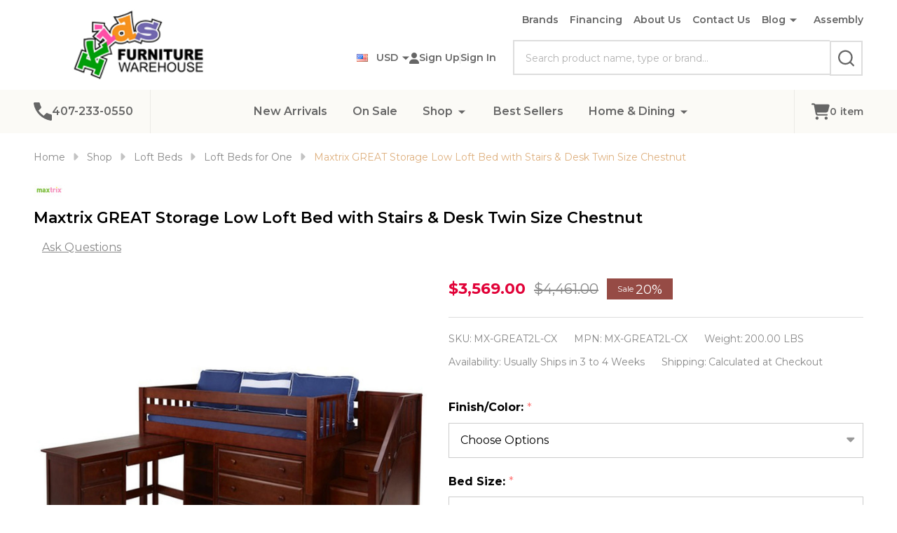

--- FILE ---
content_type: text/html; charset=UTF-8
request_url: https://www.kidsfurniturewarehouse.com/maxtrix-great-storage-low-loft-bed-with-stairs-desk-twin-size-chestnut/mx-great2l-cx
body_size: 39407
content:
    <!DOCTYPE html>
<html class="no-js" lang="en">
    
    <head>
        <title>Maxtrix GREAT Storage Low Loft Bed with Stairs &amp; Desk Twin Size Chestnut | Shop Kids Furniture | KFW</title>
        <link rel="dns-prefetch preconnect" href="https://cdn11.bigcommerce.com/s-ewmy0qdb" crossorigin><link rel="dns-prefetch preconnect" href="https://fonts.googleapis.com/" crossorigin><link rel="dns-prefetch preconnect" href="https://fonts.gstatic.com/" crossorigin>
        <meta property="product:price:amount" content="3569" /><meta property="product:price:currency" content="USD" /><meta property="og:price:standard_amount" content="4461" /><meta property="og:url" content="https://www.kidsfurniturewarehouse.com/maxtrix-great-storage-low-loft-bed-with-stairs-desk-twin-size-chestnut/mx-great2l-cx" /><meta property="og:site_name" content="Kids Furniture Warehouse " /><meta name="keywords" content="Maxtrix GREAT low loft bed, matrix twin size low loft bed, GREAT twin size low loft bed, twin size low loft bed with stairs, twin size GREAT loft bed"><meta name="description" content="Buy Maxtrix GREAT Storage Low Loft Bed with Stairs &amp; Desk Twin Size Chestnut at Kids Furniture Warehouse today. The best in kids bunk bed and kids furniture."><link rel='canonical' href='https://www.kidsfurniturewarehouse.com/maxtrix-great-storage-low-loft-bed-with-stairs-desk-twin-size-chestnut/mx-great2l-cx' /><meta name='platform' content='bigcommerce.stencil' /><meta property="og:type" content="product" />
<meta property="og:title" content="Maxtrix GREAT Storage Low Loft Bed with Stairs &amp; Desk Twin Size Chestnut" />
<meta property="og:description" content="Buy Maxtrix GREAT Storage Low Loft Bed with Stairs &amp; Desk Twin Size Chestnut at Kids Furniture Warehouse today. The best in kids bunk bed and kids furniture." />
<meta property="og:image" content="https://cdn11.bigcommerce.com/s-ewmy0qdb/products/26328/images/129471/MX-GREAT2L-CX-2__79995.1722872169.500.750.jpg?c=2" />
<meta property="fb:admins" content="asola71@gmail.com" />
<meta property="og:availability" content="instock" />
<meta property="pinterest:richpins" content="enabled" />
                
         

        <link href="https://cdn11.bigcommerce.com/s-ewmy0qdb/product_images/favicon_KIDSFURNITURE_0123.png?t=1674515367" rel="shortcut icon">
        <meta name="viewport" content="width=device-width, initial-scale=1">

        <script nonce="">
            document.documentElement.className = document.documentElement.className.replace('no-js', 'js');
        </script>

        <script nonce="">
    function browserSupportsAllFeatures() {
        return window.Promise
            && window.fetch
            && window.URL
            && window.URLSearchParams
            && window.WeakMap
            // object-fit support
            && ('objectFit' in document.documentElement.style);
    }

    function loadScript(src) {
        var js = document.createElement('script');
        js.src = src;
        js.nonce = "";
        js.onerror = function () {
            console.error('Failed to load polyfill script ' + src);
        };
        document.head.appendChild(js);
    }

    if (!browserSupportsAllFeatures()) {
        loadScript('https://cdn11.bigcommerce.com/s-ewmy0qdb/stencil/24d0d7b0-4656-013e-706e-1e4635c85b15/e/01298870-0fda-013d-0471-2eb8930433ec/dist/theme-bundle.polyfills.js');
    }
</script>
<!-- preload polyfill -->
<script nonce="">!function(n){"use strict";n.loadCSS||(n.loadCSS=function(){});var o=loadCSS.relpreload={};if(o.support=function(){var e;try{e=n.document.createElement("link").relList.supports("preload")}catch(t){e=!1}return function(){return e}}(),o.bindMediaToggle=function(t){var e=t.media||"all";function a(){t.addEventListener?t.removeEventListener("load",a):t.attachEvent&&t.detachEvent("onload",a),t.setAttribute("onload",null),t.media=e}t.addEventListener?t.addEventListener("load",a):t.attachEvent&&t.attachEvent("onload",a),setTimeout(function(){t.rel="stylesheet",t.media="only x"}),setTimeout(a,3e3)},o.poly=function(){if(!o.support())for(var t=n.document.getElementsByTagName("link"),e=0;e<t.length;e++){var a=t[e];"preload"!==a.rel||"style"!==a.getAttribute("as")||a.getAttribute("data-loadcss")||(a.setAttribute("data-loadcss",!0),o.bindMediaToggle(a))}},!o.support()){o.poly();var t=n.setInterval(o.poly,500);n.addEventListener?n.addEventListener("load",function(){o.poly(),n.clearInterval(t)}):n.attachEvent&&n.attachEvent("onload",function(){o.poly(),n.clearInterval(t)})}"undefined"!=typeof exports?exports.loadCSS=loadCSS:n.loadCSS=loadCSS}("undefined"!=typeof global?global:this);</script>
        <script nonce="">window.consentManagerTranslations = `{"locale":"en","locales":{"consent_manager.data_collection_warning":"en","consent_manager.accept_all_cookies":"en","consent_manager.gdpr_settings":"en","consent_manager.data_collection_preferences":"en","consent_manager.manage_data_collection_preferences":"en","consent_manager.use_data_by_cookies":"en","consent_manager.data_categories_table":"en","consent_manager.allow":"en","consent_manager.accept":"en","consent_manager.deny":"en","consent_manager.dismiss":"en","consent_manager.reject_all":"en","consent_manager.category":"en","consent_manager.purpose":"en","consent_manager.functional_category":"en","consent_manager.functional_purpose":"en","consent_manager.analytics_category":"en","consent_manager.analytics_purpose":"en","consent_manager.targeting_category":"en","consent_manager.advertising_category":"en","consent_manager.advertising_purpose":"en","consent_manager.essential_category":"en","consent_manager.esential_purpose":"en","consent_manager.yes":"en","consent_manager.no":"en","consent_manager.not_available":"en","consent_manager.cancel":"en","consent_manager.save":"en","consent_manager.back_to_preferences":"en","consent_manager.close_without_changes":"en","consent_manager.unsaved_changes":"en","consent_manager.by_using":"en","consent_manager.agree_on_data_collection":"en","consent_manager.change_preferences":"en","consent_manager.cancel_dialog_title":"en","consent_manager.privacy_policy":"en","consent_manager.allow_category_tracking":"en","consent_manager.disallow_category_tracking":"en"},"translations":{"consent_manager.data_collection_warning":"We use cookies (and other similar technologies) to collect data to improve your shopping experience.","consent_manager.accept_all_cookies":"Accept All Cookies","consent_manager.gdpr_settings":"Settings","consent_manager.data_collection_preferences":"Website Data Collection Preferences","consent_manager.manage_data_collection_preferences":"Manage Website Data Collection Preferences","consent_manager.use_data_by_cookies":" uses data collected by cookies and JavaScript libraries to improve your shopping experience.","consent_manager.data_categories_table":"The table below outlines how we use this data by category. To opt out of a category of data collection, select 'No' and save your preferences.","consent_manager.allow":"Allow","consent_manager.accept":"Accept","consent_manager.deny":"Deny","consent_manager.dismiss":"Dismiss","consent_manager.reject_all":"Reject all","consent_manager.category":"Category","consent_manager.purpose":"Purpose","consent_manager.functional_category":"Functional","consent_manager.functional_purpose":"Enables enhanced functionality, such as videos and live chat. If you do not allow these, then some or all of these functions may not work properly.","consent_manager.analytics_category":"Analytics","consent_manager.analytics_purpose":"Provide statistical information on site usage, e.g., web analytics so we can improve this website over time.","consent_manager.targeting_category":"Targeting","consent_manager.advertising_category":"Advertising","consent_manager.advertising_purpose":"Used to create profiles or personalize content to enhance your shopping experience.","consent_manager.essential_category":"Essential","consent_manager.esential_purpose":"Essential for the site and any requested services to work, but do not perform any additional or secondary function.","consent_manager.yes":"Yes","consent_manager.no":"No","consent_manager.not_available":"N/A","consent_manager.cancel":"Cancel","consent_manager.save":"Save","consent_manager.back_to_preferences":"Back to Preferences","consent_manager.close_without_changes":"You have unsaved changes to your data collection preferences. Are you sure you want to close without saving?","consent_manager.unsaved_changes":"You have unsaved changes","consent_manager.by_using":"By using our website, you're agreeing to our","consent_manager.agree_on_data_collection":"By using our website, you're agreeing to the collection of data as described in our ","consent_manager.change_preferences":"You can change your preferences at any time","consent_manager.cancel_dialog_title":"Are you sure you want to cancel?","consent_manager.privacy_policy":"Privacy Policy","consent_manager.allow_category_tracking":"Allow [CATEGORY_NAME] tracking","consent_manager.disallow_category_tracking":"Disallow [CATEGORY_NAME] tracking"}}`;</script>

        <script nonce="">
            window.lazySizesConfig = window.lazySizesConfig || {};
            window.lazySizesConfig.loadMode = 1;
        </script>
        <script async src="https://cdn11.bigcommerce.com/s-ewmy0qdb/stencil/24d0d7b0-4656-013e-706e-1e4635c85b15/e/01298870-0fda-013d-0471-2eb8930433ec/dist/theme-bundle.head_async.js" nonce=""></script>

                <script nonce="">
                    (function() {
                        var fonts = ["Google_Montserrat_400,500,600,700", "Google_Yeseva+One_400"]
                            .reduce(function(_fonts, font) {
                                var m = font.match(/google_([^_]+)(_(.*))?$/i);
                                if (m) {
                                    _fonts.push([m[1], m[3]]);
                                }
                                return _fonts;
                            }, []);
                        var families = fonts.map(function(font) {
                            return 'family=' + font[0] + (font[1] ? ':wght@' + String(font[1]).replace(/,/g, ';') : '');
                        }).join('&');
                        function addLink(href, rel, crossorigin) {
                            var link = document.createElement('link');
                            link.href = href;
                            link.rel = rel;
                            if (crossorigin) {
                                link.crossOrigin = crossorigin;
                            }
                            document.head.appendChild(link);
                        }
                        addLink('https://fonts.googleapis.com', 'preconnect');
                        addLink('https://fonts.gstatic.com', 'preconnect', true);
                        addLink('https://fonts.googleapis.com/css2?' + families + '&display=swap', 'stylesheet');
                    })();
                </script>

            <link data-stencil-stylesheet href="https://cdn11.bigcommerce.com/s-ewmy0qdb/stencil/24d0d7b0-4656-013e-706e-1e4635c85b15/e/01298870-0fda-013d-0471-2eb8930433ec/css/theme-ef6752a0-4ae4-013e-6591-5eecfce2dbb8.css" rel="stylesheet">
            <!-- Start Tracking Code for analytics_facebook -->

<script>
!function(f,b,e,v,n,t,s){if(f.fbq)return;n=f.fbq=function(){n.callMethod?n.callMethod.apply(n,arguments):n.queue.push(arguments)};if(!f._fbq)f._fbq=n;n.push=n;n.loaded=!0;n.version='2.0';n.queue=[];t=b.createElement(e);t.async=!0;t.src=v;s=b.getElementsByTagName(e)[0];s.parentNode.insertBefore(t,s)}(window,document,'script','https://connect.facebook.net/en_US/fbevents.js');

fbq('set', 'autoConfig', 'false', '1397415424367517');
fbq('dataProcessingOptions', ['LDU'], 0, 0);
fbq('init', '1397415424367517', {"external_id":"e94e3296-a5d9-4634-95c2-b0fb28dc33b8"});
fbq('set', 'agent', 'bigcommerce', '1397415424367517');

function trackEvents() {
    var pathName = window.location.pathname;

    fbq('track', 'PageView', {}, "");

    // Search events start -- only fire if the shopper lands on the /search.php page
    if (pathName.indexOf('/search.php') === 0 && getUrlParameter('search_query')) {
        fbq('track', 'Search', {
            content_type: 'product_group',
            content_ids: [],
            search_string: getUrlParameter('search_query')
        });
    }
    // Search events end

    // Wishlist events start -- only fire if the shopper attempts to add an item to their wishlist
    if (pathName.indexOf('/wishlist.php') === 0 && getUrlParameter('added_product_id')) {
        fbq('track', 'AddToWishlist', {
            content_type: 'product_group',
            content_ids: []
        });
    }
    // Wishlist events end

    // Lead events start -- only fire if the shopper subscribes to newsletter
    if (pathName.indexOf('/subscribe.php') === 0 && getUrlParameter('result') === 'success') {
        fbq('track', 'Lead', {});
    }
    // Lead events end

    // Registration events start -- only fire if the shopper registers an account
    if (pathName.indexOf('/login.php') === 0 && getUrlParameter('action') === 'account_created') {
        fbq('track', 'CompleteRegistration', {}, "");
    }
    // Registration events end

    

    function getUrlParameter(name) {
        var cleanName = name.replace(/[\[]/, '\[').replace(/[\]]/, '\]');
        var regex = new RegExp('[\?&]' + cleanName + '=([^&#]*)');
        var results = regex.exec(window.location.search);
        return results === null ? '' : decodeURIComponent(results[1].replace(/\+/g, ' '));
    }
}

if (window.addEventListener) {
    window.addEventListener("load", trackEvents, false)
}
</script>
<noscript><img height="1" width="1" style="display:none" alt="null" src="https://www.facebook.com/tr?id=1397415424367517&ev=PageView&noscript=1&a=plbigcommerce1.2&eid="/></noscript>

<!-- End Tracking Code for analytics_facebook -->

<!-- Start Tracking Code for analytics_googleanalytics4 -->

<script data-cfasync="false" src="https://cdn11.bigcommerce.com/shared/js/google_analytics4_bodl_subscribers-358423becf5d870b8b603a81de597c10f6bc7699.js" integrity="sha256-gtOfJ3Avc1pEE/hx6SKj/96cca7JvfqllWA9FTQJyfI=" crossorigin="anonymous"></script>
<script data-cfasync="false">
  (function () {
    window.dataLayer = window.dataLayer || [];

    function gtag(){
        dataLayer.push(arguments);
    }

    function initGA4(event) {
         function setupGtag() {
            function configureGtag() {
                gtag('js', new Date());
                gtag('set', 'developer_id.dMjk3Nj', true);
                gtag('config', 'G-B879XY62CC');
            }

            var script = document.createElement('script');

            script.src = 'https://www.googletagmanager.com/gtag/js?id=G-B879XY62CC';
            script.async = true;
            script.onload = configureGtag;

            document.head.appendChild(script);
        }

        setupGtag();

        if (typeof subscribeOnBodlEvents === 'function') {
            subscribeOnBodlEvents('G-B879XY62CC', false);
        }

        window.removeEventListener(event.type, initGA4);
    }

    

    var eventName = document.readyState === 'complete' ? 'consentScriptsLoaded' : 'DOMContentLoaded';
    window.addEventListener(eventName, initGA4, false);
  })()
</script>

<!-- End Tracking Code for analytics_googleanalytics4 -->

<!-- Start Tracking Code for analytics_siteverification -->

<meta name="google-site-verification" content="-xK16Mm23X5PEl8DUH4jAS2-VF4tHRFnAWOKXakG3xo" />

<!-- End Tracking Code for analytics_siteverification -->


<script type="text/javascript" src="https://checkout-sdk.bigcommerce.com/v1/loader.js" defer ></script>
<script src="https://www.google.com/recaptcha/api.js" async defer></script>
<script type="text/javascript">
var BCData = {"product_attributes":{"sku":"MX-GREAT2L-CX","upc":null,"mpn":"MX-GREAT2L-CX","gtin":null,"weight":{"formatted":"200.00 LBS","value":200},"base":true,"image":null,"price":{"without_tax":{"formatted":"$3,569.00","value":3569,"currency":"USD"},"tax_label":"Tax","sale_price_without_tax":{"formatted":"$3,569.00","value":3569,"currency":"USD"},"non_sale_price_without_tax":{"formatted":"$4,461.00","value":4461,"currency":"USD"}},"out_of_stock_behavior":"label_option","out_of_stock_message":"Out of stock","available_modifier_values":[102318,102320,102321,102322,102324,102325,102326,102327,102330,102331,102332],"in_stock_attributes":[102318,102320,102321,102322,102324,102325,102326,102327,102330,102331,102332],"stock":null,"instock":true,"stock_message":null,"purchasable":true,"purchasing_message":null,"call_for_price_message":null}};
</script>
<script src='https://cdnjs.cloudflare.com/ajax/libs/jquery/3.6.0/jquery.min.js' ></script><script src='https://staging.minibc.com/bootstrap/62991108cc2c7.js' ></script>
<!-- TikTok Pixel Code Start: Initialization Script & Page Event -->
<script>
!function (w, d, t) {
  w.TiktokAnalyticsObject=t;var ttq=w[t]=w[t]||[];ttq.methods=["page","track","identify","instances","debug","on","off","once","ready","alias","group","enableCookie","disableCookie"],ttq.setAndDefer=function(t,e){t[e]=function(){t.push([e].concat(Array.prototype.slice.call(arguments,0)))}};for(var i=0;i<ttq.methods.length;i++)ttq.setAndDefer(ttq,ttq.methods[i]);ttq.instance=function(t){for(var e=ttq._i[t]||[],n=0;n<ttq.methods.length;n++)ttq.setAndDefer(e,ttq.methods[n]);return e},ttq.load=function(e,n){var i="https://analytics.tiktok.com/i18n/pixel/events.js";ttq._i=ttq._i||{},ttq._i[e]=[],ttq._i[e]._u=i,ttq._t=ttq._t||{},ttq._t[e]=+new Date,ttq._o=ttq._o||{},ttq._o[e]=n||{},ttq._partner=ttq._partner||"BigCommerce";var o=document.createElement("script");o.type="text/javascript",o.async=!0,o.src=i+"?sdkid="+e+"&lib="+t;var a=document.getElementsByTagName("script")[0];a.parentNode.insertBefore(o,a)};

  ttq.load('C8RCJ0030TC6SLE05QI0');
  ttq.page();
}(window, document, 'ttq');

if (typeof BODL === 'undefined') {
  // https://developer.bigcommerce.com/theme-objects/breadcrumbs
  
  // https://developer.bigcommerce.com/theme-objects/brand
  
  // https://developer.bigcommerce.com/theme-objects/category
  
  
  // https://developer.bigcommerce.com/theme-objects/product
  
  
  
  
  // https://developer.bigcommerce.com/theme-objects/products
  
  // https://developer.bigcommerce.com/theme-objects/product_results
  
  // https://developer.bigcommerce.com/theme-objects/order
  
  // https://developer.bigcommerce.com/theme-objects/wishlist
  
  // https://developer.bigcommerce.com/theme-objects/wishlist
  
  // https://developer.bigcommerce.com/theme-objects/cart
  // (Fetching selective cart data to prevent additional payment button object html from causing JS parse error)
  var BODL = JSON.parse("{\"breadcrumbs\":[{\"url\":\"https://www.kidsfurniturewarehouse.com/\",\"name\":\"Home\"},{\"url\":\"https://www.kidsfurniturewarehouse.com/shop/\",\"name\":\"Shop\"},{\"url\":\"https://www.kidsfurniturewarehouse.com/loft-beds/\",\"name\":\"Loft Beds\"},{\"url\":\"https://www.kidsfurniturewarehouse.com/loft-beds-for-one/\",\"name\":\"Loft Beds for One\"},{\"url\":\"https://www.kidsfurniturewarehouse.com/maxtrix-great-storage-low-loft-bed-with-stairs-desk-twin-size-chestnut/mx-great2l-cx\",\"name\":\"Maxtrix GREAT Storage Low Loft Bed with Stairs & Desk Twin Size Chestnut\"}],\"productId\":26328,\"productTitle\":\"Maxtrix GREAT Storage Low Loft Bed with Stairs & Desk Twin Size Chestnut\",\"productCurrency\":\"USD\",\"productPrice\":3569,\"products\":[]}");

  if (BODL.categoryName) {
    BODL.category = {
      name: BODL.categoryName,
      products: BODL.categoryProducts,
    }
  }

  if (BODL.productTitle) {
    BODL.product = {
      id: BODL.productId,
      title: BODL.productTitle,
      price: {
        without_tax: {
          currency: BODL.productCurrency,
          value: BODL.productPrice,
        },
      },
    }
  }
}

BODL.getCartItemContentId = (item) => {
  switch(item.type) {
    case 'GiftCertificate':
      return item.type;
      break;
    default:
      return item.product_id;
  }
}

BODL.getQueryParamValue = function (name) {
  var cleanName = name.replace(/[\[]/, '\[').replace(/[\]]/, '\]');
  var regex = new RegExp('[\?&]' + cleanName + '=([^&#]*)');
  var results = regex.exec(window.location.search);
  return results === null ? '' : decodeURIComponent(results[1].replace(/\+/g, ' '));
}

// Advanced Matching
if (BODL.customer && BODL.customer.id) {
  var customerObj = {
    email: BODL.customer.email,
  }

  if (BODL.customer.phone) {
    var phoneNumber = BODL.customer.phone;
    if (BODL.customer.phone.indexOf('+') === -1) {
      // No country code, so default to US code
      phoneNumber = `+1${phoneNumber}`;  
    }

    customerObj.phone = phoneNumber;
  }

  ttq.identify(BODL.customer.id, customerObj);
}
</script>
<!-- TikTok Pixel Code End: Initialization Script & Page Event -->

<!-- TikTok Pixel Code Start: View Product Content -->
<script>
if (BODL.product) {
  ttq.instance('C8RCJ0030TC6SLE05QI0').track('ViewContent', {
    content_id: BODL.product.id,
    content_category: BODL.breadcrumbs[1] ? BODL.breadcrumbs[1].name : '',
    content_name: BODL.product.title,
    content_type: "product_group",
    currency: BODL.product.price.without_tax.currency,
    price: BODL.product.price.without_tax.value,
    value: BODL.product.price.without_tax.value,
  });
}
</script>
<!-- TikTok Pixel Code End: View Product Content -->

<!-- TikTok Pixel Code Start: View Category Content -->
<script>
if (BODL.category) {
  ttq.instance('C8RCJ0030TC6SLE05QI0').track('ViewContent', {
    contents: BODL.category.products.map((p) => ({
      content_id: p.id,
      content_category: BODL.category.name,
      content_name: p.name,
      content_type: "product_group",
      currency: p.price.without_tax.currency,
      price: p.price.without_tax.value,
      value: p.price.without_tax.value,
    }))
  });
}
</script>
<!-- TikTok Pixel Code End: View Category Content -->

<!-- TikTok Pixel Code Start: Add to Wishlist -->
<script>
// This only sends one wishlist product: the one that was just added based on the 'added_product_id' param in the url
if (BODL.wishlist) {
  var addedWishlistItem = BODL.wishlist.items.filter((i) => i.product_id === parseInt(BODL.getQueryParamValue('added_product_id'))).map((p) => ({
    content_id: p.product_id,
    // Commenting out as category data doesn't exist on wishlist items
    // content_category: p.does_not_exist, 
    content_name: p.name,
    content_type: "product_group",
    currency: p.price.without_tax.currency,
    price: p.price.without_tax.value,
    value: p.price.without_tax.value,
  }));
  
  ttq.instance('C8RCJ0030TC6SLE05QI0').track('AddToWishlist', addedWishlistItem[0]);
}
</script>
<!-- TikTok Pixel Code End: Add to Wishlist -->

<!-- TikTok Pixel Code Start: Subscribe to Newsletter -->
<script>
if (window.location.pathname.indexOf('/subscribe.php') === 0 && BODL.getQueryParamValue('result') === 'success') {
  ttq.instance('C8RCJ0030TC6SLE05QI0').track('Subscribe');
}
</script>
<!-- TikTok Pixel Code End: Subscribe to Newsletter -->

<!-- TikTok Pixel Code Start: Search -->
<script>
if (BODL.search) {
  ttq.instance('C8RCJ0030TC6SLE05QI0').track('Search', {
    query: BODL.getQueryParamValue('search_query'),
    contents: BODL.search.products.map((p) => ({
      content_id: p.id,
      // Products can be in multiple categories.
      // Commenting out as this might distort category reports if only the first one is used.
      // content_category: p.category[0], 
      content_name: p.name,
      content_type: "product_group",
      currency: p.price.without_tax.currency,
      price: p.price.without_tax.value,
      value: p.price.without_tax.value,
    }))
  });
}
</script>
<!-- TikTok Pixel Code End: Search -->

<!-- TikTok Pixel Code Start: Registration -->
<script>
if (window.location.pathname.indexOf('/login.php') === 0 && BODL.getQueryParamValue('action') === 'account_created') {
  ttq.instance('C8RCJ0030TC6SLE05QI0').track('Registration');
}
</script>
<!-- TikTok Pixel Code End: Registration -->
<!-- Google Tag Manager -->
<script>(function(w,d,s,l,i){w[l]=w[l]||[];w[l].push({'gtm.start':
new Date().getTime(),event:'gtm.js'});var f=d.getElementsByTagName(s)[0],
j=d.createElement(s),dl=l!='dataLayer'?'&l='+l:'';j.async=true;j.src=
'https://www.googletagmanager.com/gtm.js?id='+i+dl;f.parentNode.insertBefore(j,f);
})(window,document,'script','dataLayer','GTM-TG774R7');</script>
<!-- End Google Tag Manager --><script async defer src="https://tools.luckyorange.com/core/lo.js?site-id=61b815da"></script>
 <script data-cfasync="false" src="https://microapps.bigcommerce.com/bodl-events/1.9.4/index.js" integrity="sha256-Y0tDj1qsyiKBRibKllwV0ZJ1aFlGYaHHGl/oUFoXJ7Y=" nonce="" crossorigin="anonymous"></script>
 <script data-cfasync="false" nonce="">

 (function() {
    function decodeBase64(base64) {
       const text = atob(base64);
       const length = text.length;
       const bytes = new Uint8Array(length);
       for (let i = 0; i < length; i++) {
          bytes[i] = text.charCodeAt(i);
       }
       const decoder = new TextDecoder();
       return decoder.decode(bytes);
    }
    window.bodl = JSON.parse(decodeBase64("[base64]"));
 })()

 </script>

<script nonce="">
(function () {
    var xmlHttp = new XMLHttpRequest();

    xmlHttp.open('POST', 'https://bes.gcp.data.bigcommerce.com/nobot');
    xmlHttp.setRequestHeader('Content-Type', 'application/json');
    xmlHttp.send('{"store_id":"960339","timezone_offset":"-4.0","timestamp":"2026-01-17T01:22:04.53209400Z","visit_id":"030623bc-0d67-48f1-a78b-116c71012e25","channel_id":1}');
})();
</script>

        


            
            
            
            
            
            
            
            
            
            
            
            
        
        

        <!-- snippet location htmlhead -->

         
    </head>
    <body class="csscolumns supermarket-layout--fullwidth
        
        supermarket-pageType--product
        supermarket-page--pages-product
        
        
        
        
        
        
        _product-card-has-brand
        _product-card-has-sku
        
        _product-card-has-swatches
        
        

        " id="topOfPage">

        <!-- snippet location header -->

        <svg data-src="https://cdn11.bigcommerce.com/s-ewmy0qdb/stencil/24d0d7b0-4656-013e-706e-1e4635c85b15/e/01298870-0fda-013d-0471-2eb8930433ec/img/icon-sprite.svg" class="icons-svg-sprite"></svg>

        <div class="banners-wrapper _top-carousel-global" id="banners-carousel">
    <div class="banners--global">
        <div data-content-region="top_banner_carousel--global"></div>
    </div>
    <button class="banners-close">
        <span class="_close"><span class="is-srOnly">Close</span><svg class="icon"><use href="#icon-close2"></use></svg></span>
    </button>
</div>
<header class="header" role="banner"  data-sticky-header>

    <div class="beautify__mainHeader _hasImg _left">
        <div class="container">
            <div data-content-region="header_navuser_top--global"></div>
        </div>
        <div class="container">
                <div class="header-logo _isImg">
    <a href="https://www.kidsfurniturewarehouse.com/" data-instantload='{"page":"home"}'>
            <div class="header-logo-image-container">
                <img class="header-logo-image" src="https://cdn11.bigcommerce.com/s-ewmy0qdb/images/stencil/225x90/kfw_bc_logo_1719693047__74804.original.png" srcset="https://cdn11.bigcommerce.com/s-ewmy0qdb/images/stencil/300x120/kfw_bc_logo_1719693047__74804.original.png 1x, https://cdn11.bigcommerce.com/s-ewmy0qdb/images/stencil/600w/kfw_bc_logo_1719693047__74804.original.png 2x" alt="Kids Furniture Warehouse " title="Kids Furniture Warehouse ">
            </div>
</a>
</div>
                <ul class="navUser-section u-hideDesktop">
    <li class="navUser-item navUser-item--account u-hideDesktop">
        <a class="navUser-action navUser-action--account" href="/login.php" title="Account">
            <svg class="icon"><use href="#icon-account" /></svg>
            <span class="_label">Account</span>
        </a>
    </li>
        <li class="navUser-item navUser-item--phone u-hideDesktop">
            <a class="navUser-action" href="tel:407-233-0550" title="Call Us: 407-233-0550">
                <svg class="icon"><use href="#icon-phone" /></svg>
                <span class="_label">Call Us<span class="_phoneNumber">407-233-0550</span></span>
            </a>
        </li>


    <li class="navUser-item navUser-item--cart">
        <a
            class="navUser-action navUser-action--cart u-hideDesktop"
            data-cart-preview
            data-toggle="cart-preview-dropdown"
            href="/cart.php"
            title="Cart">
            <svg class="icon"><use href="#icon-cart" /></svg>
            <span class="_total-cart">
                <span class="_total-items">
                    <span class="countPill cart-quantity"></span><span class="_label cart-quantity-label">
                        <span class="_single-item">item</span>
                        <span class="_plural-item">items</span>
                    </span>
                </span>
                <span data-cart-preview-price class="_total-price-nav"></span>
            </span>
        </a>
    </li>
</ul>

                <div class="_searchBar" data-quick-search-bar>
        <ul class="_contentNav u-hideMobile u-hideTablet">
                
                        <li class="navPages-item navPages-item--page">
                            <a class="navPages-action" href="https://www.kidsfurniturewarehouse.com/brands/" data-instantload data-current-category>Brands</a>
                        </li>
                        <li class="navPages-item navPages-item--page">
                            <a class="navPages-action" href="https://www.kidsfurniturewarehouse.com/financing/" data-instantload data-current-category>Financing</a>
                        </li>
                        <li class="navPages-item navPages-item--page">
                            <a class="navPages-action" href="https://www.kidsfurniturewarehouse.com/about-us/" data-instantload data-current-category>About Us</a>
                        </li>
                        <li class="navPages-item navPages-item--page">
                            <a class="navPages-action" href="https://www.kidsfurniturewarehouse.com/contact-us/" data-instantload data-current-category>Contact Us</a>
                        </li>
                        <li class="navPages-item navPages-item--page">
                            <a class="navPages-action-toggle" href="#"
    data-nav-tab="navPages-page-0-navUser">
    <span class="_more is-srOnly"><span class="is-srOnly">More</span><svg class="icon"><use href="#icon-add"></use></svg></span>
    <span class="_less is-srOnly"><span class="is-srOnly">Back</span><svg class="icon"><use href="#icon-minus"></use></svg></span>
    Blog
</a>
<a class="navPages-action has-subMenu u-hideTablet u-hideMobile " href="https://www.kidsfurniturewarehouse.com/blog/"
    href="https://www.kidsfurniturewarehouse.com/blog/"
    data-instantload
    data-current-category
>Blog</a>
<a class="navPages-action-toggle-desktop" href="#" data-collapsible="navPages-page-0-navUser" title="More"><svg class="icon"><use href="#icon-caret-down"></use></svg></a>
<div class="navPage-subMenu
            navPage-subMenu--standard
    " id="navPages-page-0-navUser">
    <div class="navPages-all-mobile">
        <a href="https://www.kidsfurniturewarehouse.com/blog/" class="u-hideDesktop">More... <svg class="icon"><use href="#icon-arrow-view-all"></use></svg></a>
    </div>
    <div class="navPage-subMenu-middle">
        <ul class="navPage-subMenu-list">
                <!-- 1 -->
                <li class="navPage-subMenu-item">
                    <div data-content-region="navPages_undefined_top--global"></div>
                        <a class="navPage-subMenu-action" href="https://www.kidsfurniturewarehouse.com/new-page" data-instantload data-current-category>
                            <span>New page</span>
                        </a>
                </li>
        </ul>
    </div>
</div>
                        </li>
                        <li class="navPages-item navPages-item--page">
                            <a class="navPages-action" href="https://www.kidsfurniturewarehouse.com/product-assembly/" data-instantload data-current-category>Assembly</a>
                        </li>
        </ul>
            
<div class="kitchenary__navUser-account">
        <div class="_currency">
            <a href="#" data-dropdown="topHeader-currency" aria-controls="topHeader-currency" aria-expanded="false">
                <img src="https://cdn11.bigcommerce.com/s-ewmy0qdb/lib/flags/us.gif" border="0" alt="" role="presentation" /><span class='_label'>Currency:&nbsp;</span><span class='_value'>USD</span> <svg class="icon"><use href="#icon-caret-down"></use></svg>
            </a>
            <div class="dropdown-menu" id="topHeader-currency" data-dropdown-content aria-hidden="true" tabindex="-1">
                <ul>
                    <li>
                        <a href="https://www.kidsfurniturewarehouse.com/maxtrix-great-storage-low-loft-bed-with-stairs-desk-twin-size-chestnut/mx-great2l-cx?setCurrencyId=1">
                                <strong><img src="https://cdn11.bigcommerce.com/s-ewmy0qdb/lib/flags/us.gif" border="0" alt="" role="presentation" /> US Dollars (USD)</strong>
                        </a>
                    </li>
                    <li>
                        <a href="https://www.kidsfurniturewarehouse.com/maxtrix-great-storage-low-loft-bed-with-stairs-desk-twin-size-chestnut/mx-great2l-cx?setCurrencyId=2">
                            <img src="https://cdn11.bigcommerce.com/s-ewmy0qdb/lib/flags/ca.gif" border="0" alt="" role="presentation" /> Canadian Dollar (CAD)
                        </a>
                    </li>
                </ul>
            </div>
        </div>
    <div class="_account-user">
            <a class="navUser-action navUser-action--account" href="/login.php?action=create_account" title="Sign Up">
                <svg class="icon"><use href="#icon-user-fill"/></svg>
                <span class="_label">Sign Up</span>
            </a>
            <span class="_sep"></span>
            <a class="navUser-action navUser-action--account" href="/login.php" title="Sign In">
                <span class="_label">Sign In</span>
            </a>
    </div>
</div>    <div class="beautify__quickSearch is-open" data-prevent-quick-search-close>
    <!-- snippet location forms_search -->
    <form class="form" action="/search.php">
        <fieldset class="form-fieldset">
            <div class="form-field">
                <label class="is-srOnly" for="search_query">Search</label>
                <div class="form-prefixPostfix">
                    <input class="form-input" data-search-quick name="search_query" id="search_query" data-error-message="Search field cannot be empty." placeholder="Search product name, type or brand..." autocomplete="off">
                    <button type="button" class="button _close" data-quick-search-close><svg class="icon"><use href="#icon-close"></use></svg><span class="sr-only">Close</span></button>
                    <button type="submit" class="button _submit" aria-label="Search"><svg class="icon"><use href="#icon-bs-search"></use></svg><span class="u-hideMobile u-hideTablet">Search</span></button>
                </div>
            </div>
        </fieldset>
    </form>
</div>
</div>                <a href="#" class="mobileMenu-toggle" data-mobile-menu-toggle="menu">
                    <span class="mobileMenu-toggleIcon"><span class="_icon"></span></span>
                    <span class="_label sr-only">Menu</span>
                </a>
        </div>
        <div class="container">
            <div data-content-region="header_navuser_bottom--global"></div>
        </div>
    </div>

    <div class="navPages-container" id="menu" data-menu>
        <div class="container" id="bf-fix-menu-mobile">
                    <div class="navUser-item navUser-item--phone">
                        <a class="navUser-action" href="tel:407-233-0550" title="Call Us: 407-233-0550">
                            <svg class="icon"><use href="#icon-phone" /></svg>
                            <span class="_label">407-233-0550</span>
                        </a>
                    </div>
            <nav class="navPages _hasMegamenu _hasWidgets">
    <ul class="navPages-list">

                    <li class="navPages-item navPages-item--id-3860">
                        <a class="navPages-action" href="https://www.kidsfurniturewarehouse.com/new-arrivals/" data-instantload >New Arrivals </a>
                    </li>
                    <li class="navPages-item navPages-item--id-3859">
                        <a class="navPages-action" href="https://www.kidsfurniturewarehouse.com/on-sale/" data-instantload >On Sale</a>
                    </li>
                    <li class="navPages-item navPages-item--id-3855">
                        <a class="navPages-action-toggle" href="#"
    data-nav-tab="navPages-3855">
    <span class="_more is-srOnly"><span class="is-srOnly">More</span><svg class="icon"><use href="#icon-add"></use></svg></span>
    <span class="_less is-srOnly"><span class="is-srOnly">Back</span><svg class="icon"><use href="#icon-minus"></use></svg></span>
    Shop
</a>
<a class="navPages-action has-subMenu u-hideTablet u-hideMobile " href="https://www.kidsfurniturewarehouse.com/shop/"
    href="https://www.kidsfurniturewarehouse.com/shop/"
    data-instantload
    
>Shop</a>
<a class="navPages-action-toggle-desktop" href="#" data-collapsible="navPages-3855" title="More"><svg class="icon"><use href="#icon-caret-down"></use></svg></a>
<div class="navPage-subMenu
    " id="navPages-3855">
        <div class="navPage-subMenu-top">
            <div data-content-region="navPages_3855_top--global"></div>
        </div>
    <div class="navPages-all-mobile">
        <a href="https://www.kidsfurniturewarehouse.com/shop/" class="u-hideDesktop">More... <svg class="icon"><use href="#icon-arrow-view-all"></use></svg></a>
    </div>
    <div class="navPage-subMenu-middle">
            <div data-content-region="navPages_3855_left--global"></div>
        <ul class="navPage-subMenu-list">
                <!-- 2 -->
                <li class="navPage-subMenu-item">
                    <div data-content-region="navPages_3514_top--global"></div>
                                <a href="https://www.kidsfurniturewarehouse.com/captains-beds/" class="u-hideMobile u-hideTablet navPage-linkImg">
                                        <img src="[data-uri]" alt="Captain&#x27;s Beds" title="Captain&#x27;s Beds" data-sizes="auto"
        srcset="https://cdn11.bigcommerce.com/s-ewmy0qdb/images/stencil/80w/q/captains%20bed__72517.original.jpg"
    data-srcset="https://cdn11.bigcommerce.com/s-ewmy0qdb/images/stencil/80w/q/captains%20bed__72517.original.jpg 80w, https://cdn11.bigcommerce.com/s-ewmy0qdb/images/stencil/160w/q/captains%20bed__72517.original.jpg 160w, https://cdn11.bigcommerce.com/s-ewmy0qdb/images/stencil/320w/q/captains%20bed__72517.original.jpg 320w, https://cdn11.bigcommerce.com/s-ewmy0qdb/images/stencil/640w/q/captains%20bed__72517.original.jpg 640w, https://cdn11.bigcommerce.com/s-ewmy0qdb/images/stencil/960w/q/captains%20bed__72517.original.jpg 960w, https://cdn11.bigcommerce.com/s-ewmy0qdb/images/stencil/1280w/q/captains%20bed__72517.original.jpg 1280w, https://cdn11.bigcommerce.com/s-ewmy0qdb/images/stencil/1920w/q/captains%20bed__72517.original.jpg 1920w, https://cdn11.bigcommerce.com/s-ewmy0qdb/images/stencil/2560w/q/captains%20bed__72517.original.jpg 2560w"
    
    class="lazyload"
    
     />
                                </a>
                        <a class="navPages-action-toggle" href="#"
                            data-collapsible="navPages-3514">
                            <span class="_more is-srOnly"><span class="is-srOnly">More</span><svg class="icon"><use href="#icon-add"></use></svg></span>
                            <span class="_less is-srOnly"><span class="is-srOnly">Close</span><svg class="icon"><use href="#icon-minus"></use></svg></span>
                            <svg class="icon _icon-viewAll is-srOnly u-hideDesktop"><use href="#icon-arrow-view-all"></use></svg>
                                    <div class="_imgTitle">
                                            <img src="[data-uri]" alt="Captain&#x27;s Beds" title="Captain&#x27;s Beds" data-sizes="auto"
        srcset="https://cdn11.bigcommerce.com/s-ewmy0qdb/images/stencil/80w/q/captains%20bed__72517.original.jpg"
    data-srcset="https://cdn11.bigcommerce.com/s-ewmy0qdb/images/stencil/80w/q/captains%20bed__72517.original.jpg 80w, https://cdn11.bigcommerce.com/s-ewmy0qdb/images/stencil/160w/q/captains%20bed__72517.original.jpg 160w, https://cdn11.bigcommerce.com/s-ewmy0qdb/images/stencil/320w/q/captains%20bed__72517.original.jpg 320w, https://cdn11.bigcommerce.com/s-ewmy0qdb/images/stencil/640w/q/captains%20bed__72517.original.jpg 640w, https://cdn11.bigcommerce.com/s-ewmy0qdb/images/stencil/960w/q/captains%20bed__72517.original.jpg 960w, https://cdn11.bigcommerce.com/s-ewmy0qdb/images/stencil/1280w/q/captains%20bed__72517.original.jpg 1280w, https://cdn11.bigcommerce.com/s-ewmy0qdb/images/stencil/1920w/q/captains%20bed__72517.original.jpg 1920w, https://cdn11.bigcommerce.com/s-ewmy0qdb/images/stencil/2560w/q/captains%20bed__72517.original.jpg 2560w"
    
    class="lazyload"
    
     />
                                    </div>
                            <span>Captain&#x27;s Beds</span>
                        </a>
                        <a
                            class="navPage-subMenu-action has-subMenu u-hideMobile u-hideTablet"
                            href="https://www.kidsfurniturewarehouse.com/captains-beds/"
                            data-instantload
                            
                            >
                                <span>Captain&#x27;s Beds</span>
                        </a>
                        <a class="navPages-action-toggle-desktop" tabindex="0" href="#" data-collapsible="navPages-3514" title="More">
                                <svg class="icon"><use href="#icon-caret-down"></use></svg>
                        </a>
                        <ul class="navPage-childList" id="navPages-3514">
                            <div class="_titleSubmenu u-hideDesktop">
                                <a class="navPages-action-toggle" href="#"
                                    data-collapsible-close="navPages-3514">
                                    <span class="_more is-srOnly"><span class="is-srOnly">More</span><svg class="icon"><use href="#icon-add"></use></svg></span>
                                    <span class="_less is-srOnly"><span class="is-srOnly">Close</span><svg class="icon"><use href="#icon-minus"></use></svg></span>
                                    <svg class="icon _icon-viewAll u-hideDesktop"><use href="#icon-arrow-view-all"></use></svg>
                                    <span>Captain&#x27;s Beds</span>
                                </a>
                                <a
                                class="navPage-subMenu-action has-subMenu"
                                href="https://www.kidsfurniturewarehouse.com/captains-beds/"
                                data-instantload
                                
                                >
                                    <span class="u-hideMobile u-hideTablet">Captain&#x27;s Beds</span>
                                    <span class="u-hideDesktop">More...</span>
                                    <svg class="icon u-hideDesktop"><use href="#icon-arrow-view-all"></use></svg>
                                </a>
                            </div>
                                <!-- 3 -->
                                <li class="navPage-childList-item">
                                        <a class="navPage-childList-action" data-instantload href="https://www.kidsfurniturewarehouse.com/twin-size-captains-beds/" >Twin Size Captain&#x27;s Beds</a>
                                </li>
                                <!-- 4 -->
                                <li class="navPage-childList-item">
                                        <a class="navPage-childList-action" data-instantload href="https://www.kidsfurniturewarehouse.com/full-size-captains-beds/" >Full Size Captain&#x27;s Beds</a>
                                </li>
                            <a href="#" class="_hideToggle u-hideDesktop"></a>
                        </ul>
                        <div data-content-region="navPages_3514_bottom--global"></div>
                </li>
                <!-- 5 -->
                <li class="navPage-subMenu-item">
                    <div data-content-region="navPages_3515_top--global"></div>
                                <a href="https://www.kidsfurniturewarehouse.com/bunk-beds/" class="u-hideMobile u-hideTablet navPage-linkImg">
                                        <img src="[data-uri]" alt="Bunk Beds" title="Bunk Beds" data-sizes="auto"
        srcset="https://cdn11.bigcommerce.com/s-ewmy0qdb/images/stencil/80w/j/bunk%20bed__87696.original.jpg"
    data-srcset="https://cdn11.bigcommerce.com/s-ewmy0qdb/images/stencil/80w/j/bunk%20bed__87696.original.jpg 80w, https://cdn11.bigcommerce.com/s-ewmy0qdb/images/stencil/160w/j/bunk%20bed__87696.original.jpg 160w, https://cdn11.bigcommerce.com/s-ewmy0qdb/images/stencil/320w/j/bunk%20bed__87696.original.jpg 320w, https://cdn11.bigcommerce.com/s-ewmy0qdb/images/stencil/640w/j/bunk%20bed__87696.original.jpg 640w, https://cdn11.bigcommerce.com/s-ewmy0qdb/images/stencil/960w/j/bunk%20bed__87696.original.jpg 960w, https://cdn11.bigcommerce.com/s-ewmy0qdb/images/stencil/1280w/j/bunk%20bed__87696.original.jpg 1280w, https://cdn11.bigcommerce.com/s-ewmy0qdb/images/stencil/1920w/j/bunk%20bed__87696.original.jpg 1920w, https://cdn11.bigcommerce.com/s-ewmy0qdb/images/stencil/2560w/j/bunk%20bed__87696.original.jpg 2560w"
    
    class="lazyload"
    
     />
                                </a>
                        <a class="navPages-action-toggle" href="#"
                            data-collapsible="navPages-3515">
                            <span class="_more is-srOnly"><span class="is-srOnly">More</span><svg class="icon"><use href="#icon-add"></use></svg></span>
                            <span class="_less is-srOnly"><span class="is-srOnly">Close</span><svg class="icon"><use href="#icon-minus"></use></svg></span>
                            <svg class="icon _icon-viewAll is-srOnly u-hideDesktop"><use href="#icon-arrow-view-all"></use></svg>
                                    <div class="_imgTitle">
                                            <img src="[data-uri]" alt="Bunk Beds" title="Bunk Beds" data-sizes="auto"
        srcset="https://cdn11.bigcommerce.com/s-ewmy0qdb/images/stencil/80w/j/bunk%20bed__87696.original.jpg"
    data-srcset="https://cdn11.bigcommerce.com/s-ewmy0qdb/images/stencil/80w/j/bunk%20bed__87696.original.jpg 80w, https://cdn11.bigcommerce.com/s-ewmy0qdb/images/stencil/160w/j/bunk%20bed__87696.original.jpg 160w, https://cdn11.bigcommerce.com/s-ewmy0qdb/images/stencil/320w/j/bunk%20bed__87696.original.jpg 320w, https://cdn11.bigcommerce.com/s-ewmy0qdb/images/stencil/640w/j/bunk%20bed__87696.original.jpg 640w, https://cdn11.bigcommerce.com/s-ewmy0qdb/images/stencil/960w/j/bunk%20bed__87696.original.jpg 960w, https://cdn11.bigcommerce.com/s-ewmy0qdb/images/stencil/1280w/j/bunk%20bed__87696.original.jpg 1280w, https://cdn11.bigcommerce.com/s-ewmy0qdb/images/stencil/1920w/j/bunk%20bed__87696.original.jpg 1920w, https://cdn11.bigcommerce.com/s-ewmy0qdb/images/stencil/2560w/j/bunk%20bed__87696.original.jpg 2560w"
    
    class="lazyload"
    
     />
                                    </div>
                            <span>Bunk Beds</span>
                        </a>
                        <a
                            class="navPage-subMenu-action has-subMenu u-hideMobile u-hideTablet"
                            href="https://www.kidsfurniturewarehouse.com/bunk-beds/"
                            data-instantload
                            
                            >
                                <span>Bunk Beds</span>
                        </a>
                        <a class="navPages-action-toggle-desktop" tabindex="0" href="#" data-collapsible="navPages-3515" title="More">
                                <svg class="icon"><use href="#icon-caret-down"></use></svg>
                        </a>
                        <ul class="navPage-childList" id="navPages-3515">
                            <div class="_titleSubmenu u-hideDesktop">
                                <a class="navPages-action-toggle" href="#"
                                    data-collapsible-close="navPages-3515">
                                    <span class="_more is-srOnly"><span class="is-srOnly">More</span><svg class="icon"><use href="#icon-add"></use></svg></span>
                                    <span class="_less is-srOnly"><span class="is-srOnly">Close</span><svg class="icon"><use href="#icon-minus"></use></svg></span>
                                    <svg class="icon _icon-viewAll u-hideDesktop"><use href="#icon-arrow-view-all"></use></svg>
                                    <span>Bunk Beds</span>
                                </a>
                                <a
                                class="navPage-subMenu-action has-subMenu"
                                href="https://www.kidsfurniturewarehouse.com/bunk-beds/"
                                data-instantload
                                
                                >
                                    <span class="u-hideMobile u-hideTablet">Bunk Beds</span>
                                    <span class="u-hideDesktop">More...</span>
                                    <svg class="icon u-hideDesktop"><use href="#icon-arrow-view-all"></use></svg>
                                </a>
                            </div>
                                <!-- 6 -->
                                <li class="navPage-childList-item">
                                        <a class="navPage-childList-action" data-instantload href="https://www.kidsfurniturewarehouse.com/twin-over-twin-bunk-beds/" >Twin over Twin Bunk Beds</a>
                                </li>
                                <!-- 7 -->
                                <li class="navPage-childList-item">
                                        <a class="navPage-childList-action" data-instantload href="https://www.kidsfurniturewarehouse.com/twin-over-twin-with-stairs/" >Twin over Twin with Stairs</a>
                                </li>
                                <!-- 8 -->
                                <li class="navPage-childList-item">
                                        <a class="navPage-childList-action" data-instantload href="https://www.kidsfurniturewarehouse.com/twin-over-full-bunk-beds/" >Twin over Full Bunk Beds</a>
                                </li>
                                <!-- 9 -->
                                <li class="navPage-childList-item">
                                        <a class="navPage-childList-action" data-instantload href="https://www.kidsfurniturewarehouse.com/twin-full-bunk-beds-with-stairs/" >Twin over Full with Stairs</a>
                                </li>
                                <!-- 10 -->
                                <li class="navPage-childList-item">
                                        <a class="navPage-childList-action" data-instantload href="https://www.kidsfurniturewarehouse.com/full-over-full-bunk-beds/" >Full over Full Bunk Beds</a>
                                </li>
                                <!-- 11 -->
                                <li class="navPage-childList-item">
                                        <a class="navPage-childList-action" data-instantload href="https://www.kidsfurniturewarehouse.com/full-full-bunk-beds-with-stairs/" >Full over Full with Stairs</a>
                                </li>
                                <!-- 12 -->
                                <li class="navPage-childList-item">
                                        <a class="navPage-childList-action" data-instantload href="https://www.kidsfurniturewarehouse.com/twin-over-futon-bunk-beds/" >Twin over Futon Bunk Beds</a>
                                </li>
                                <!-- 13 -->
                                <li class="navPage-childList-item">
                                        <a class="navPage-childList-action" data-instantload href="https://www.kidsfurniturewarehouse.com/twin-over-futon-with-stairs/" >Twin Over Futon with Stairs</a>
                                </li>
                                <!-- 14 -->
                                <li class="navPage-childList-item">
                                        <a class="navPage-childList-action" data-instantload href="https://www.kidsfurniturewarehouse.com/bunk-beds-with-stairs/" >Bunk Beds with Stairs</a>
                                </li>
                            <a href="#" class="_hideToggle u-hideDesktop"></a>
                        </ul>
                        <div data-content-region="navPages_3515_bottom--global"></div>
                </li>
                <!-- 15 -->
                <li class="navPage-subMenu-item">
                    <div data-content-region="navPages_3513_top--global"></div>
                                <a href="https://www.kidsfurniturewarehouse.com/loft-beds/" class="u-hideMobile u-hideTablet navPage-linkImg">
                                        <img src="[data-uri]" alt="Loft Beds" title="Loft Beds" data-sizes="auto"
        srcset="https://cdn11.bigcommerce.com/s-ewmy0qdb/images/stencil/80w/z/loft-bed__23421.original.jpg"
    data-srcset="https://cdn11.bigcommerce.com/s-ewmy0qdb/images/stencil/80w/z/loft-bed__23421.original.jpg 80w, https://cdn11.bigcommerce.com/s-ewmy0qdb/images/stencil/160w/z/loft-bed__23421.original.jpg 160w, https://cdn11.bigcommerce.com/s-ewmy0qdb/images/stencil/320w/z/loft-bed__23421.original.jpg 320w, https://cdn11.bigcommerce.com/s-ewmy0qdb/images/stencil/640w/z/loft-bed__23421.original.jpg 640w, https://cdn11.bigcommerce.com/s-ewmy0qdb/images/stencil/960w/z/loft-bed__23421.original.jpg 960w, https://cdn11.bigcommerce.com/s-ewmy0qdb/images/stencil/1280w/z/loft-bed__23421.original.jpg 1280w, https://cdn11.bigcommerce.com/s-ewmy0qdb/images/stencil/1920w/z/loft-bed__23421.original.jpg 1920w, https://cdn11.bigcommerce.com/s-ewmy0qdb/images/stencil/2560w/z/loft-bed__23421.original.jpg 2560w"
    
    class="lazyload"
    
     />
                                </a>
                        <a class="navPages-action-toggle" href="#"
                            data-collapsible="navPages-3513">
                            <span class="_more is-srOnly"><span class="is-srOnly">More</span><svg class="icon"><use href="#icon-add"></use></svg></span>
                            <span class="_less is-srOnly"><span class="is-srOnly">Close</span><svg class="icon"><use href="#icon-minus"></use></svg></span>
                            <svg class="icon _icon-viewAll is-srOnly u-hideDesktop"><use href="#icon-arrow-view-all"></use></svg>
                                    <div class="_imgTitle">
                                            <img src="[data-uri]" alt="Loft Beds" title="Loft Beds" data-sizes="auto"
        srcset="https://cdn11.bigcommerce.com/s-ewmy0qdb/images/stencil/80w/z/loft-bed__23421.original.jpg"
    data-srcset="https://cdn11.bigcommerce.com/s-ewmy0qdb/images/stencil/80w/z/loft-bed__23421.original.jpg 80w, https://cdn11.bigcommerce.com/s-ewmy0qdb/images/stencil/160w/z/loft-bed__23421.original.jpg 160w, https://cdn11.bigcommerce.com/s-ewmy0qdb/images/stencil/320w/z/loft-bed__23421.original.jpg 320w, https://cdn11.bigcommerce.com/s-ewmy0qdb/images/stencil/640w/z/loft-bed__23421.original.jpg 640w, https://cdn11.bigcommerce.com/s-ewmy0qdb/images/stencil/960w/z/loft-bed__23421.original.jpg 960w, https://cdn11.bigcommerce.com/s-ewmy0qdb/images/stencil/1280w/z/loft-bed__23421.original.jpg 1280w, https://cdn11.bigcommerce.com/s-ewmy0qdb/images/stencil/1920w/z/loft-bed__23421.original.jpg 1920w, https://cdn11.bigcommerce.com/s-ewmy0qdb/images/stencil/2560w/z/loft-bed__23421.original.jpg 2560w"
    
    class="lazyload"
    
     />
                                    </div>
                            <span>Loft Beds</span>
                        </a>
                        <a
                            class="navPage-subMenu-action has-subMenu u-hideMobile u-hideTablet"
                            href="https://www.kidsfurniturewarehouse.com/loft-beds/"
                            data-instantload
                            
                            >
                                <span>Loft Beds</span>
                        </a>
                        <a class="navPages-action-toggle-desktop" tabindex="0" href="#" data-collapsible="navPages-3513" title="More">
                                <svg class="icon"><use href="#icon-caret-down"></use></svg>
                        </a>
                        <ul class="navPage-childList" id="navPages-3513">
                            <div class="_titleSubmenu u-hideDesktop">
                                <a class="navPages-action-toggle" href="#"
                                    data-collapsible-close="navPages-3513">
                                    <span class="_more is-srOnly"><span class="is-srOnly">More</span><svg class="icon"><use href="#icon-add"></use></svg></span>
                                    <span class="_less is-srOnly"><span class="is-srOnly">Close</span><svg class="icon"><use href="#icon-minus"></use></svg></span>
                                    <svg class="icon _icon-viewAll u-hideDesktop"><use href="#icon-arrow-view-all"></use></svg>
                                    <span>Loft Beds</span>
                                </a>
                                <a
                                class="navPage-subMenu-action has-subMenu"
                                href="https://www.kidsfurniturewarehouse.com/loft-beds/"
                                data-instantload
                                
                                >
                                    <span class="u-hideMobile u-hideTablet">Loft Beds</span>
                                    <span class="u-hideDesktop">More...</span>
                                    <svg class="icon u-hideDesktop"><use href="#icon-arrow-view-all"></use></svg>
                                </a>
                            </div>
                                <!-- 16 -->
                                <li class="navPage-childList-item">
                                        <a class="navPage-childList-action" data-instantload href="https://www.kidsfurniturewarehouse.com/study-loft-beds/" >Loft beds With Desk</a>
                                </li>
                                <!-- 17 -->
                                <li class="navPage-childList-item">
                                        <a class="navPage-childList-action" data-instantload href="https://www.kidsfurniturewarehouse.com/full-loft-beds-with-desk/" >Full Loft Beds with Desk</a>
                                </li>
                                <!-- 18 -->
                                <li class="navPage-childList-item">
                                        <a class="navPage-childList-action" data-instantload href="https://www.kidsfurniturewarehouse.com/loft-style-bunk-beds/" >Loft Style Bunk Beds</a>
                                </li>
                                <!-- 19 -->
                                <li class="navPage-childList-item">
                                        <a class="navPage-childList-action" data-instantload href="https://www.kidsfurniturewarehouse.com/low-loft-beds/" >Low Loft Beds</a>
                                </li>
                                <!-- 20 -->
                                <li class="navPage-childList-item">
                                        <a class="navPage-childList-action" data-instantload href="https://www.kidsfurniturewarehouse.com/loft-beds-for-one/" >Loft Beds for One</a>
                                </li>
                                <!-- 21 -->
                                <li class="navPage-childList-item">
                                        <a class="navPage-childList-action" data-instantload href="https://www.kidsfurniturewarehouse.com/loft-beds-for-two-or-more/" >Loft Beds for Two or More</a>
                                </li>
                            <a href="#" class="_hideToggle u-hideDesktop"></a>
                        </ul>
                        <div data-content-region="navPages_3513_bottom--global"></div>
                </li>
                <!-- 22 -->
                <li class="navPage-subMenu-item">
                    <div data-content-region="navPages_3512_top--global"></div>
                                <a href="https://www.kidsfurniturewarehouse.com/trundle-beds/" class="u-hideMobile u-hideTablet navPage-linkImg">
                                        <img src="[data-uri]" alt="Trundle Beds" title="Trundle Beds" data-sizes="auto"
        srcset="https://cdn11.bigcommerce.com/s-ewmy0qdb/images/stencil/80w/d/trundle-bed__10018.original.jpg"
    data-srcset="https://cdn11.bigcommerce.com/s-ewmy0qdb/images/stencil/80w/d/trundle-bed__10018.original.jpg 80w, https://cdn11.bigcommerce.com/s-ewmy0qdb/images/stencil/160w/d/trundle-bed__10018.original.jpg 160w, https://cdn11.bigcommerce.com/s-ewmy0qdb/images/stencil/320w/d/trundle-bed__10018.original.jpg 320w, https://cdn11.bigcommerce.com/s-ewmy0qdb/images/stencil/640w/d/trundle-bed__10018.original.jpg 640w, https://cdn11.bigcommerce.com/s-ewmy0qdb/images/stencil/960w/d/trundle-bed__10018.original.jpg 960w, https://cdn11.bigcommerce.com/s-ewmy0qdb/images/stencil/1280w/d/trundle-bed__10018.original.jpg 1280w, https://cdn11.bigcommerce.com/s-ewmy0qdb/images/stencil/1920w/d/trundle-bed__10018.original.jpg 1920w, https://cdn11.bigcommerce.com/s-ewmy0qdb/images/stencil/2560w/d/trundle-bed__10018.original.jpg 2560w"
    
    class="lazyload"
    
     />
                                </a>
                        <a class="navPages-action-toggle" href="#"
                            data-collapsible="navPages-3512">
                            <span class="_more is-srOnly"><span class="is-srOnly">More</span><svg class="icon"><use href="#icon-add"></use></svg></span>
                            <span class="_less is-srOnly"><span class="is-srOnly">Close</span><svg class="icon"><use href="#icon-minus"></use></svg></span>
                            <svg class="icon _icon-viewAll is-srOnly u-hideDesktop"><use href="#icon-arrow-view-all"></use></svg>
                                    <div class="_imgTitle">
                                            <img src="[data-uri]" alt="Trundle Beds" title="Trundle Beds" data-sizes="auto"
        srcset="https://cdn11.bigcommerce.com/s-ewmy0qdb/images/stencil/80w/d/trundle-bed__10018.original.jpg"
    data-srcset="https://cdn11.bigcommerce.com/s-ewmy0qdb/images/stencil/80w/d/trundle-bed__10018.original.jpg 80w, https://cdn11.bigcommerce.com/s-ewmy0qdb/images/stencil/160w/d/trundle-bed__10018.original.jpg 160w, https://cdn11.bigcommerce.com/s-ewmy0qdb/images/stencil/320w/d/trundle-bed__10018.original.jpg 320w, https://cdn11.bigcommerce.com/s-ewmy0qdb/images/stencil/640w/d/trundle-bed__10018.original.jpg 640w, https://cdn11.bigcommerce.com/s-ewmy0qdb/images/stencil/960w/d/trundle-bed__10018.original.jpg 960w, https://cdn11.bigcommerce.com/s-ewmy0qdb/images/stencil/1280w/d/trundle-bed__10018.original.jpg 1280w, https://cdn11.bigcommerce.com/s-ewmy0qdb/images/stencil/1920w/d/trundle-bed__10018.original.jpg 1920w, https://cdn11.bigcommerce.com/s-ewmy0qdb/images/stencil/2560w/d/trundle-bed__10018.original.jpg 2560w"
    
    class="lazyload"
    
     />
                                    </div>
                            <span>Trundle Beds</span>
                        </a>
                        <a
                            class="navPage-subMenu-action has-subMenu u-hideMobile u-hideTablet"
                            href="https://www.kidsfurniturewarehouse.com/trundle-beds/"
                            data-instantload
                            
                            >
                                <span>Trundle Beds</span>
                        </a>
                        <a class="navPages-action-toggle-desktop" tabindex="0" href="#" data-collapsible="navPages-3512" title="More">
                                <svg class="icon"><use href="#icon-caret-down"></use></svg>
                        </a>
                        <ul class="navPage-childList" id="navPages-3512">
                            <div class="_titleSubmenu u-hideDesktop">
                                <a class="navPages-action-toggle" href="#"
                                    data-collapsible-close="navPages-3512">
                                    <span class="_more is-srOnly"><span class="is-srOnly">More</span><svg class="icon"><use href="#icon-add"></use></svg></span>
                                    <span class="_less is-srOnly"><span class="is-srOnly">Close</span><svg class="icon"><use href="#icon-minus"></use></svg></span>
                                    <svg class="icon _icon-viewAll u-hideDesktop"><use href="#icon-arrow-view-all"></use></svg>
                                    <span>Trundle Beds</span>
                                </a>
                                <a
                                class="navPage-subMenu-action has-subMenu"
                                href="https://www.kidsfurniturewarehouse.com/trundle-beds/"
                                data-instantload
                                
                                >
                                    <span class="u-hideMobile u-hideTablet">Trundle Beds</span>
                                    <span class="u-hideDesktop">More...</span>
                                    <svg class="icon u-hideDesktop"><use href="#icon-arrow-view-all"></use></svg>
                                </a>
                            </div>
                                <!-- 23 -->
                                <li class="navPage-childList-item">
                                        <a class="navPage-childList-action" data-instantload href="https://www.kidsfurniturewarehouse.com/twin-size-trundle-beds/" >Twin Size Trundle Beds</a>
                                </li>
                                <!-- 24 -->
                                <li class="navPage-childList-item">
                                        <a class="navPage-childList-action" data-instantload href="https://www.kidsfurniturewarehouse.com/full-size-trundle-beds/" >Full Size Trundle Beds</a>
                                </li>
                            <a href="#" class="_hideToggle u-hideDesktop"></a>
                        </ul>
                        <div data-content-region="navPages_3512_bottom--global"></div>
                </li>
                <!-- 25 -->
                <li class="navPage-subMenu-item">
                    <div data-content-region="navPages_3516_top--global"></div>
                                <a href="https://www.kidsfurniturewarehouse.com/bedroom-groups/" class="u-hideMobile u-hideTablet navPage-linkImg">
                                        <img src="[data-uri]" alt="Bedroom Sets" title="Bedroom Sets" data-sizes="auto"
        srcset="https://cdn11.bigcommerce.com/s-ewmy0qdb/images/stencil/80w/j/asb128-848788-2__96037_category.original.jpg"
    data-srcset="https://cdn11.bigcommerce.com/s-ewmy0qdb/images/stencil/80w/j/asb128-848788-2__96037_category.original.jpg 80w, https://cdn11.bigcommerce.com/s-ewmy0qdb/images/stencil/160w/j/asb128-848788-2__96037_category.original.jpg 160w, https://cdn11.bigcommerce.com/s-ewmy0qdb/images/stencil/320w/j/asb128-848788-2__96037_category.original.jpg 320w, https://cdn11.bigcommerce.com/s-ewmy0qdb/images/stencil/640w/j/asb128-848788-2__96037_category.original.jpg 640w, https://cdn11.bigcommerce.com/s-ewmy0qdb/images/stencil/960w/j/asb128-848788-2__96037_category.original.jpg 960w, https://cdn11.bigcommerce.com/s-ewmy0qdb/images/stencil/1280w/j/asb128-848788-2__96037_category.original.jpg 1280w, https://cdn11.bigcommerce.com/s-ewmy0qdb/images/stencil/1920w/j/asb128-848788-2__96037_category.original.jpg 1920w, https://cdn11.bigcommerce.com/s-ewmy0qdb/images/stencil/2560w/j/asb128-848788-2__96037_category.original.jpg 2560w"
    
    class="lazyload"
    
     />
                                </a>
                        <a class="navPages-action-toggle" href="#"
                            data-collapsible="navPages-3516">
                            <span class="_more is-srOnly"><span class="is-srOnly">More</span><svg class="icon"><use href="#icon-add"></use></svg></span>
                            <span class="_less is-srOnly"><span class="is-srOnly">Close</span><svg class="icon"><use href="#icon-minus"></use></svg></span>
                            <svg class="icon _icon-viewAll is-srOnly u-hideDesktop"><use href="#icon-arrow-view-all"></use></svg>
                                    <div class="_imgTitle">
                                            <img src="[data-uri]" alt="Bedroom Sets" title="Bedroom Sets" data-sizes="auto"
        srcset="https://cdn11.bigcommerce.com/s-ewmy0qdb/images/stencil/80w/j/asb128-848788-2__96037_category.original.jpg"
    data-srcset="https://cdn11.bigcommerce.com/s-ewmy0qdb/images/stencil/80w/j/asb128-848788-2__96037_category.original.jpg 80w, https://cdn11.bigcommerce.com/s-ewmy0qdb/images/stencil/160w/j/asb128-848788-2__96037_category.original.jpg 160w, https://cdn11.bigcommerce.com/s-ewmy0qdb/images/stencil/320w/j/asb128-848788-2__96037_category.original.jpg 320w, https://cdn11.bigcommerce.com/s-ewmy0qdb/images/stencil/640w/j/asb128-848788-2__96037_category.original.jpg 640w, https://cdn11.bigcommerce.com/s-ewmy0qdb/images/stencil/960w/j/asb128-848788-2__96037_category.original.jpg 960w, https://cdn11.bigcommerce.com/s-ewmy0qdb/images/stencil/1280w/j/asb128-848788-2__96037_category.original.jpg 1280w, https://cdn11.bigcommerce.com/s-ewmy0qdb/images/stencil/1920w/j/asb128-848788-2__96037_category.original.jpg 1920w, https://cdn11.bigcommerce.com/s-ewmy0qdb/images/stencil/2560w/j/asb128-848788-2__96037_category.original.jpg 2560w"
    
    class="lazyload"
    
     />
                                    </div>
                            <span>Bedroom Sets</span>
                        </a>
                        <a
                            class="navPage-subMenu-action has-subMenu u-hideMobile u-hideTablet"
                            href="https://www.kidsfurniturewarehouse.com/bedroom-groups/"
                            data-instantload
                            
                            >
                                <span>Bedroom Sets</span>
                        </a>
                        <a class="navPages-action-toggle-desktop" tabindex="0" href="#" data-collapsible="navPages-3516" title="More">
                                <svg class="icon"><use href="#icon-caret-down"></use></svg>
                        </a>
                        <ul class="navPage-childList" id="navPages-3516">
                            <div class="_titleSubmenu u-hideDesktop">
                                <a class="navPages-action-toggle" href="#"
                                    data-collapsible-close="navPages-3516">
                                    <span class="_more is-srOnly"><span class="is-srOnly">More</span><svg class="icon"><use href="#icon-add"></use></svg></span>
                                    <span class="_less is-srOnly"><span class="is-srOnly">Close</span><svg class="icon"><use href="#icon-minus"></use></svg></span>
                                    <svg class="icon _icon-viewAll u-hideDesktop"><use href="#icon-arrow-view-all"></use></svg>
                                    <span>Bedroom Sets</span>
                                </a>
                                <a
                                class="navPage-subMenu-action has-subMenu"
                                href="https://www.kidsfurniturewarehouse.com/bedroom-groups/"
                                data-instantload
                                
                                >
                                    <span class="u-hideMobile u-hideTablet">Bedroom Sets</span>
                                    <span class="u-hideDesktop">More...</span>
                                    <svg class="icon u-hideDesktop"><use href="#icon-arrow-view-all"></use></svg>
                                </a>
                            </div>
                                <!-- 26 -->
                                <li class="navPage-childList-item">
                                        <a class="navPage-childList-action" data-instantload href="https://www.kidsfurniturewarehouse.com/boys-twin-bedrooms/" >Boys Twin Bedrooms</a>
                                </li>
                                <!-- 27 -->
                                <li class="navPage-childList-item">
                                        <a class="navPage-childList-action" data-instantload href="https://www.kidsfurniturewarehouse.com/girls-twin-bedrooms/" >Girls Twin Bedrooms</a>
                                </li>
                                <!-- 28 -->
                                <li class="navPage-childList-item">
                                        <a class="navPage-childList-action" data-instantload href="https://www.kidsfurniturewarehouse.com/girls-full-bedrooms/" >Girls Full Bedrooms</a>
                                </li>
                                <!-- 29 -->
                                <li class="navPage-childList-item">
                                        <a class="navPage-childList-action" data-instantload href="https://www.kidsfurniturewarehouse.com/boys-full-bedrooms/" >Boys Full Bedrooms</a>
                                </li>
                            <a href="#" class="_hideToggle u-hideDesktop"></a>
                        </ul>
                        <div data-content-region="navPages_3516_bottom--global"></div>
                </li>
                <!-- 30 -->
                <li class="navPage-subMenu-item">
                    <div data-content-region="navPages_3745_top--global"></div>
                                <a href="https://www.kidsfurniturewarehouse.com/nursery-furniture/" class="u-hideMobile u-hideTablet navPage-linkImg">
                                        <img src="[data-uri]" alt="Nursery Furniture" title="Nursery Furniture" data-sizes="auto"
        srcset="https://cdn11.bigcommerce.com/s-ewmy0qdb/images/stencil/80w/c/nursery__84955.original.jpg"
    data-srcset="https://cdn11.bigcommerce.com/s-ewmy0qdb/images/stencil/80w/c/nursery__84955.original.jpg 80w, https://cdn11.bigcommerce.com/s-ewmy0qdb/images/stencil/160w/c/nursery__84955.original.jpg 160w, https://cdn11.bigcommerce.com/s-ewmy0qdb/images/stencil/320w/c/nursery__84955.original.jpg 320w, https://cdn11.bigcommerce.com/s-ewmy0qdb/images/stencil/640w/c/nursery__84955.original.jpg 640w, https://cdn11.bigcommerce.com/s-ewmy0qdb/images/stencil/960w/c/nursery__84955.original.jpg 960w, https://cdn11.bigcommerce.com/s-ewmy0qdb/images/stencil/1280w/c/nursery__84955.original.jpg 1280w, https://cdn11.bigcommerce.com/s-ewmy0qdb/images/stencil/1920w/c/nursery__84955.original.jpg 1920w, https://cdn11.bigcommerce.com/s-ewmy0qdb/images/stencil/2560w/c/nursery__84955.original.jpg 2560w"
    
    class="lazyload"
    
     />
                                </a>
                        <a class="navPages-action-toggle" href="#"
                            data-collapsible="navPages-3745">
                            <span class="_more is-srOnly"><span class="is-srOnly">More</span><svg class="icon"><use href="#icon-add"></use></svg></span>
                            <span class="_less is-srOnly"><span class="is-srOnly">Close</span><svg class="icon"><use href="#icon-minus"></use></svg></span>
                            <svg class="icon _icon-viewAll is-srOnly u-hideDesktop"><use href="#icon-arrow-view-all"></use></svg>
                                    <div class="_imgTitle">
                                            <img src="[data-uri]" alt="Nursery Furniture" title="Nursery Furniture" data-sizes="auto"
        srcset="https://cdn11.bigcommerce.com/s-ewmy0qdb/images/stencil/80w/c/nursery__84955.original.jpg"
    data-srcset="https://cdn11.bigcommerce.com/s-ewmy0qdb/images/stencil/80w/c/nursery__84955.original.jpg 80w, https://cdn11.bigcommerce.com/s-ewmy0qdb/images/stencil/160w/c/nursery__84955.original.jpg 160w, https://cdn11.bigcommerce.com/s-ewmy0qdb/images/stencil/320w/c/nursery__84955.original.jpg 320w, https://cdn11.bigcommerce.com/s-ewmy0qdb/images/stencil/640w/c/nursery__84955.original.jpg 640w, https://cdn11.bigcommerce.com/s-ewmy0qdb/images/stencil/960w/c/nursery__84955.original.jpg 960w, https://cdn11.bigcommerce.com/s-ewmy0qdb/images/stencil/1280w/c/nursery__84955.original.jpg 1280w, https://cdn11.bigcommerce.com/s-ewmy0qdb/images/stencil/1920w/c/nursery__84955.original.jpg 1920w, https://cdn11.bigcommerce.com/s-ewmy0qdb/images/stencil/2560w/c/nursery__84955.original.jpg 2560w"
    
    class="lazyload"
    
     />
                                    </div>
                            <span>Nursery Furniture</span>
                        </a>
                        <a
                            class="navPage-subMenu-action has-subMenu u-hideMobile u-hideTablet"
                            href="https://www.kidsfurniturewarehouse.com/nursery-furniture/"
                            data-instantload
                            
                            >
                                <span>Nursery Furniture</span>
                        </a>
                        <a class="navPages-action-toggle-desktop" tabindex="0" href="#" data-collapsible="navPages-3745" title="More">
                                <svg class="icon"><use href="#icon-caret-down"></use></svg>
                        </a>
                        <ul class="navPage-childList" id="navPages-3745">
                            <div class="_titleSubmenu u-hideDesktop">
                                <a class="navPages-action-toggle" href="#"
                                    data-collapsible-close="navPages-3745">
                                    <span class="_more is-srOnly"><span class="is-srOnly">More</span><svg class="icon"><use href="#icon-add"></use></svg></span>
                                    <span class="_less is-srOnly"><span class="is-srOnly">Close</span><svg class="icon"><use href="#icon-minus"></use></svg></span>
                                    <svg class="icon _icon-viewAll u-hideDesktop"><use href="#icon-arrow-view-all"></use></svg>
                                    <span>Nursery Furniture</span>
                                </a>
                                <a
                                class="navPage-subMenu-action has-subMenu"
                                href="https://www.kidsfurniturewarehouse.com/nursery-furniture/"
                                data-instantload
                                
                                >
                                    <span class="u-hideMobile u-hideTablet">Nursery Furniture</span>
                                    <span class="u-hideDesktop">More...</span>
                                    <svg class="icon u-hideDesktop"><use href="#icon-arrow-view-all"></use></svg>
                                </a>
                            </div>
                                <!-- 31 -->
                                <li class="navPage-childList-item">
                                        <a class="navPage-childList-action" data-instantload href="https://www.kidsfurniturewarehouse.com/cribs/" >Cribs</a>
                                </li>
                            <a href="#" class="_hideToggle u-hideDesktop"></a>
                        </ul>
                        <div data-content-region="navPages_3745_bottom--global"></div>
                </li>
                <!-- 32 -->
                <li class="navPage-subMenu-item">
                    <div data-content-region="navPages_3574_top--global"></div>
                                <a href="https://www.kidsfurniturewarehouse.com/mattresses/" class="u-hideMobile u-hideTablet navPage-linkImg">
                                        <img src="[data-uri]" alt="Mattresses" title="Mattresses" data-sizes="auto"
        srcset="https://cdn11.bigcommerce.com/s-ewmy0qdb/images/stencil/80w/g/mattress2__92990.original.jpg"
    data-srcset="https://cdn11.bigcommerce.com/s-ewmy0qdb/images/stencil/80w/g/mattress2__92990.original.jpg 80w, https://cdn11.bigcommerce.com/s-ewmy0qdb/images/stencil/160w/g/mattress2__92990.original.jpg 160w, https://cdn11.bigcommerce.com/s-ewmy0qdb/images/stencil/320w/g/mattress2__92990.original.jpg 320w, https://cdn11.bigcommerce.com/s-ewmy0qdb/images/stencil/640w/g/mattress2__92990.original.jpg 640w, https://cdn11.bigcommerce.com/s-ewmy0qdb/images/stencil/960w/g/mattress2__92990.original.jpg 960w, https://cdn11.bigcommerce.com/s-ewmy0qdb/images/stencil/1280w/g/mattress2__92990.original.jpg 1280w, https://cdn11.bigcommerce.com/s-ewmy0qdb/images/stencil/1920w/g/mattress2__92990.original.jpg 1920w, https://cdn11.bigcommerce.com/s-ewmy0qdb/images/stencil/2560w/g/mattress2__92990.original.jpg 2560w"
    
    class="lazyload"
    
     />
                                </a>
                        <a class="navPages-action-toggle" href="#"
                            data-collapsible="navPages-3574">
                            <span class="_more is-srOnly"><span class="is-srOnly">More</span><svg class="icon"><use href="#icon-add"></use></svg></span>
                            <span class="_less is-srOnly"><span class="is-srOnly">Close</span><svg class="icon"><use href="#icon-minus"></use></svg></span>
                            <svg class="icon _icon-viewAll is-srOnly u-hideDesktop"><use href="#icon-arrow-view-all"></use></svg>
                                    <div class="_imgTitle">
                                            <img src="[data-uri]" alt="Mattresses" title="Mattresses" data-sizes="auto"
        srcset="https://cdn11.bigcommerce.com/s-ewmy0qdb/images/stencil/80w/g/mattress2__92990.original.jpg"
    data-srcset="https://cdn11.bigcommerce.com/s-ewmy0qdb/images/stencil/80w/g/mattress2__92990.original.jpg 80w, https://cdn11.bigcommerce.com/s-ewmy0qdb/images/stencil/160w/g/mattress2__92990.original.jpg 160w, https://cdn11.bigcommerce.com/s-ewmy0qdb/images/stencil/320w/g/mattress2__92990.original.jpg 320w, https://cdn11.bigcommerce.com/s-ewmy0qdb/images/stencil/640w/g/mattress2__92990.original.jpg 640w, https://cdn11.bigcommerce.com/s-ewmy0qdb/images/stencil/960w/g/mattress2__92990.original.jpg 960w, https://cdn11.bigcommerce.com/s-ewmy0qdb/images/stencil/1280w/g/mattress2__92990.original.jpg 1280w, https://cdn11.bigcommerce.com/s-ewmy0qdb/images/stencil/1920w/g/mattress2__92990.original.jpg 1920w, https://cdn11.bigcommerce.com/s-ewmy0qdb/images/stencil/2560w/g/mattress2__92990.original.jpg 2560w"
    
    class="lazyload"
    
     />
                                    </div>
                            <span>Mattresses</span>
                        </a>
                        <a
                            class="navPage-subMenu-action has-subMenu u-hideMobile u-hideTablet"
                            href="https://www.kidsfurniturewarehouse.com/mattresses/"
                            data-instantload
                            
                            >
                                <span>Mattresses</span>
                        </a>
                        <a class="navPages-action-toggle-desktop" tabindex="0" href="#" data-collapsible="navPages-3574" title="More">
                                <svg class="icon"><use href="#icon-caret-down"></use></svg>
                        </a>
                        <ul class="navPage-childList" id="navPages-3574">
                            <div class="_titleSubmenu u-hideDesktop">
                                <a class="navPages-action-toggle" href="#"
                                    data-collapsible-close="navPages-3574">
                                    <span class="_more is-srOnly"><span class="is-srOnly">More</span><svg class="icon"><use href="#icon-add"></use></svg></span>
                                    <span class="_less is-srOnly"><span class="is-srOnly">Close</span><svg class="icon"><use href="#icon-minus"></use></svg></span>
                                    <svg class="icon _icon-viewAll u-hideDesktop"><use href="#icon-arrow-view-all"></use></svg>
                                    <span>Mattresses</span>
                                </a>
                                <a
                                class="navPage-subMenu-action has-subMenu"
                                href="https://www.kidsfurniturewarehouse.com/mattresses/"
                                data-instantload
                                
                                >
                                    <span class="u-hideMobile u-hideTablet">Mattresses</span>
                                    <span class="u-hideDesktop">More...</span>
                                    <svg class="icon u-hideDesktop"><use href="#icon-arrow-view-all"></use></svg>
                                </a>
                            </div>
                                <!-- 33 -->
                                <li class="navPage-childList-item">
                                        <a class="navPage-childList-action" data-instantload href="https://www.kidsfurniturewarehouse.com/twin-size-mattresses/" >Twin Size Mattresses</a>
                                </li>
                                <!-- 34 -->
                                <li class="navPage-childList-item">
                                        <a class="navPage-childList-action" data-instantload href="https://www.kidsfurniturewarehouse.com/full-size-mattresses/" >Full Size Mattresses</a>
                                </li>
                                <!-- 35 -->
                                <li class="navPage-childList-item">
                                        <a class="navPage-childList-action" data-instantload href="https://www.kidsfurniturewarehouse.com/mattress-protectors/" >Mattress Protectors</a>
                                </li>
                            <a href="#" class="_hideToggle u-hideDesktop"></a>
                        </ul>
                        <div data-content-region="navPages_3574_bottom--global"></div>
                </li>
                <!-- 36 -->
                <li class="navPage-subMenu-item">
                    <div data-content-region="navPages_3563_top--global"></div>
                                <a href="https://www.kidsfurniturewarehouse.com/bedroom-accessories/" class="u-hideMobile u-hideTablet navPage-linkImg">
                                        <img src="[data-uri]" alt="Accessories" title="Accessories" data-sizes="auto"
        srcset="https://cdn11.bigcommerce.com/s-ewmy0qdb/images/stencil/80w/k/accessories__25894.original.jpg"
    data-srcset="https://cdn11.bigcommerce.com/s-ewmy0qdb/images/stencil/80w/k/accessories__25894.original.jpg 80w, https://cdn11.bigcommerce.com/s-ewmy0qdb/images/stencil/160w/k/accessories__25894.original.jpg 160w, https://cdn11.bigcommerce.com/s-ewmy0qdb/images/stencil/320w/k/accessories__25894.original.jpg 320w, https://cdn11.bigcommerce.com/s-ewmy0qdb/images/stencil/640w/k/accessories__25894.original.jpg 640w, https://cdn11.bigcommerce.com/s-ewmy0qdb/images/stencil/960w/k/accessories__25894.original.jpg 960w, https://cdn11.bigcommerce.com/s-ewmy0qdb/images/stencil/1280w/k/accessories__25894.original.jpg 1280w, https://cdn11.bigcommerce.com/s-ewmy0qdb/images/stencil/1920w/k/accessories__25894.original.jpg 1920w, https://cdn11.bigcommerce.com/s-ewmy0qdb/images/stencil/2560w/k/accessories__25894.original.jpg 2560w"
    
    class="lazyload"
    
     />
                                </a>
                        <a class="navPages-action-toggle" href="#"
                            data-collapsible="navPages-3563">
                            <span class="_more is-srOnly"><span class="is-srOnly">More</span><svg class="icon"><use href="#icon-add"></use></svg></span>
                            <span class="_less is-srOnly"><span class="is-srOnly">Close</span><svg class="icon"><use href="#icon-minus"></use></svg></span>
                            <svg class="icon _icon-viewAll is-srOnly u-hideDesktop"><use href="#icon-arrow-view-all"></use></svg>
                                    <div class="_imgTitle">
                                            <img src="[data-uri]" alt="Accessories" title="Accessories" data-sizes="auto"
        srcset="https://cdn11.bigcommerce.com/s-ewmy0qdb/images/stencil/80w/k/accessories__25894.original.jpg"
    data-srcset="https://cdn11.bigcommerce.com/s-ewmy0qdb/images/stencil/80w/k/accessories__25894.original.jpg 80w, https://cdn11.bigcommerce.com/s-ewmy0qdb/images/stencil/160w/k/accessories__25894.original.jpg 160w, https://cdn11.bigcommerce.com/s-ewmy0qdb/images/stencil/320w/k/accessories__25894.original.jpg 320w, https://cdn11.bigcommerce.com/s-ewmy0qdb/images/stencil/640w/k/accessories__25894.original.jpg 640w, https://cdn11.bigcommerce.com/s-ewmy0qdb/images/stencil/960w/k/accessories__25894.original.jpg 960w, https://cdn11.bigcommerce.com/s-ewmy0qdb/images/stencil/1280w/k/accessories__25894.original.jpg 1280w, https://cdn11.bigcommerce.com/s-ewmy0qdb/images/stencil/1920w/k/accessories__25894.original.jpg 1920w, https://cdn11.bigcommerce.com/s-ewmy0qdb/images/stencil/2560w/k/accessories__25894.original.jpg 2560w"
    
    class="lazyload"
    
     />
                                    </div>
                            <span>Accessories</span>
                        </a>
                        <a
                            class="navPage-subMenu-action has-subMenu u-hideMobile u-hideTablet"
                            href="https://www.kidsfurniturewarehouse.com/bedroom-accessories/"
                            data-instantload
                            
                            >
                                <span>Accessories</span>
                        </a>
                        <a class="navPages-action-toggle-desktop" tabindex="0" href="#" data-collapsible="navPages-3563" title="More">
                                <svg class="icon"><use href="#icon-caret-down"></use></svg>
                        </a>
                        <ul class="navPage-childList" id="navPages-3563">
                            <div class="_titleSubmenu u-hideDesktop">
                                <a class="navPages-action-toggle" href="#"
                                    data-collapsible-close="navPages-3563">
                                    <span class="_more is-srOnly"><span class="is-srOnly">More</span><svg class="icon"><use href="#icon-add"></use></svg></span>
                                    <span class="_less is-srOnly"><span class="is-srOnly">Close</span><svg class="icon"><use href="#icon-minus"></use></svg></span>
                                    <svg class="icon _icon-viewAll u-hideDesktop"><use href="#icon-arrow-view-all"></use></svg>
                                    <span>Accessories</span>
                                </a>
                                <a
                                class="navPage-subMenu-action has-subMenu"
                                href="https://www.kidsfurniturewarehouse.com/bedroom-accessories/"
                                data-instantload
                                
                                >
                                    <span class="u-hideMobile u-hideTablet">Accessories</span>
                                    <span class="u-hideDesktop">More...</span>
                                    <svg class="icon u-hideDesktop"><use href="#icon-arrow-view-all"></use></svg>
                                </a>
                            </div>
                                <!-- 37 -->
                                <li class="navPage-childList-item">
                                        <a class="navPage-childList-action" data-instantload href="https://www.kidsfurniturewarehouse.com/desks/" >Desks</a>
                                </li>
                                <!-- 38 -->
                                <li class="navPage-childList-item">
                                        <a class="navPage-childList-action" data-instantload href="https://www.kidsfurniturewarehouse.com/dressers-chests/" >Dressers &amp; Chests</a>
                                </li>
                                <!-- 39 -->
                                <li class="navPage-childList-item">
                                        <a class="navPage-childList-action" data-instantload href="https://www.kidsfurniturewarehouse.com/bookcases-shelves/" >Bookcases / Shelves</a>
                                </li>
                                <!-- 40 -->
                                <li class="navPage-childList-item">
                                        <a class="navPage-childList-action" data-instantload href="https://www.kidsfurniturewarehouse.com/nightstands/" >Nightstands</a>
                                </li>
                                <!-- 41 -->
                                <li class="navPage-childList-item">
                                        <a class="navPage-childList-action" data-instantload href="https://www.kidsfurniturewarehouse.com/t-v-entertainment/" >T.V / Entertainment</a>
                                </li>
                                <!-- 42 -->
                                <li class="navPage-childList-item">
                                        <a class="navPage-childList-action" data-instantload href="https://www.kidsfurniturewarehouse.com/bed-accessories/" >Bed Accessories</a>
                                </li>
                            <a href="#" class="_hideToggle u-hideDesktop"></a>
                        </ul>
                        <div data-content-region="navPages_3563_bottom--global"></div>
                </li>
                <!-- 43 -->
                <li class="navPage-subMenu-item">
                    <div data-content-region="navPages_3852_top--global"></div>
                                <a href="https://www.kidsfurniturewarehouse.com/daybeds-futons/" class="u-hideMobile u-hideTablet navPage-linkImg">
                                        <img src="[data-uri]" alt="Daybeds &amp; Futons" title="Daybeds &amp; Futons" data-sizes="auto"
        srcset="https://cdn11.bigcommerce.com/s-ewmy0qdb/images/stencil/80w/w/daybeds__09688.original.jpg"
    data-srcset="https://cdn11.bigcommerce.com/s-ewmy0qdb/images/stencil/80w/w/daybeds__09688.original.jpg 80w, https://cdn11.bigcommerce.com/s-ewmy0qdb/images/stencil/160w/w/daybeds__09688.original.jpg 160w, https://cdn11.bigcommerce.com/s-ewmy0qdb/images/stencil/320w/w/daybeds__09688.original.jpg 320w, https://cdn11.bigcommerce.com/s-ewmy0qdb/images/stencil/640w/w/daybeds__09688.original.jpg 640w, https://cdn11.bigcommerce.com/s-ewmy0qdb/images/stencil/960w/w/daybeds__09688.original.jpg 960w, https://cdn11.bigcommerce.com/s-ewmy0qdb/images/stencil/1280w/w/daybeds__09688.original.jpg 1280w, https://cdn11.bigcommerce.com/s-ewmy0qdb/images/stencil/1920w/w/daybeds__09688.original.jpg 1920w, https://cdn11.bigcommerce.com/s-ewmy0qdb/images/stencil/2560w/w/daybeds__09688.original.jpg 2560w"
    
    class="lazyload"
    
     />
                                </a>
                        <a class="navPages-action-toggle" href="#"
                            data-collapsible="navPages-3852">
                            <span class="_more is-srOnly"><span class="is-srOnly">More</span><svg class="icon"><use href="#icon-add"></use></svg></span>
                            <span class="_less is-srOnly"><span class="is-srOnly">Close</span><svg class="icon"><use href="#icon-minus"></use></svg></span>
                            <svg class="icon _icon-viewAll is-srOnly u-hideDesktop"><use href="#icon-arrow-view-all"></use></svg>
                                    <div class="_imgTitle">
                                            <img src="[data-uri]" alt="Daybeds &amp; Futons" title="Daybeds &amp; Futons" data-sizes="auto"
        srcset="https://cdn11.bigcommerce.com/s-ewmy0qdb/images/stencil/80w/w/daybeds__09688.original.jpg"
    data-srcset="https://cdn11.bigcommerce.com/s-ewmy0qdb/images/stencil/80w/w/daybeds__09688.original.jpg 80w, https://cdn11.bigcommerce.com/s-ewmy0qdb/images/stencil/160w/w/daybeds__09688.original.jpg 160w, https://cdn11.bigcommerce.com/s-ewmy0qdb/images/stencil/320w/w/daybeds__09688.original.jpg 320w, https://cdn11.bigcommerce.com/s-ewmy0qdb/images/stencil/640w/w/daybeds__09688.original.jpg 640w, https://cdn11.bigcommerce.com/s-ewmy0qdb/images/stencil/960w/w/daybeds__09688.original.jpg 960w, https://cdn11.bigcommerce.com/s-ewmy0qdb/images/stencil/1280w/w/daybeds__09688.original.jpg 1280w, https://cdn11.bigcommerce.com/s-ewmy0qdb/images/stencil/1920w/w/daybeds__09688.original.jpg 1920w, https://cdn11.bigcommerce.com/s-ewmy0qdb/images/stencil/2560w/w/daybeds__09688.original.jpg 2560w"
    
    class="lazyload"
    
     />
                                    </div>
                            <span>Daybeds &amp; Futons</span>
                        </a>
                        <a
                            class="navPage-subMenu-action has-subMenu u-hideMobile u-hideTablet"
                            href="https://www.kidsfurniturewarehouse.com/daybeds-futons/"
                            data-instantload
                            
                            >
                                <span>Daybeds &amp; Futons</span>
                        </a>
                        <a class="navPages-action-toggle-desktop" tabindex="0" href="#" data-collapsible="navPages-3852" title="More">
                                <svg class="icon"><use href="#icon-caret-down"></use></svg>
                        </a>
                        <ul class="navPage-childList" id="navPages-3852">
                            <div class="_titleSubmenu u-hideDesktop">
                                <a class="navPages-action-toggle" href="#"
                                    data-collapsible-close="navPages-3852">
                                    <span class="_more is-srOnly"><span class="is-srOnly">More</span><svg class="icon"><use href="#icon-add"></use></svg></span>
                                    <span class="_less is-srOnly"><span class="is-srOnly">Close</span><svg class="icon"><use href="#icon-minus"></use></svg></span>
                                    <svg class="icon _icon-viewAll u-hideDesktop"><use href="#icon-arrow-view-all"></use></svg>
                                    <span>Daybeds &amp; Futons</span>
                                </a>
                                <a
                                class="navPage-subMenu-action has-subMenu"
                                href="https://www.kidsfurniturewarehouse.com/daybeds-futons/"
                                data-instantload
                                
                                >
                                    <span class="u-hideMobile u-hideTablet">Daybeds &amp; Futons</span>
                                    <span class="u-hideDesktop">More...</span>
                                    <svg class="icon u-hideDesktop"><use href="#icon-arrow-view-all"></use></svg>
                                </a>
                            </div>
                                <!-- 44 -->
                                <li class="navPage-childList-item">
                                        <a class="navPage-childList-action" data-instantload href="https://www.kidsfurniturewarehouse.com/daybeds/" >Daybeds</a>
                                </li>
                                <!-- 45 -->
                                <li class="navPage-childList-item">
                                        <a class="navPages-action-toggle" href="#"
        data-collapsible="navPages-3529">
        <span class="_more is-srOnly"><span class="is-srOnly">More</span> <svg class="icon"><use href="#icon-add"></use></svg></span>
        <span class="_less is-srOnly"><span class="is-srOnly">Close</span> <svg class="icon"><use href="#icon-minus"></use></svg></span>
        <span>Novelty &amp; Theme Beds</span>
        <svg class="icon u-hideDesktop"><use href="#icon-arrow-view-all"></use></svg>
    </a>
    <a
        class="navPage-childList-action has-subMenu u-hideMobile u-hideTablet" 
        href="https://www.kidsfurniturewarehouse.com/theme-beds/"
        data-instantload
        
    >Novelty &amp; Theme Beds</a>
    <a class="navPages-action-toggle-desktop" href="#" data-collapsible="navPages-3529" title="More"><svg class="icon"><use href="#icon-caret-down"></use></svg></a>
    <ul class="navPage-childList" id="navPages-3529">
        <div class="_titleSubMenu u-hideDesktop">
            <a class="navPages-action-toggle" href="#"
                data-collapsible-close="navPages-3529">
                <span class="_more is-srOnly"><span class="is-srOnly">More</span><svg class="icon"><use href="#icon-add"></use></svg></span>
                <span class="_less is-srOnly"><span class="is-srOnly">Close</span><svg class="icon"><use href="#icon-minus"></use></svg></span>
                <svg class="icon _icon-viewAll u-hideDesktop"><use href="#icon-arrow-view-all"></use></svg>
                <span>Novelty &amp; Theme Beds</span>
            </a>
            <a
                class="navPage-childList-action has-subMenu" 
                href="https://www.kidsfurniturewarehouse.com/theme-beds/"
                data-instantload
                
            ><span>More...</span>
            <svg class="icon u-hideDesktop"><use href="#icon-arrow-view-all"></use></svg>
            </a>
        </div>
            <!-- 46 -->
            <li class="navPage-childList-item">
                    <a class="navPage-childList-action" data-instantload href="https://www.kidsfurniturewarehouse.com/novelty-beds/" >Novelty Beds</a>
            </li>
        <a href="#" class="_hideToggle u-hideDesktop"></a>
    </ul>
                                </li>
                                <!-- 47 -->
                                <li class="navPage-childList-item">
                                        <a class="navPages-action-toggle" href="#"
        data-collapsible="navPages-3570">
        <span class="_more is-srOnly"><span class="is-srOnly">More</span> <svg class="icon"><use href="#icon-add"></use></svg></span>
        <span class="_less is-srOnly"><span class="is-srOnly">Close</span> <svg class="icon"><use href="#icon-minus"></use></svg></span>
        <span>Futons</span>
        <svg class="icon u-hideDesktop"><use href="#icon-arrow-view-all"></use></svg>
    </a>
    <a
        class="navPage-childList-action has-subMenu u-hideMobile u-hideTablet" 
        href="https://www.kidsfurniturewarehouse.com/futons/"
        data-instantload
        
    >Futons</a>
    <a class="navPages-action-toggle-desktop" href="#" data-collapsible="navPages-3570" title="More"><svg class="icon"><use href="#icon-caret-down"></use></svg></a>
    <ul class="navPage-childList" id="navPages-3570">
        <div class="_titleSubMenu u-hideDesktop">
            <a class="navPages-action-toggle" href="#"
                data-collapsible-close="navPages-3570">
                <span class="_more is-srOnly"><span class="is-srOnly">More</span><svg class="icon"><use href="#icon-add"></use></svg></span>
                <span class="_less is-srOnly"><span class="is-srOnly">Close</span><svg class="icon"><use href="#icon-minus"></use></svg></span>
                <svg class="icon _icon-viewAll u-hideDesktop"><use href="#icon-arrow-view-all"></use></svg>
                <span>Futons</span>
            </a>
            <a
                class="navPage-childList-action has-subMenu" 
                href="https://www.kidsfurniturewarehouse.com/futons/"
                data-instantload
                
            ><span>More...</span>
            <svg class="icon u-hideDesktop"><use href="#icon-arrow-view-all"></use></svg>
            </a>
        </div>
            <!-- 48 -->
            <li class="navPage-childList-item">
                    <a class="navPage-childList-action" data-instantload href="https://www.kidsfurniturewarehouse.com/futon-bunk-beds/" >Futon Bunk Beds</a>
            </li>
            <!-- 49 -->
            <li class="navPage-childList-item">
                    <a class="navPages-action-toggle" href="#"
        data-collapsible="navPages-3604">
        <span class="_more is-srOnly"><span class="is-srOnly">More</span> <svg class="icon"><use href="#icon-add"></use></svg></span>
        <span class="_less is-srOnly"><span class="is-srOnly">Close</span> <svg class="icon"><use href="#icon-minus"></use></svg></span>
        <span>Futon Sofa Frames</span>
        <svg class="icon u-hideDesktop"><use href="#icon-arrow-view-all"></use></svg>
    </a>
    <a
        class="navPage-childList-action has-subMenu u-hideMobile u-hideTablet" 
        href="https://www.kidsfurniturewarehouse.com/futon-sofa-frames/"
        data-instantload
        
    >Futon Sofa Frames</a>
    <a class="navPages-action-toggle-desktop" href="#" data-collapsible="navPages-3604" title="More"><svg class="icon"><use href="#icon-caret-down"></use></svg></a>
    <ul class="navPage-childList" id="navPages-3604">
        <div class="_titleSubMenu u-hideDesktop">
            <a class="navPages-action-toggle" href="#"
                data-collapsible-close="navPages-3604">
                <span class="_more is-srOnly"><span class="is-srOnly">More</span><svg class="icon"><use href="#icon-add"></use></svg></span>
                <span class="_less is-srOnly"><span class="is-srOnly">Close</span><svg class="icon"><use href="#icon-minus"></use></svg></span>
                <svg class="icon _icon-viewAll u-hideDesktop"><use href="#icon-arrow-view-all"></use></svg>
                <span>Futon Sofa Frames</span>
            </a>
            <a
                class="navPage-childList-action has-subMenu" 
                href="https://www.kidsfurniturewarehouse.com/futon-sofa-frames/"
                data-instantload
                
            ><span>More...</span>
            <svg class="icon u-hideDesktop"><use href="#icon-arrow-view-all"></use></svg>
            </a>
        </div>
            <!-- 50 -->
            <li class="navPage-childList-item">
                    <a class="navPage-childList-action" data-instantload href="https://www.kidsfurniturewarehouse.com/combination-wood-metal-futon-sofa-frames/" >Combination Wood &amp; Metal Futon Sofa Frames</a>
            </li>
            <!-- 51 -->
            <li class="navPage-childList-item">
                    <a class="navPage-childList-action" data-instantload href="https://www.kidsfurniturewarehouse.com/metal-futon-sofa-frames/" >Metal Futon Sofa Frames</a>
            </li>
            <!-- 52 -->
            <li class="navPage-childList-item">
                    <a class="navPage-childList-action" data-instantload href="https://www.kidsfurniturewarehouse.com/wood-futon-sofa-frames/" >Wood Futon Sofa Frames</a>
            </li>
        <a href="#" class="_hideToggle u-hideDesktop"></a>
    </ul>
            </li>
        <a href="#" class="_hideToggle u-hideDesktop"></a>
    </ul>
                                </li>
                            <a href="#" class="_hideToggle u-hideDesktop"></a>
                        </ul>
                        <div data-content-region="navPages_3852_bottom--global"></div>
                </li>
        </ul>
            <div data-content-region="navPages_3855_right--global"></div>
    </div>
        <div class="navPage-subMenu-bottom">
            <div data-content-region="navPages_3855_bottom--global"></div>
        </div>
</div>
                    </li>
                    <li class="navPages-item navPages-item--id-3854">
                        <a class="navPages-action" href="https://www.kidsfurniturewarehouse.com/best-sellers/" data-instantload >Best Sellers</a>
                    </li>
                    <li class="navPages-item navPages-item--id-3861">
                        <a class="navPages-action-toggle" href="#"
    data-nav-tab="navPages-3861">
    <span class="_more is-srOnly"><span class="is-srOnly">More</span><svg class="icon"><use href="#icon-add"></use></svg></span>
    <span class="_less is-srOnly"><span class="is-srOnly">Back</span><svg class="icon"><use href="#icon-minus"></use></svg></span>
    Home &amp; Dining
</a>
<a class="navPages-action has-subMenu u-hideTablet u-hideMobile " href="https://www.kidsfurniturewarehouse.com/home-and-dining"
    href="https://www.kidsfurniturewarehouse.com/home-and-dining"
    data-instantload
    
>Home &amp; Dining</a>
<a class="navPages-action-toggle-desktop" href="#" data-collapsible="navPages-3861" title="More"><svg class="icon"><use href="#icon-caret-down"></use></svg></a>
<div class="navPage-subMenu
    " id="navPages-3861">
        <div class="navPage-subMenu-top">
            <div data-content-region="navPages_3861_top--global"></div>
        </div>
    <div class="navPages-all-mobile">
        <a href="https://www.kidsfurniturewarehouse.com/home-and-dining" class="u-hideDesktop">More... <svg class="icon"><use href="#icon-arrow-view-all"></use></svg></a>
    </div>
    <div class="navPage-subMenu-middle">
            <div data-content-region="navPages_3861_left--global"></div>
        <ul class="navPage-subMenu-list">
                <!-- 53 -->
                <li class="navPage-subMenu-item">
                    <div data-content-region="navPages_3862_top--global"></div>
                        <a class="navPage-subMenu-action" href="https://www.kidsfurniturewarehouse.com/home-bedroom-sets" data-instantload >
                                    <div class="_imgTitle">
                                            <img src="[data-uri]" alt="Bedroom Sets" title="Bedroom Sets" data-sizes="auto"
        srcset="https://cdn11.bigcommerce.com/s-ewmy0qdb/images/stencil/80w/p/screenshot_8-3-2025_154614_fl.homelegance.com__18008.original.jpg"
    data-srcset="https://cdn11.bigcommerce.com/s-ewmy0qdb/images/stencil/80w/p/screenshot_8-3-2025_154614_fl.homelegance.com__18008.original.jpg 80w, https://cdn11.bigcommerce.com/s-ewmy0qdb/images/stencil/160w/p/screenshot_8-3-2025_154614_fl.homelegance.com__18008.original.jpg 160w, https://cdn11.bigcommerce.com/s-ewmy0qdb/images/stencil/320w/p/screenshot_8-3-2025_154614_fl.homelegance.com__18008.original.jpg 320w, https://cdn11.bigcommerce.com/s-ewmy0qdb/images/stencil/640w/p/screenshot_8-3-2025_154614_fl.homelegance.com__18008.original.jpg 640w, https://cdn11.bigcommerce.com/s-ewmy0qdb/images/stencil/960w/p/screenshot_8-3-2025_154614_fl.homelegance.com__18008.original.jpg 960w, https://cdn11.bigcommerce.com/s-ewmy0qdb/images/stencil/1280w/p/screenshot_8-3-2025_154614_fl.homelegance.com__18008.original.jpg 1280w, https://cdn11.bigcommerce.com/s-ewmy0qdb/images/stencil/1920w/p/screenshot_8-3-2025_154614_fl.homelegance.com__18008.original.jpg 1920w, https://cdn11.bigcommerce.com/s-ewmy0qdb/images/stencil/2560w/p/screenshot_8-3-2025_154614_fl.homelegance.com__18008.original.jpg 2560w"
    
    class="lazyload"
    
     />
                                    </div>
                            <span>Bedroom Sets</span>
                        </a>
                        <div data-content-region="navPages_3862_bottom--global"></div>
                </li>
                <!-- 54 -->
                <li class="navPage-subMenu-item">
                    <div data-content-region="navPages_3863_top--global"></div>
                        <a class="navPage-subMenu-action" href="https://www.kidsfurniturewarehouse.com/dining-tables-chairs" data-instantload >
                                    <div class="_imgTitle">
                                            <img src="[data-uri]" alt="Dining Tables &amp; Chairs" title="Dining Tables &amp; Chairs" data-sizes="auto"
        srcset="https://cdn11.bigcommerce.com/s-ewmy0qdb/images/stencil/80w/v/screenshot_8-3-2025_155042_fl.homelegance.com__84653.original.jpg"
    data-srcset="https://cdn11.bigcommerce.com/s-ewmy0qdb/images/stencil/80w/v/screenshot_8-3-2025_155042_fl.homelegance.com__84653.original.jpg 80w, https://cdn11.bigcommerce.com/s-ewmy0qdb/images/stencil/160w/v/screenshot_8-3-2025_155042_fl.homelegance.com__84653.original.jpg 160w, https://cdn11.bigcommerce.com/s-ewmy0qdb/images/stencil/320w/v/screenshot_8-3-2025_155042_fl.homelegance.com__84653.original.jpg 320w, https://cdn11.bigcommerce.com/s-ewmy0qdb/images/stencil/640w/v/screenshot_8-3-2025_155042_fl.homelegance.com__84653.original.jpg 640w, https://cdn11.bigcommerce.com/s-ewmy0qdb/images/stencil/960w/v/screenshot_8-3-2025_155042_fl.homelegance.com__84653.original.jpg 960w, https://cdn11.bigcommerce.com/s-ewmy0qdb/images/stencil/1280w/v/screenshot_8-3-2025_155042_fl.homelegance.com__84653.original.jpg 1280w, https://cdn11.bigcommerce.com/s-ewmy0qdb/images/stencil/1920w/v/screenshot_8-3-2025_155042_fl.homelegance.com__84653.original.jpg 1920w, https://cdn11.bigcommerce.com/s-ewmy0qdb/images/stencil/2560w/v/screenshot_8-3-2025_155042_fl.homelegance.com__84653.original.jpg 2560w"
    
    class="lazyload"
    
     />
                                    </div>
                            <span>Dining Tables &amp; Chairs</span>
                        </a>
                        <div data-content-region="navPages_3863_bottom--global"></div>
                </li>
                <!-- 55 -->
                <li class="navPage-subMenu-item">
                    <div data-content-region="navPages_3864_top--global"></div>
                        <a class="navPage-subMenu-action" href="https://www.kidsfurniturewarehouse.com/living-room-sets" data-instantload >
                                    <div class="_imgTitle">
                                            <img src="[data-uri]" alt="Living Room Sets" title="Living Room Sets" data-sizes="auto"
        srcset="https://cdn11.bigcommerce.com/s-ewmy0qdb/images/stencil/80w/w/screenshot_8-3-2025_15532_fl.homelegance.com__33676.original.jpg"
    data-srcset="https://cdn11.bigcommerce.com/s-ewmy0qdb/images/stencil/80w/w/screenshot_8-3-2025_15532_fl.homelegance.com__33676.original.jpg 80w, https://cdn11.bigcommerce.com/s-ewmy0qdb/images/stencil/160w/w/screenshot_8-3-2025_15532_fl.homelegance.com__33676.original.jpg 160w, https://cdn11.bigcommerce.com/s-ewmy0qdb/images/stencil/320w/w/screenshot_8-3-2025_15532_fl.homelegance.com__33676.original.jpg 320w, https://cdn11.bigcommerce.com/s-ewmy0qdb/images/stencil/640w/w/screenshot_8-3-2025_15532_fl.homelegance.com__33676.original.jpg 640w, https://cdn11.bigcommerce.com/s-ewmy0qdb/images/stencil/960w/w/screenshot_8-3-2025_15532_fl.homelegance.com__33676.original.jpg 960w, https://cdn11.bigcommerce.com/s-ewmy0qdb/images/stencil/1280w/w/screenshot_8-3-2025_15532_fl.homelegance.com__33676.original.jpg 1280w, https://cdn11.bigcommerce.com/s-ewmy0qdb/images/stencil/1920w/w/screenshot_8-3-2025_15532_fl.homelegance.com__33676.original.jpg 1920w, https://cdn11.bigcommerce.com/s-ewmy0qdb/images/stencil/2560w/w/screenshot_8-3-2025_15532_fl.homelegance.com__33676.original.jpg 2560w"
    
    class="lazyload"
    
     />
                                    </div>
                            <span>Living Room Sets</span>
                        </a>
                        <div data-content-region="navPages_3864_bottom--global"></div>
                </li>
                <!-- 56 -->
                <li class="navPage-subMenu-item">
                    <div data-content-region="navPages_3865_top--global"></div>
                        <a class="navPage-subMenu-action" href="https://www.kidsfurniturewarehouse.com/storage-solutions" data-instantload >
                                    <div class="_imgTitle">
                                            <img src="[data-uri]" alt="Storage Solutions" title="Storage Solutions" data-sizes="auto"
        srcset="https://cdn11.bigcommerce.com/s-ewmy0qdb/images/stencil/80w/q/screenshot_8-3-2025_161131_fl.homelegance.com__54408.original.jpg"
    data-srcset="https://cdn11.bigcommerce.com/s-ewmy0qdb/images/stencil/80w/q/screenshot_8-3-2025_161131_fl.homelegance.com__54408.original.jpg 80w, https://cdn11.bigcommerce.com/s-ewmy0qdb/images/stencil/160w/q/screenshot_8-3-2025_161131_fl.homelegance.com__54408.original.jpg 160w, https://cdn11.bigcommerce.com/s-ewmy0qdb/images/stencil/320w/q/screenshot_8-3-2025_161131_fl.homelegance.com__54408.original.jpg 320w, https://cdn11.bigcommerce.com/s-ewmy0qdb/images/stencil/640w/q/screenshot_8-3-2025_161131_fl.homelegance.com__54408.original.jpg 640w, https://cdn11.bigcommerce.com/s-ewmy0qdb/images/stencil/960w/q/screenshot_8-3-2025_161131_fl.homelegance.com__54408.original.jpg 960w, https://cdn11.bigcommerce.com/s-ewmy0qdb/images/stencil/1280w/q/screenshot_8-3-2025_161131_fl.homelegance.com__54408.original.jpg 1280w, https://cdn11.bigcommerce.com/s-ewmy0qdb/images/stencil/1920w/q/screenshot_8-3-2025_161131_fl.homelegance.com__54408.original.jpg 1920w, https://cdn11.bigcommerce.com/s-ewmy0qdb/images/stencil/2560w/q/screenshot_8-3-2025_161131_fl.homelegance.com__54408.original.jpg 2560w"
    
    class="lazyload"
    
     />
                                    </div>
                            <span>Storage Solutions</span>
                        </a>
                        <div data-content-region="navPages_3865_bottom--global"></div>
                </li>
                <!-- 57 -->
                <li class="navPage-subMenu-item">
                    <div data-content-region="navPages_3866_top--global"></div>
                        <a class="navPage-subMenu-action" href="https://www.kidsfurniturewarehouse.com/home-office-furniture" data-instantload >
                                    <div class="_imgTitle">
                                            <img src="[data-uri]" alt="Home Office Furniture" title="Home Office Furniture" data-sizes="auto"
        srcset="https://cdn11.bigcommerce.com/s-ewmy0qdb/images/stencil/80w/y/screenshot_8-3-2025_16758_fl.homelegance.com__14165.original.jpg"
    data-srcset="https://cdn11.bigcommerce.com/s-ewmy0qdb/images/stencil/80w/y/screenshot_8-3-2025_16758_fl.homelegance.com__14165.original.jpg 80w, https://cdn11.bigcommerce.com/s-ewmy0qdb/images/stencil/160w/y/screenshot_8-3-2025_16758_fl.homelegance.com__14165.original.jpg 160w, https://cdn11.bigcommerce.com/s-ewmy0qdb/images/stencil/320w/y/screenshot_8-3-2025_16758_fl.homelegance.com__14165.original.jpg 320w, https://cdn11.bigcommerce.com/s-ewmy0qdb/images/stencil/640w/y/screenshot_8-3-2025_16758_fl.homelegance.com__14165.original.jpg 640w, https://cdn11.bigcommerce.com/s-ewmy0qdb/images/stencil/960w/y/screenshot_8-3-2025_16758_fl.homelegance.com__14165.original.jpg 960w, https://cdn11.bigcommerce.com/s-ewmy0qdb/images/stencil/1280w/y/screenshot_8-3-2025_16758_fl.homelegance.com__14165.original.jpg 1280w, https://cdn11.bigcommerce.com/s-ewmy0qdb/images/stencil/1920w/y/screenshot_8-3-2025_16758_fl.homelegance.com__14165.original.jpg 1920w, https://cdn11.bigcommerce.com/s-ewmy0qdb/images/stencil/2560w/y/screenshot_8-3-2025_16758_fl.homelegance.com__14165.original.jpg 2560w"
    
    class="lazyload"
    
     />
                                    </div>
                            <span>Home Office Furniture</span>
                        </a>
                        <div data-content-region="navPages_3866_bottom--global"></div>
                </li>
                <!-- 58 -->
                <li class="navPage-subMenu-item">
                    <div data-content-region="navPages_3867_top--global"></div>
                        <a class="navPage-subMenu-action" href="https://www.kidsfurniturewarehouse.com/outdoor-patio" data-instantload >
                                    <div class="_imgTitle">
                                            <img src="[data-uri]" alt="Outdoor &amp; Patio" title="Outdoor &amp; Patio" data-sizes="auto"
        srcset="https://cdn11.bigcommerce.com/s-ewmy0qdb/images/stencil/80w/o/screenshot_8-3-2025_161452_www.ashleyfurniture.com__34157.original.jpg"
    data-srcset="https://cdn11.bigcommerce.com/s-ewmy0qdb/images/stencil/80w/o/screenshot_8-3-2025_161452_www.ashleyfurniture.com__34157.original.jpg 80w, https://cdn11.bigcommerce.com/s-ewmy0qdb/images/stencil/160w/o/screenshot_8-3-2025_161452_www.ashleyfurniture.com__34157.original.jpg 160w, https://cdn11.bigcommerce.com/s-ewmy0qdb/images/stencil/320w/o/screenshot_8-3-2025_161452_www.ashleyfurniture.com__34157.original.jpg 320w, https://cdn11.bigcommerce.com/s-ewmy0qdb/images/stencil/640w/o/screenshot_8-3-2025_161452_www.ashleyfurniture.com__34157.original.jpg 640w, https://cdn11.bigcommerce.com/s-ewmy0qdb/images/stencil/960w/o/screenshot_8-3-2025_161452_www.ashleyfurniture.com__34157.original.jpg 960w, https://cdn11.bigcommerce.com/s-ewmy0qdb/images/stencil/1280w/o/screenshot_8-3-2025_161452_www.ashleyfurniture.com__34157.original.jpg 1280w, https://cdn11.bigcommerce.com/s-ewmy0qdb/images/stencil/1920w/o/screenshot_8-3-2025_161452_www.ashleyfurniture.com__34157.original.jpg 1920w, https://cdn11.bigcommerce.com/s-ewmy0qdb/images/stencil/2560w/o/screenshot_8-3-2025_161452_www.ashleyfurniture.com__34157.original.jpg 2560w"
    
    class="lazyload"
    
     />
                                    </div>
                            <span>Outdoor &amp; Patio</span>
                        </a>
                        <div data-content-region="navPages_3867_bottom--global"></div>
                </li>
        </ul>
            <div data-content-region="navPages_3861_right--global"></div>
    </div>
        <div class="navPage-subMenu-bottom">
            <div data-content-region="navPages_3861_bottom--global"></div>
        </div>
</div>
                    </li>
                        <li class="border-separation--top u-hideDesktop"></li>
            
                    <li class="navPages-item navPages-item--page u-hideDesktop">
                        <a class="navPages-action" href="https://www.kidsfurniturewarehouse.com/brands/" data-instantload data-current-category>Brands</a>
                    </li>
                    <li class="navPages-item navPages-item--page u-hideDesktop">
                        <a class="navPages-action" href="https://www.kidsfurniturewarehouse.com/financing/" data-instantload data-current-category>Financing</a>
                    </li>
                    <li class="navPages-item navPages-item--page u-hideDesktop">
                        <a class="navPages-action" href="https://www.kidsfurniturewarehouse.com/about-us/" data-instantload data-current-category>About Us</a>
                    </li>
                    <li class="navPages-item navPages-item--page u-hideDesktop">
                        <a class="navPages-action" href="https://www.kidsfurniturewarehouse.com/contact-us/" data-instantload data-current-category>Contact Us</a>
                    </li>
                    <li class="navPages-item navPages-item--page u-hideDesktop">
                        <a class="navPages-action-toggle" href="#"
    data-nav-tab="navPages-page-0">
    <span class="_more is-srOnly"><span class="is-srOnly">More</span><svg class="icon"><use href="#icon-add"></use></svg></span>
    <span class="_less is-srOnly"><span class="is-srOnly">Back</span><svg class="icon"><use href="#icon-minus"></use></svg></span>
    Blog
</a>
<a class="navPages-action has-subMenu u-hideTablet u-hideMobile " href="https://www.kidsfurniturewarehouse.com/blog/"
    href="https://www.kidsfurniturewarehouse.com/blog/"
    data-instantload
    data-current-category
>Blog</a>
<a class="navPages-action-toggle-desktop" href="#" data-collapsible="navPages-page-0" title="More"><svg class="icon"><use href="#icon-caret-down"></use></svg></a>
<div class="navPage-subMenu
            navPage-subMenu--standard
    " id="navPages-page-0">
    <div class="navPages-all-mobile">
        <a href="https://www.kidsfurniturewarehouse.com/blog/" class="u-hideDesktop">More... <svg class="icon"><use href="#icon-arrow-view-all"></use></svg></a>
    </div>
    <div class="navPage-subMenu-middle">
        <ul class="navPage-subMenu-list">
                <!-- 1 -->
                <li class="navPage-subMenu-item">
                    <div data-content-region="navPages_undefined_top--global"></div>
                        <a class="navPage-subMenu-action" href="https://www.kidsfurniturewarehouse.com/new-page" data-instantload data-current-category>
                            <span>New page</span>
                        </a>
                </li>
        </ul>
    </div>
</div>
                    </li>
                    <li class="navPages-item navPages-item--page u-hideDesktop">
                        <a class="navPages-action" href="https://www.kidsfurniturewarehouse.com/product-assembly/" data-instantload data-current-category>Assembly</a>
                    </li>
                <li class="border-separation--top u-hideDesktop"></li>
                <li class="navPages-item navPages-item--page navPages-item--currency u-hideDesktop">
                    <a class="navPages-action has-subMenu" href="#" data-collapsible="navPages-currency" aria-controls="navPages-currency" aria-expanded="false">
                        <span class='_label'>Currency:&nbsp;</span><span class='_value'>USD</span>
                    </a>
                    <div class="navPage-subMenu" id="navPages-currency" aria-hidden="true" tabindex="-1">
                        <ul class="navPage-subMenu-list">
                            <li class="navPage-subMenu-item">
                                <a class="navPage-subMenu-action navPages-action" href="https://www.kidsfurniturewarehouse.com/maxtrix-great-storage-low-loft-bed-with-stairs-desk-twin-size-chestnut/mx-great2l-cx?setCurrencyId=1">
                                        <strong><img src="https://cdn11.bigcommerce.com/s-ewmy0qdb/lib/flags/us.gif" border="0" alt="" role="presentation" /> US Dollars (USD)</strong>
                                </a>
                            </li>
                            <li class="navPage-subMenu-item">
                                <a class="navPage-subMenu-action navPages-action" href="https://www.kidsfurniturewarehouse.com/maxtrix-great-storage-low-loft-bed-with-stairs-desk-twin-size-chestnut/mx-great2l-cx?setCurrencyId=2">
                                        <img src="https://cdn11.bigcommerce.com/s-ewmy0qdb/lib/flags/ca.gif" border="0" alt="" role="presentation" /> Canadian Dollar (CAD)
                                </a>
                            </li>
                        </ul>
                    </div>
                </li>

            <li class="navPages-item u-hidden">
                <a class="navPages-action" href="tel:407-233-0550">Call Us: 407-233-0550</a>
            </li>

    </ul>
</nav>


            <a
                class="navUser-action navUser-action--cart u-hideMobile u-hideTablet"
                data-cart-preview
                data-toggle="cart-preview-dropdown"
                href="/cart.php"
                title="Cart">
                <svg class="icon"><use href="#icon-cart" /></svg>
                <span class="_total-cart">
                    <span class="_total-items">
                        <span class="countPill cart-quantity"></span>
                        <span class="_label cart-quantity-label">
                            <span class="_single-item">item</span>
                            <span class="_plural-item">items</span>
                        </span>
                    </span>
                    <span data-cart-preview-price class="_total-price-nav"></span>
                </span>
            </a>
        </div>
    </div>

</header>

<div class="previewCart-overlay"></div>
<div class="dropdown-menu" id="cart-preview-dropdown" aria-hidden="true"></div>

<div class="dropdown dropdown--quickSearch" id="quickSearch" aria-hidden="true" tabindex="-1" data-prevent-quick-search-close>
    <div class="container">
        <div class="quickSearchSuggestions">
            <div class="_popular" data-papathemes-search-popular="Kids furniture, kids beds, kids bunk beds">
                <div class="_heading">Popular Search</div>
                <button type="button" class="button button--small button--link is-open" data-collapsible="#quickSearch-popular-list" aria-expanded="true">
                    <span class="on">Hide<svg class="icon"><use href="#icon-eye-open"></use></svg></span>
                    <span class="off">Show<svg class="icon"><use href="#icon-eye-close"></use></svg></span>
                </button>
                <ul id="quickSearch-popular-list" class="is-open" aria-hidden="false"></ul>
            </div>
            <div class="_recent" data-papathemes-search-history style="display: none;">
                <div class="_heading">Your Search History</div>
                <button type="button" class="button button--small button--link is-open" data-papathemes-delete-search-history>
                    <span class="on">Delete<svg class="icon"><use href="#icon-close"></use></svg></span>
                </button>
                <ul id="quickSearch-recently-list"></ul>
            </div>
        </div>
        <section class="quickSearchResults" data-bind="html: results"></section>
    </div>
</div>
<div class="papathemes-overlay"></div>

<div data-content-region="header_bottom--global"></div>
<div data-content-region="header_bottom"></div>        <div class="body" data-currency-code="USD">
            <div class="beautify__productPage-top">
        <div class="container">
            <ul class="breadcrumbs">
            <li class="breadcrumb ">
                <a data-instantload href="https://www.kidsfurniturewarehouse.com/" class="breadcrumb-label">
                        Home

                    <span>Home</span>
                </a>
            </li>
            <li class="breadcrumb ">
                    <span class="breadcrumb-separator">
                        <svg class="icon">
                            <use href="#icon-arrow-breadcrumb"></use>
                        </svg>
                    </span>
                <a data-instantload href="https://www.kidsfurniturewarehouse.com/shop/" class="breadcrumb-label">
                    <span>Shop</span>
                </a>
            </li>
            <li class="breadcrumb ">
                    <span class="breadcrumb-separator">
                        <svg class="icon">
                            <use href="#icon-arrow-breadcrumb"></use>
                        </svg>
                    </span>
                <a data-instantload href="https://www.kidsfurniturewarehouse.com/loft-beds/" class="breadcrumb-label">
                    <span>Loft Beds</span>
                </a>
            </li>
            <li class="breadcrumb ">
                    <span class="breadcrumb-separator">
                        <svg class="icon">
                            <use href="#icon-arrow-breadcrumb"></use>
                        </svg>
                    </span>
                <a data-instantload href="https://www.kidsfurniturewarehouse.com/loft-beds-for-one/" class="breadcrumb-label">
                    <span>Loft Beds for One</span>
                </a>
            </li>
            <li class="breadcrumb is-active">
                    <span class="breadcrumb-separator">
                        <svg class="icon">
                            <use href="#icon-arrow-breadcrumb"></use>
                        </svg>
                    </span>
                <a data-instantload href="https://www.kidsfurniturewarehouse.com/maxtrix-great-storage-low-loft-bed-with-stairs-desk-twin-size-chestnut/mx-great2l-cx" class="breadcrumb-label">
                    <span>Maxtrix GREAT Storage Low Loft Bed with Stairs &amp; Desk Twin Size Chestnut</span>
                </a>
            </li>
</ul>

<script type="application/ld+json" nonce="">
{
    "@context": "https://schema.org",
    "@type": "BreadcrumbList",
    "itemListElement":
    [
        {
            "@type": "ListItem",
            "position": 1,
            "item": {
                "@id": "https://www.kidsfurniturewarehouse.com/",
                "name": "Home"
            }
        },
        {
            "@type": "ListItem",
            "position": 2,
            "item": {
                "@id": "https://www.kidsfurniturewarehouse.com/shop/",
                "name": "Shop"
            }
        },
        {
            "@type": "ListItem",
            "position": 3,
            "item": {
                "@id": "https://www.kidsfurniturewarehouse.com/loft-beds/",
                "name": "Loft Beds"
            }
        },
        {
            "@type": "ListItem",
            "position": 4,
            "item": {
                "@id": "https://www.kidsfurniturewarehouse.com/loft-beds-for-one/",
                "name": "Loft Beds for One"
            }
        },
        {
            "@type": "ListItem",
            "position": 5,
            "item": {
                "@id": "https://www.kidsfurniturewarehouse.com/maxtrix-great-storage-low-loft-bed-with-stairs-desk-twin-size-chestnut/mx-great2l-cx",
                "name": "Maxtrix GREAT Storage Low Loft Bed with Stairs & Desk Twin Size Chestnut"
            }
        }
    ]
}
</script>

        </div><!-- .container -->
    </div>

    <div itemscope class="productView-scope">

            

<div class="productView"
>

    <div class="productView-headingWrapper" data-also-bought-parent-scope>
            <div class="container">
                <h5 class="productView-brand">
                    <a href="https://www.kidsfurniturewarehouse.com/brands/Maxtrix-Furniture.html">
                        <span>
                                <img class="productView-brandImg"
                                    src="[data-uri]"
                                    srcset="https://cdn11.bigcommerce.com/s-ewmy0qdb/images/stencil/90x60/l/maxtrix-furniture_1692971837__92962.original.jpg"
                                    data-brand-image="https://cdn11.bigcommerce.com/s-ewmy0qdb/images/stencil/original/l/maxtrix-furniture_1692971837__92962.original.jpg"
                                    data-sizes="90x30"
                                    alt="Maxtrix Furniture" />
                        </span>
                    </a>
                </h5>
                <div class="productView-titleWrapper">
                    <h1 class="productView-title">Maxtrix GREAT Storage Low Loft Bed with Stairs &amp; Desk Twin Size Chestnut</h1>
                </div>
                <div class="productView-reviewBrand">
                    <div class="productView-rating">
                    </div>

                        <a class="productView-reviewBrand-item" href="/contact-us/" data-product-url="https://www.kidsfurniturewarehouse.com/maxtrix-great-storage-low-loft-bed-with-stairs-desk-twin-size-chestnut/mx-great2l-cx" data-papathemes-popup data-template="papathemes/ask-question">Ask Questions</a>
                </div>
            </div><!-- .container -->
    </div>

    <div class="productView-detailsWrapper">
            <div class="container">
                <div class="productView-beforeAlsoBought">
                    <section data-also-bought-parent-scope class="productView-images
                                productView-images--bottom
                        ">
                        <div data-image-gallery class="productView-images-container _horizontal ">

                                

                                <div class="productView-imageCarousel-main _horizontal " id="productView-imageCarousel-main-26328" data-image-gallery-main>
                                            <div class="productView-imageCarousel-main-item slick-current">
                                                <a href="https://cdn11.bigcommerce.com/s-ewmy0qdb/images/stencil/1500x1500/products/26328/129471/MX-GREAT2L-CX-2__79995.1722872169.jpg?c=2&amp;imbypass=on"
                                                    data-original-zoom="https://cdn11.bigcommerce.com/s-ewmy0qdb/images/stencil/1500x1500/products/26328/129471/MX-GREAT2L-CX-2__79995.1722872169.jpg?c=2&amp;imbypass=on"
                                                    data-original-img="https://cdn11.bigcommerce.com/s-ewmy0qdb/images/stencil/608x608/products/26328/129471/MX-GREAT2L-CX-2__79995.1722872169.jpg?c=2"
                                                    data-original-srcset="https://cdn11.bigcommerce.com/s-ewmy0qdb/images/stencil/80w/products/26328/129471/MX-GREAT2L-CX-2__79995.1722872169.jpg?c=2 80w, https://cdn11.bigcommerce.com/s-ewmy0qdb/images/stencil/160w/products/26328/129471/MX-GREAT2L-CX-2__79995.1722872169.jpg?c=2 160w, https://cdn11.bigcommerce.com/s-ewmy0qdb/images/stencil/320w/products/26328/129471/MX-GREAT2L-CX-2__79995.1722872169.jpg?c=2 320w, https://cdn11.bigcommerce.com/s-ewmy0qdb/images/stencil/640w/products/26328/129471/MX-GREAT2L-CX-2__79995.1722872169.jpg?c=2 640w, https://cdn11.bigcommerce.com/s-ewmy0qdb/images/stencil/960w/products/26328/129471/MX-GREAT2L-CX-2__79995.1722872169.jpg?c=2 960w, https://cdn11.bigcommerce.com/s-ewmy0qdb/images/stencil/1280w/products/26328/129471/MX-GREAT2L-CX-2__79995.1722872169.jpg?c=2 1280w, https://cdn11.bigcommerce.com/s-ewmy0qdb/images/stencil/1920w/products/26328/129471/MX-GREAT2L-CX-2__79995.1722872169.jpg?c=2 1920w, https://cdn11.bigcommerce.com/s-ewmy0qdb/images/stencil/2560w/products/26328/129471/MX-GREAT2L-CX-2__79995.1722872169.jpg?c=2 2560w">
                                                                <img src="https://cdn11.bigcommerce.com/s-ewmy0qdb/images/stencil/608x608/products/26328/129471/MX-GREAT2L-CX-2__79995.1722872169.jpg?c=2" alt="Maxtrix GREAT Storage Low Loft Bed with Stairs &amp; Desk Twin Size Chestnut | Kids Furniture Warehouse" title="Maxtrix GREAT Storage Low Loft Bed with Stairs &amp; Desk Twin Size Chestnut | Kids Furniture Warehouse" data-sizes="auto"
        srcset="[data-uri]"
    data-srcset="https://cdn11.bigcommerce.com/s-ewmy0qdb/images/stencil/80w/products/26328/129471/MX-GREAT2L-CX-2__79995.1722872169.jpg?c=2 80w, https://cdn11.bigcommerce.com/s-ewmy0qdb/images/stencil/160w/products/26328/129471/MX-GREAT2L-CX-2__79995.1722872169.jpg?c=2 160w, https://cdn11.bigcommerce.com/s-ewmy0qdb/images/stencil/320w/products/26328/129471/MX-GREAT2L-CX-2__79995.1722872169.jpg?c=2 320w, https://cdn11.bigcommerce.com/s-ewmy0qdb/images/stencil/640w/products/26328/129471/MX-GREAT2L-CX-2__79995.1722872169.jpg?c=2 640w, https://cdn11.bigcommerce.com/s-ewmy0qdb/images/stencil/960w/products/26328/129471/MX-GREAT2L-CX-2__79995.1722872169.jpg?c=2 960w, https://cdn11.bigcommerce.com/s-ewmy0qdb/images/stencil/1280w/products/26328/129471/MX-GREAT2L-CX-2__79995.1722872169.jpg?c=2 1280w, https://cdn11.bigcommerce.com/s-ewmy0qdb/images/stencil/1920w/products/26328/129471/MX-GREAT2L-CX-2__79995.1722872169.jpg?c=2 1920w, https://cdn11.bigcommerce.com/s-ewmy0qdb/images/stencil/2560w/products/26328/129471/MX-GREAT2L-CX-2__79995.1722872169.jpg?c=2 2560w"
    
    class="lazyload"
    
    width=608 height=608 />
                                                </a>
                                            </div>
                                            <div class="productView-imageCarousel-main-item">
                                                <a href="https://cdn11.bigcommerce.com/s-ewmy0qdb/images/stencil/1500x1500/products/26328/129472/MX-GREAT2L-CX-3__58265.1490244141.jpg?c=2&amp;imbypass=on"
                                                    data-original-zoom="https://cdn11.bigcommerce.com/s-ewmy0qdb/images/stencil/1500x1500/products/26328/129472/MX-GREAT2L-CX-3__58265.1490244141.jpg?c=2&amp;imbypass=on"
                                                    data-original-img="https://cdn11.bigcommerce.com/s-ewmy0qdb/images/stencil/608x608/products/26328/129472/MX-GREAT2L-CX-3__58265.1490244141.jpg?c=2"
                                                    data-original-srcset="https://cdn11.bigcommerce.com/s-ewmy0qdb/images/stencil/80w/products/26328/129472/MX-GREAT2L-CX-3__58265.1490244141.jpg?c=2 80w, https://cdn11.bigcommerce.com/s-ewmy0qdb/images/stencil/160w/products/26328/129472/MX-GREAT2L-CX-3__58265.1490244141.jpg?c=2 160w, https://cdn11.bigcommerce.com/s-ewmy0qdb/images/stencil/320w/products/26328/129472/MX-GREAT2L-CX-3__58265.1490244141.jpg?c=2 320w, https://cdn11.bigcommerce.com/s-ewmy0qdb/images/stencil/640w/products/26328/129472/MX-GREAT2L-CX-3__58265.1490244141.jpg?c=2 640w, https://cdn11.bigcommerce.com/s-ewmy0qdb/images/stencil/960w/products/26328/129472/MX-GREAT2L-CX-3__58265.1490244141.jpg?c=2 960w, https://cdn11.bigcommerce.com/s-ewmy0qdb/images/stencil/1280w/products/26328/129472/MX-GREAT2L-CX-3__58265.1490244141.jpg?c=2 1280w, https://cdn11.bigcommerce.com/s-ewmy0qdb/images/stencil/1920w/products/26328/129472/MX-GREAT2L-CX-3__58265.1490244141.jpg?c=2 1920w, https://cdn11.bigcommerce.com/s-ewmy0qdb/images/stencil/2560w/products/26328/129472/MX-GREAT2L-CX-3__58265.1490244141.jpg?c=2 2560w">
                                                            <img src="https://cdn11.bigcommerce.com/s-ewmy0qdb/images/stencil/608x608/products/26328/129472/MX-GREAT2L-CX-3__58265.1490244141.jpg?c=2" alt="Maxtrix GREAT Storage Low Loft Bed with Stairs &amp; Desk Twin Size Chestnut | Maxtrix Furniture | MX-GREAT2L-CX" title="Maxtrix GREAT Storage Low Loft Bed with Stairs &amp; Desk Twin Size Chestnut | Maxtrix Furniture | MX-GREAT2L-CX" data-sizes="auto"
        srcset="https://cdn11.bigcommerce.com/s-ewmy0qdb/images/stencil/80w/products/26328/129472/MX-GREAT2L-CX-3__58265.1490244141.jpg?c=2"
    data-srcset="https://cdn11.bigcommerce.com/s-ewmy0qdb/images/stencil/80w/products/26328/129472/MX-GREAT2L-CX-3__58265.1490244141.jpg?c=2 80w, https://cdn11.bigcommerce.com/s-ewmy0qdb/images/stencil/160w/products/26328/129472/MX-GREAT2L-CX-3__58265.1490244141.jpg?c=2 160w, https://cdn11.bigcommerce.com/s-ewmy0qdb/images/stencil/320w/products/26328/129472/MX-GREAT2L-CX-3__58265.1490244141.jpg?c=2 320w, https://cdn11.bigcommerce.com/s-ewmy0qdb/images/stencil/640w/products/26328/129472/MX-GREAT2L-CX-3__58265.1490244141.jpg?c=2 640w, https://cdn11.bigcommerce.com/s-ewmy0qdb/images/stencil/960w/products/26328/129472/MX-GREAT2L-CX-3__58265.1490244141.jpg?c=2 960w, https://cdn11.bigcommerce.com/s-ewmy0qdb/images/stencil/1280w/products/26328/129472/MX-GREAT2L-CX-3__58265.1490244141.jpg?c=2 1280w, https://cdn11.bigcommerce.com/s-ewmy0qdb/images/stencil/1920w/products/26328/129472/MX-GREAT2L-CX-3__58265.1490244141.jpg?c=2 1920w, https://cdn11.bigcommerce.com/s-ewmy0qdb/images/stencil/2560w/products/26328/129472/MX-GREAT2L-CX-3__58265.1490244141.jpg?c=2 2560w"
    
    class="lazyload"
    
    width=608 height=608 />
                                                </a>
                                            </div>
                                            <div class="productView-imageCarousel-main-item">
                                                <a href="https://cdn11.bigcommerce.com/s-ewmy0qdb/images/stencil/1500x1500/products/26328/129473/MX-GREAT2L-CX-4__97499.1490244142.jpg?c=2&amp;imbypass=on"
                                                    data-original-zoom="https://cdn11.bigcommerce.com/s-ewmy0qdb/images/stencil/1500x1500/products/26328/129473/MX-GREAT2L-CX-4__97499.1490244142.jpg?c=2&amp;imbypass=on"
                                                    data-original-img="https://cdn11.bigcommerce.com/s-ewmy0qdb/images/stencil/608x608/products/26328/129473/MX-GREAT2L-CX-4__97499.1490244142.jpg?c=2"
                                                    data-original-srcset="https://cdn11.bigcommerce.com/s-ewmy0qdb/images/stencil/80w/products/26328/129473/MX-GREAT2L-CX-4__97499.1490244142.jpg?c=2 80w, https://cdn11.bigcommerce.com/s-ewmy0qdb/images/stencil/160w/products/26328/129473/MX-GREAT2L-CX-4__97499.1490244142.jpg?c=2 160w, https://cdn11.bigcommerce.com/s-ewmy0qdb/images/stencil/320w/products/26328/129473/MX-GREAT2L-CX-4__97499.1490244142.jpg?c=2 320w, https://cdn11.bigcommerce.com/s-ewmy0qdb/images/stencil/640w/products/26328/129473/MX-GREAT2L-CX-4__97499.1490244142.jpg?c=2 640w, https://cdn11.bigcommerce.com/s-ewmy0qdb/images/stencil/960w/products/26328/129473/MX-GREAT2L-CX-4__97499.1490244142.jpg?c=2 960w, https://cdn11.bigcommerce.com/s-ewmy0qdb/images/stencil/1280w/products/26328/129473/MX-GREAT2L-CX-4__97499.1490244142.jpg?c=2 1280w, https://cdn11.bigcommerce.com/s-ewmy0qdb/images/stencil/1920w/products/26328/129473/MX-GREAT2L-CX-4__97499.1490244142.jpg?c=2 1920w, https://cdn11.bigcommerce.com/s-ewmy0qdb/images/stencil/2560w/products/26328/129473/MX-GREAT2L-CX-4__97499.1490244142.jpg?c=2 2560w">
                                                            <img src="https://cdn11.bigcommerce.com/s-ewmy0qdb/images/stencil/608x608/products/26328/129473/MX-GREAT2L-CX-4__97499.1490244142.jpg?c=2" alt="Maxtrix GREAT Storage Low Loft Bed with Stairs &amp; Desk Twin Size Chestnut | 26328 | MX-GREAT2L-CX" title="Maxtrix GREAT Storage Low Loft Bed with Stairs &amp; Desk Twin Size Chestnut | 26328 | MX-GREAT2L-CX" data-sizes="auto"
        srcset="https://cdn11.bigcommerce.com/s-ewmy0qdb/images/stencil/80w/products/26328/129473/MX-GREAT2L-CX-4__97499.1490244142.jpg?c=2"
    data-srcset="https://cdn11.bigcommerce.com/s-ewmy0qdb/images/stencil/80w/products/26328/129473/MX-GREAT2L-CX-4__97499.1490244142.jpg?c=2 80w, https://cdn11.bigcommerce.com/s-ewmy0qdb/images/stencil/160w/products/26328/129473/MX-GREAT2L-CX-4__97499.1490244142.jpg?c=2 160w, https://cdn11.bigcommerce.com/s-ewmy0qdb/images/stencil/320w/products/26328/129473/MX-GREAT2L-CX-4__97499.1490244142.jpg?c=2 320w, https://cdn11.bigcommerce.com/s-ewmy0qdb/images/stencil/640w/products/26328/129473/MX-GREAT2L-CX-4__97499.1490244142.jpg?c=2 640w, https://cdn11.bigcommerce.com/s-ewmy0qdb/images/stencil/960w/products/26328/129473/MX-GREAT2L-CX-4__97499.1490244142.jpg?c=2 960w, https://cdn11.bigcommerce.com/s-ewmy0qdb/images/stencil/1280w/products/26328/129473/MX-GREAT2L-CX-4__97499.1490244142.jpg?c=2 1280w, https://cdn11.bigcommerce.com/s-ewmy0qdb/images/stencil/1920w/products/26328/129473/MX-GREAT2L-CX-4__97499.1490244142.jpg?c=2 1920w, https://cdn11.bigcommerce.com/s-ewmy0qdb/images/stencil/2560w/products/26328/129473/MX-GREAT2L-CX-4__97499.1490244142.jpg?c=2 2560w"
    
    class="lazyload"
    
    width=608 height=608 />
                                                </a>
                                            </div>
                                            <div class="productView-imageCarousel-main-item">
                                                <a href="https://cdn11.bigcommerce.com/s-ewmy0qdb/images/stencil/1500x1500/products/26328/129474/MX-GREAT2L-CX-5__69281.1490244142.jpg?c=2&amp;imbypass=on"
                                                    data-original-zoom="https://cdn11.bigcommerce.com/s-ewmy0qdb/images/stencil/1500x1500/products/26328/129474/MX-GREAT2L-CX-5__69281.1490244142.jpg?c=2&amp;imbypass=on"
                                                    data-original-img="https://cdn11.bigcommerce.com/s-ewmy0qdb/images/stencil/608x608/products/26328/129474/MX-GREAT2L-CX-5__69281.1490244142.jpg?c=2"
                                                    data-original-srcset="https://cdn11.bigcommerce.com/s-ewmy0qdb/images/stencil/80w/products/26328/129474/MX-GREAT2L-CX-5__69281.1490244142.jpg?c=2 80w, https://cdn11.bigcommerce.com/s-ewmy0qdb/images/stencil/160w/products/26328/129474/MX-GREAT2L-CX-5__69281.1490244142.jpg?c=2 160w, https://cdn11.bigcommerce.com/s-ewmy0qdb/images/stencil/320w/products/26328/129474/MX-GREAT2L-CX-5__69281.1490244142.jpg?c=2 320w, https://cdn11.bigcommerce.com/s-ewmy0qdb/images/stencil/640w/products/26328/129474/MX-GREAT2L-CX-5__69281.1490244142.jpg?c=2 640w, https://cdn11.bigcommerce.com/s-ewmy0qdb/images/stencil/960w/products/26328/129474/MX-GREAT2L-CX-5__69281.1490244142.jpg?c=2 960w, https://cdn11.bigcommerce.com/s-ewmy0qdb/images/stencil/1280w/products/26328/129474/MX-GREAT2L-CX-5__69281.1490244142.jpg?c=2 1280w, https://cdn11.bigcommerce.com/s-ewmy0qdb/images/stencil/1920w/products/26328/129474/MX-GREAT2L-CX-5__69281.1490244142.jpg?c=2 1920w, https://cdn11.bigcommerce.com/s-ewmy0qdb/images/stencil/2560w/products/26328/129474/MX-GREAT2L-CX-5__69281.1490244142.jpg?c=2 2560w">
                                                            <img src="https://cdn11.bigcommerce.com/s-ewmy0qdb/images/stencil/608x608/products/26328/129474/MX-GREAT2L-CX-5__69281.1490244142.jpg?c=2" alt="Maxtrix GREAT Storage Low Loft Bed with Stairs &amp; Desk Twin Size Chestnut | Maxtrix Furniture | MX-GREAT2L-CX" title="Maxtrix GREAT Storage Low Loft Bed with Stairs &amp; Desk Twin Size Chestnut | Maxtrix Furniture | MX-GREAT2L-CX" data-sizes="auto"
        srcset="https://cdn11.bigcommerce.com/s-ewmy0qdb/images/stencil/80w/products/26328/129474/MX-GREAT2L-CX-5__69281.1490244142.jpg?c=2"
    data-srcset="https://cdn11.bigcommerce.com/s-ewmy0qdb/images/stencil/80w/products/26328/129474/MX-GREAT2L-CX-5__69281.1490244142.jpg?c=2 80w, https://cdn11.bigcommerce.com/s-ewmy0qdb/images/stencil/160w/products/26328/129474/MX-GREAT2L-CX-5__69281.1490244142.jpg?c=2 160w, https://cdn11.bigcommerce.com/s-ewmy0qdb/images/stencil/320w/products/26328/129474/MX-GREAT2L-CX-5__69281.1490244142.jpg?c=2 320w, https://cdn11.bigcommerce.com/s-ewmy0qdb/images/stencil/640w/products/26328/129474/MX-GREAT2L-CX-5__69281.1490244142.jpg?c=2 640w, https://cdn11.bigcommerce.com/s-ewmy0qdb/images/stencil/960w/products/26328/129474/MX-GREAT2L-CX-5__69281.1490244142.jpg?c=2 960w, https://cdn11.bigcommerce.com/s-ewmy0qdb/images/stencil/1280w/products/26328/129474/MX-GREAT2L-CX-5__69281.1490244142.jpg?c=2 1280w, https://cdn11.bigcommerce.com/s-ewmy0qdb/images/stencil/1920w/products/26328/129474/MX-GREAT2L-CX-5__69281.1490244142.jpg?c=2 1920w, https://cdn11.bigcommerce.com/s-ewmy0qdb/images/stencil/2560w/products/26328/129474/MX-GREAT2L-CX-5__69281.1490244142.jpg?c=2 2560w"
    
    class="lazyload"
    
    width=608 height=608 />
                                                </a>
                                            </div>
                                            <div class="productView-imageCarousel-main-item">
                                                <a href="https://cdn11.bigcommerce.com/s-ewmy0qdb/images/stencil/1500x1500/products/26328/129475/MX-GREAT2L-CX-6__88973.1490244142.jpg?c=2&amp;imbypass=on"
                                                    data-original-zoom="https://cdn11.bigcommerce.com/s-ewmy0qdb/images/stencil/1500x1500/products/26328/129475/MX-GREAT2L-CX-6__88973.1490244142.jpg?c=2&amp;imbypass=on"
                                                    data-original-img="https://cdn11.bigcommerce.com/s-ewmy0qdb/images/stencil/608x608/products/26328/129475/MX-GREAT2L-CX-6__88973.1490244142.jpg?c=2"
                                                    data-original-srcset="https://cdn11.bigcommerce.com/s-ewmy0qdb/images/stencil/80w/products/26328/129475/MX-GREAT2L-CX-6__88973.1490244142.jpg?c=2 80w, https://cdn11.bigcommerce.com/s-ewmy0qdb/images/stencil/160w/products/26328/129475/MX-GREAT2L-CX-6__88973.1490244142.jpg?c=2 160w, https://cdn11.bigcommerce.com/s-ewmy0qdb/images/stencil/320w/products/26328/129475/MX-GREAT2L-CX-6__88973.1490244142.jpg?c=2 320w, https://cdn11.bigcommerce.com/s-ewmy0qdb/images/stencil/640w/products/26328/129475/MX-GREAT2L-CX-6__88973.1490244142.jpg?c=2 640w, https://cdn11.bigcommerce.com/s-ewmy0qdb/images/stencil/960w/products/26328/129475/MX-GREAT2L-CX-6__88973.1490244142.jpg?c=2 960w, https://cdn11.bigcommerce.com/s-ewmy0qdb/images/stencil/1280w/products/26328/129475/MX-GREAT2L-CX-6__88973.1490244142.jpg?c=2 1280w, https://cdn11.bigcommerce.com/s-ewmy0qdb/images/stencil/1920w/products/26328/129475/MX-GREAT2L-CX-6__88973.1490244142.jpg?c=2 1920w, https://cdn11.bigcommerce.com/s-ewmy0qdb/images/stencil/2560w/products/26328/129475/MX-GREAT2L-CX-6__88973.1490244142.jpg?c=2 2560w">
                                                            <img src="https://cdn11.bigcommerce.com/s-ewmy0qdb/images/stencil/608x608/products/26328/129475/MX-GREAT2L-CX-6__88973.1490244142.jpg?c=2" alt="Maxtrix GREAT Storage Low Loft Bed with Stairs &amp; Desk Twin Size Chestnut | Maxtrix Furniture | MX-GREAT2L-CX" title="Maxtrix GREAT Storage Low Loft Bed with Stairs &amp; Desk Twin Size Chestnut | Maxtrix Furniture | MX-GREAT2L-CX" data-sizes="auto"
        srcset="https://cdn11.bigcommerce.com/s-ewmy0qdb/images/stencil/80w/products/26328/129475/MX-GREAT2L-CX-6__88973.1490244142.jpg?c=2"
    data-srcset="https://cdn11.bigcommerce.com/s-ewmy0qdb/images/stencil/80w/products/26328/129475/MX-GREAT2L-CX-6__88973.1490244142.jpg?c=2 80w, https://cdn11.bigcommerce.com/s-ewmy0qdb/images/stencil/160w/products/26328/129475/MX-GREAT2L-CX-6__88973.1490244142.jpg?c=2 160w, https://cdn11.bigcommerce.com/s-ewmy0qdb/images/stencil/320w/products/26328/129475/MX-GREAT2L-CX-6__88973.1490244142.jpg?c=2 320w, https://cdn11.bigcommerce.com/s-ewmy0qdb/images/stencil/640w/products/26328/129475/MX-GREAT2L-CX-6__88973.1490244142.jpg?c=2 640w, https://cdn11.bigcommerce.com/s-ewmy0qdb/images/stencil/960w/products/26328/129475/MX-GREAT2L-CX-6__88973.1490244142.jpg?c=2 960w, https://cdn11.bigcommerce.com/s-ewmy0qdb/images/stencil/1280w/products/26328/129475/MX-GREAT2L-CX-6__88973.1490244142.jpg?c=2 1280w, https://cdn11.bigcommerce.com/s-ewmy0qdb/images/stencil/1920w/products/26328/129475/MX-GREAT2L-CX-6__88973.1490244142.jpg?c=2 1920w, https://cdn11.bigcommerce.com/s-ewmy0qdb/images/stencil/2560w/products/26328/129475/MX-GREAT2L-CX-6__88973.1490244142.jpg?c=2 2560w"
    
    class="lazyload"
    
    width=608 height=608 />
                                                </a>
                                            </div>
                                            <div class="productView-imageCarousel-main-item">
                                                <a href="https://cdn11.bigcommerce.com/s-ewmy0qdb/images/stencil/1500x1500/products/26328/129476/MX-GREAT2L-CX-7__34875.1490244142.jpg?c=2&amp;imbypass=on"
                                                    data-original-zoom="https://cdn11.bigcommerce.com/s-ewmy0qdb/images/stencil/1500x1500/products/26328/129476/MX-GREAT2L-CX-7__34875.1490244142.jpg?c=2&amp;imbypass=on"
                                                    data-original-img="https://cdn11.bigcommerce.com/s-ewmy0qdb/images/stencil/608x608/products/26328/129476/MX-GREAT2L-CX-7__34875.1490244142.jpg?c=2"
                                                    data-original-srcset="https://cdn11.bigcommerce.com/s-ewmy0qdb/images/stencil/80w/products/26328/129476/MX-GREAT2L-CX-7__34875.1490244142.jpg?c=2 80w, https://cdn11.bigcommerce.com/s-ewmy0qdb/images/stencil/160w/products/26328/129476/MX-GREAT2L-CX-7__34875.1490244142.jpg?c=2 160w, https://cdn11.bigcommerce.com/s-ewmy0qdb/images/stencil/320w/products/26328/129476/MX-GREAT2L-CX-7__34875.1490244142.jpg?c=2 320w, https://cdn11.bigcommerce.com/s-ewmy0qdb/images/stencil/640w/products/26328/129476/MX-GREAT2L-CX-7__34875.1490244142.jpg?c=2 640w, https://cdn11.bigcommerce.com/s-ewmy0qdb/images/stencil/960w/products/26328/129476/MX-GREAT2L-CX-7__34875.1490244142.jpg?c=2 960w, https://cdn11.bigcommerce.com/s-ewmy0qdb/images/stencil/1280w/products/26328/129476/MX-GREAT2L-CX-7__34875.1490244142.jpg?c=2 1280w, https://cdn11.bigcommerce.com/s-ewmy0qdb/images/stencil/1920w/products/26328/129476/MX-GREAT2L-CX-7__34875.1490244142.jpg?c=2 1920w, https://cdn11.bigcommerce.com/s-ewmy0qdb/images/stencil/2560w/products/26328/129476/MX-GREAT2L-CX-7__34875.1490244142.jpg?c=2 2560w">
                                                            <img src="https://cdn11.bigcommerce.com/s-ewmy0qdb/images/stencil/608x608/products/26328/129476/MX-GREAT2L-CX-7__34875.1490244142.jpg?c=2" alt="Maxtrix GREAT Storage Low Loft Bed with Stairs &amp; Desk Twin Size Chestnut | Maxtrix Furniture | MX-GREAT2L-CX" title="Maxtrix GREAT Storage Low Loft Bed with Stairs &amp; Desk Twin Size Chestnut | Maxtrix Furniture | MX-GREAT2L-CX" data-sizes="auto"
        srcset="https://cdn11.bigcommerce.com/s-ewmy0qdb/images/stencil/80w/products/26328/129476/MX-GREAT2L-CX-7__34875.1490244142.jpg?c=2"
    data-srcset="https://cdn11.bigcommerce.com/s-ewmy0qdb/images/stencil/80w/products/26328/129476/MX-GREAT2L-CX-7__34875.1490244142.jpg?c=2 80w, https://cdn11.bigcommerce.com/s-ewmy0qdb/images/stencil/160w/products/26328/129476/MX-GREAT2L-CX-7__34875.1490244142.jpg?c=2 160w, https://cdn11.bigcommerce.com/s-ewmy0qdb/images/stencil/320w/products/26328/129476/MX-GREAT2L-CX-7__34875.1490244142.jpg?c=2 320w, https://cdn11.bigcommerce.com/s-ewmy0qdb/images/stencil/640w/products/26328/129476/MX-GREAT2L-CX-7__34875.1490244142.jpg?c=2 640w, https://cdn11.bigcommerce.com/s-ewmy0qdb/images/stencil/960w/products/26328/129476/MX-GREAT2L-CX-7__34875.1490244142.jpg?c=2 960w, https://cdn11.bigcommerce.com/s-ewmy0qdb/images/stencil/1280w/products/26328/129476/MX-GREAT2L-CX-7__34875.1490244142.jpg?c=2 1280w, https://cdn11.bigcommerce.com/s-ewmy0qdb/images/stencil/1920w/products/26328/129476/MX-GREAT2L-CX-7__34875.1490244142.jpg?c=2 1920w, https://cdn11.bigcommerce.com/s-ewmy0qdb/images/stencil/2560w/products/26328/129476/MX-GREAT2L-CX-7__34875.1490244142.jpg?c=2 2560w"
    
    class="lazyload"
    
    width=608 height=608 />
                                                </a>
                                            </div>
                                            <div class="productView-imageCarousel-main-item">
                                                <a href="https://cdn11.bigcommerce.com/s-ewmy0qdb/images/stencil/1500x1500/products/26328/129477/MX-GREAT2L-CX-8__17507.1490244142.jpg?c=2&amp;imbypass=on"
                                                    data-original-zoom="https://cdn11.bigcommerce.com/s-ewmy0qdb/images/stencil/1500x1500/products/26328/129477/MX-GREAT2L-CX-8__17507.1490244142.jpg?c=2&amp;imbypass=on"
                                                    data-original-img="https://cdn11.bigcommerce.com/s-ewmy0qdb/images/stencil/608x608/products/26328/129477/MX-GREAT2L-CX-8__17507.1490244142.jpg?c=2"
                                                    data-original-srcset="https://cdn11.bigcommerce.com/s-ewmy0qdb/images/stencil/80w/products/26328/129477/MX-GREAT2L-CX-8__17507.1490244142.jpg?c=2 80w, https://cdn11.bigcommerce.com/s-ewmy0qdb/images/stencil/160w/products/26328/129477/MX-GREAT2L-CX-8__17507.1490244142.jpg?c=2 160w, https://cdn11.bigcommerce.com/s-ewmy0qdb/images/stencil/320w/products/26328/129477/MX-GREAT2L-CX-8__17507.1490244142.jpg?c=2 320w, https://cdn11.bigcommerce.com/s-ewmy0qdb/images/stencil/640w/products/26328/129477/MX-GREAT2L-CX-8__17507.1490244142.jpg?c=2 640w, https://cdn11.bigcommerce.com/s-ewmy0qdb/images/stencil/960w/products/26328/129477/MX-GREAT2L-CX-8__17507.1490244142.jpg?c=2 960w, https://cdn11.bigcommerce.com/s-ewmy0qdb/images/stencil/1280w/products/26328/129477/MX-GREAT2L-CX-8__17507.1490244142.jpg?c=2 1280w, https://cdn11.bigcommerce.com/s-ewmy0qdb/images/stencil/1920w/products/26328/129477/MX-GREAT2L-CX-8__17507.1490244142.jpg?c=2 1920w, https://cdn11.bigcommerce.com/s-ewmy0qdb/images/stencil/2560w/products/26328/129477/MX-GREAT2L-CX-8__17507.1490244142.jpg?c=2 2560w">
                                                            <img src="https://cdn11.bigcommerce.com/s-ewmy0qdb/images/stencil/608x608/products/26328/129477/MX-GREAT2L-CX-8__17507.1490244142.jpg?c=2" alt="Maxtrix GREAT Storage Low Loft Bed with Stairs &amp; Desk Twin Size Chestnut | Maxtrix Furniture | MX-GREAT2L-CX" title="Maxtrix GREAT Storage Low Loft Bed with Stairs &amp; Desk Twin Size Chestnut | Maxtrix Furniture | MX-GREAT2L-CX" data-sizes="auto"
        srcset="https://cdn11.bigcommerce.com/s-ewmy0qdb/images/stencil/80w/products/26328/129477/MX-GREAT2L-CX-8__17507.1490244142.jpg?c=2"
    data-srcset="https://cdn11.bigcommerce.com/s-ewmy0qdb/images/stencil/80w/products/26328/129477/MX-GREAT2L-CX-8__17507.1490244142.jpg?c=2 80w, https://cdn11.bigcommerce.com/s-ewmy0qdb/images/stencil/160w/products/26328/129477/MX-GREAT2L-CX-8__17507.1490244142.jpg?c=2 160w, https://cdn11.bigcommerce.com/s-ewmy0qdb/images/stencil/320w/products/26328/129477/MX-GREAT2L-CX-8__17507.1490244142.jpg?c=2 320w, https://cdn11.bigcommerce.com/s-ewmy0qdb/images/stencil/640w/products/26328/129477/MX-GREAT2L-CX-8__17507.1490244142.jpg?c=2 640w, https://cdn11.bigcommerce.com/s-ewmy0qdb/images/stencil/960w/products/26328/129477/MX-GREAT2L-CX-8__17507.1490244142.jpg?c=2 960w, https://cdn11.bigcommerce.com/s-ewmy0qdb/images/stencil/1280w/products/26328/129477/MX-GREAT2L-CX-8__17507.1490244142.jpg?c=2 1280w, https://cdn11.bigcommerce.com/s-ewmy0qdb/images/stencil/1920w/products/26328/129477/MX-GREAT2L-CX-8__17507.1490244142.jpg?c=2 1920w, https://cdn11.bigcommerce.com/s-ewmy0qdb/images/stencil/2560w/products/26328/129477/MX-GREAT2L-CX-8__17507.1490244142.jpg?c=2 2560w"
    
    class="lazyload"
    
    width=608 height=608 />
                                                </a>
                                            </div>
                                            <div class="productView-imageCarousel-main-item">
                                                <a href="https://cdn11.bigcommerce.com/s-ewmy0qdb/images/stencil/1500x1500/products/26328/129478/MX-GREAT2L-CX-9__00695.1490244142.jpg?c=2&amp;imbypass=on"
                                                    data-original-zoom="https://cdn11.bigcommerce.com/s-ewmy0qdb/images/stencil/1500x1500/products/26328/129478/MX-GREAT2L-CX-9__00695.1490244142.jpg?c=2&amp;imbypass=on"
                                                    data-original-img="https://cdn11.bigcommerce.com/s-ewmy0qdb/images/stencil/608x608/products/26328/129478/MX-GREAT2L-CX-9__00695.1490244142.jpg?c=2"
                                                    data-original-srcset="https://cdn11.bigcommerce.com/s-ewmy0qdb/images/stencil/80w/products/26328/129478/MX-GREAT2L-CX-9__00695.1490244142.jpg?c=2 80w, https://cdn11.bigcommerce.com/s-ewmy0qdb/images/stencil/160w/products/26328/129478/MX-GREAT2L-CX-9__00695.1490244142.jpg?c=2 160w, https://cdn11.bigcommerce.com/s-ewmy0qdb/images/stencil/320w/products/26328/129478/MX-GREAT2L-CX-9__00695.1490244142.jpg?c=2 320w, https://cdn11.bigcommerce.com/s-ewmy0qdb/images/stencil/640w/products/26328/129478/MX-GREAT2L-CX-9__00695.1490244142.jpg?c=2 640w, https://cdn11.bigcommerce.com/s-ewmy0qdb/images/stencil/960w/products/26328/129478/MX-GREAT2L-CX-9__00695.1490244142.jpg?c=2 960w, https://cdn11.bigcommerce.com/s-ewmy0qdb/images/stencil/1280w/products/26328/129478/MX-GREAT2L-CX-9__00695.1490244142.jpg?c=2 1280w, https://cdn11.bigcommerce.com/s-ewmy0qdb/images/stencil/1920w/products/26328/129478/MX-GREAT2L-CX-9__00695.1490244142.jpg?c=2 1920w, https://cdn11.bigcommerce.com/s-ewmy0qdb/images/stencil/2560w/products/26328/129478/MX-GREAT2L-CX-9__00695.1490244142.jpg?c=2 2560w">
                                                            <img src="https://cdn11.bigcommerce.com/s-ewmy0qdb/images/stencil/608x608/products/26328/129478/MX-GREAT2L-CX-9__00695.1490244142.jpg?c=2" alt="Maxtrix GREAT Storage Low Loft Bed with Stairs &amp; Desk Twin Size Chestnut | Maxtrix Furniture | MX-GREAT2L-CX" title="Maxtrix GREAT Storage Low Loft Bed with Stairs &amp; Desk Twin Size Chestnut | Maxtrix Furniture | MX-GREAT2L-CX" data-sizes="auto"
        srcset="https://cdn11.bigcommerce.com/s-ewmy0qdb/images/stencil/80w/products/26328/129478/MX-GREAT2L-CX-9__00695.1490244142.jpg?c=2"
    data-srcset="https://cdn11.bigcommerce.com/s-ewmy0qdb/images/stencil/80w/products/26328/129478/MX-GREAT2L-CX-9__00695.1490244142.jpg?c=2 80w, https://cdn11.bigcommerce.com/s-ewmy0qdb/images/stencil/160w/products/26328/129478/MX-GREAT2L-CX-9__00695.1490244142.jpg?c=2 160w, https://cdn11.bigcommerce.com/s-ewmy0qdb/images/stencil/320w/products/26328/129478/MX-GREAT2L-CX-9__00695.1490244142.jpg?c=2 320w, https://cdn11.bigcommerce.com/s-ewmy0qdb/images/stencil/640w/products/26328/129478/MX-GREAT2L-CX-9__00695.1490244142.jpg?c=2 640w, https://cdn11.bigcommerce.com/s-ewmy0qdb/images/stencil/960w/products/26328/129478/MX-GREAT2L-CX-9__00695.1490244142.jpg?c=2 960w, https://cdn11.bigcommerce.com/s-ewmy0qdb/images/stencil/1280w/products/26328/129478/MX-GREAT2L-CX-9__00695.1490244142.jpg?c=2 1280w, https://cdn11.bigcommerce.com/s-ewmy0qdb/images/stencil/1920w/products/26328/129478/MX-GREAT2L-CX-9__00695.1490244142.jpg?c=2 1920w, https://cdn11.bigcommerce.com/s-ewmy0qdb/images/stencil/2560w/products/26328/129478/MX-GREAT2L-CX-9__00695.1490244142.jpg?c=2 2560w"
    
    class="lazyload"
    
    width=608 height=608 />
                                                </a>
                                            </div>
                                            <div class="productView-imageCarousel-main-item">
                                                <a href="https://cdn11.bigcommerce.com/s-ewmy0qdb/images/stencil/1500x1500/products/26328/129479/MX-GREAT2L-CX-10__10883.1490244142.jpg?c=2&amp;imbypass=on"
                                                    data-original-zoom="https://cdn11.bigcommerce.com/s-ewmy0qdb/images/stencil/1500x1500/products/26328/129479/MX-GREAT2L-CX-10__10883.1490244142.jpg?c=2&amp;imbypass=on"
                                                    data-original-img="https://cdn11.bigcommerce.com/s-ewmy0qdb/images/stencil/608x608/products/26328/129479/MX-GREAT2L-CX-10__10883.1490244142.jpg?c=2"
                                                    data-original-srcset="https://cdn11.bigcommerce.com/s-ewmy0qdb/images/stencil/80w/products/26328/129479/MX-GREAT2L-CX-10__10883.1490244142.jpg?c=2 80w, https://cdn11.bigcommerce.com/s-ewmy0qdb/images/stencil/160w/products/26328/129479/MX-GREAT2L-CX-10__10883.1490244142.jpg?c=2 160w, https://cdn11.bigcommerce.com/s-ewmy0qdb/images/stencil/320w/products/26328/129479/MX-GREAT2L-CX-10__10883.1490244142.jpg?c=2 320w, https://cdn11.bigcommerce.com/s-ewmy0qdb/images/stencil/640w/products/26328/129479/MX-GREAT2L-CX-10__10883.1490244142.jpg?c=2 640w, https://cdn11.bigcommerce.com/s-ewmy0qdb/images/stencil/960w/products/26328/129479/MX-GREAT2L-CX-10__10883.1490244142.jpg?c=2 960w, https://cdn11.bigcommerce.com/s-ewmy0qdb/images/stencil/1280w/products/26328/129479/MX-GREAT2L-CX-10__10883.1490244142.jpg?c=2 1280w, https://cdn11.bigcommerce.com/s-ewmy0qdb/images/stencil/1920w/products/26328/129479/MX-GREAT2L-CX-10__10883.1490244142.jpg?c=2 1920w, https://cdn11.bigcommerce.com/s-ewmy0qdb/images/stencil/2560w/products/26328/129479/MX-GREAT2L-CX-10__10883.1490244142.jpg?c=2 2560w">
                                                            <img src="https://cdn11.bigcommerce.com/s-ewmy0qdb/images/stencil/608x608/products/26328/129479/MX-GREAT2L-CX-10__10883.1490244142.jpg?c=2" alt="Maxtrix GREAT Storage Low Loft Bed with Stairs &amp; Desk Twin Size Chestnut | Maxtrix Furniture | MX-GREAT2L-CX" title="Maxtrix GREAT Storage Low Loft Bed with Stairs &amp; Desk Twin Size Chestnut | Maxtrix Furniture | MX-GREAT2L-CX" data-sizes="auto"
        srcset="https://cdn11.bigcommerce.com/s-ewmy0qdb/images/stencil/80w/products/26328/129479/MX-GREAT2L-CX-10__10883.1490244142.jpg?c=2"
    data-srcset="https://cdn11.bigcommerce.com/s-ewmy0qdb/images/stencil/80w/products/26328/129479/MX-GREAT2L-CX-10__10883.1490244142.jpg?c=2 80w, https://cdn11.bigcommerce.com/s-ewmy0qdb/images/stencil/160w/products/26328/129479/MX-GREAT2L-CX-10__10883.1490244142.jpg?c=2 160w, https://cdn11.bigcommerce.com/s-ewmy0qdb/images/stencil/320w/products/26328/129479/MX-GREAT2L-CX-10__10883.1490244142.jpg?c=2 320w, https://cdn11.bigcommerce.com/s-ewmy0qdb/images/stencil/640w/products/26328/129479/MX-GREAT2L-CX-10__10883.1490244142.jpg?c=2 640w, https://cdn11.bigcommerce.com/s-ewmy0qdb/images/stencil/960w/products/26328/129479/MX-GREAT2L-CX-10__10883.1490244142.jpg?c=2 960w, https://cdn11.bigcommerce.com/s-ewmy0qdb/images/stencil/1280w/products/26328/129479/MX-GREAT2L-CX-10__10883.1490244142.jpg?c=2 1280w, https://cdn11.bigcommerce.com/s-ewmy0qdb/images/stencil/1920w/products/26328/129479/MX-GREAT2L-CX-10__10883.1490244142.jpg?c=2 1920w, https://cdn11.bigcommerce.com/s-ewmy0qdb/images/stencil/2560w/products/26328/129479/MX-GREAT2L-CX-10__10883.1490244142.jpg?c=2 2560w"
    
    class="lazyload"
    
    width=608 height=608 />
                                                </a>
                                            </div>
                                </div>



                                <div class="productView-imageCarousel-nav _horizontal" id="productView-imageCarousel-nav-26328"
                                    data-image-gallery-nav
                                        data-image-gallery-nav-slides="5"

                                            data-image-gallery-nav-horizontal="true"
                                >
                                            <div class="productView-imageCarousel-nav-item slick-current">
                                                    <img src="https://cdn11.bigcommerce.com/s-ewmy0qdb/images/stencil/100x100/products/26328/129471/MX-GREAT2L-CX-2__79995.1722872169.jpg?c=2" alt="Maxtrix GREAT Storage Low Loft Bed with Stairs &amp; Desk Twin Size Chestnut | Kids Furniture Warehouse" title="Maxtrix GREAT Storage Low Loft Bed with Stairs &amp; Desk Twin Size Chestnut | Kids Furniture Warehouse" data-sizes="auto"
        srcset="https://cdn11.bigcommerce.com/s-ewmy0qdb/images/stencil/80w/products/26328/129471/MX-GREAT2L-CX-2__79995.1722872169.jpg?c=2"
    data-srcset="https://cdn11.bigcommerce.com/s-ewmy0qdb/images/stencil/80w/products/26328/129471/MX-GREAT2L-CX-2__79995.1722872169.jpg?c=2 80w, https://cdn11.bigcommerce.com/s-ewmy0qdb/images/stencil/160w/products/26328/129471/MX-GREAT2L-CX-2__79995.1722872169.jpg?c=2 160w, https://cdn11.bigcommerce.com/s-ewmy0qdb/images/stencil/320w/products/26328/129471/MX-GREAT2L-CX-2__79995.1722872169.jpg?c=2 320w, https://cdn11.bigcommerce.com/s-ewmy0qdb/images/stencil/640w/products/26328/129471/MX-GREAT2L-CX-2__79995.1722872169.jpg?c=2 640w, https://cdn11.bigcommerce.com/s-ewmy0qdb/images/stencil/960w/products/26328/129471/MX-GREAT2L-CX-2__79995.1722872169.jpg?c=2 960w, https://cdn11.bigcommerce.com/s-ewmy0qdb/images/stencil/1280w/products/26328/129471/MX-GREAT2L-CX-2__79995.1722872169.jpg?c=2 1280w, https://cdn11.bigcommerce.com/s-ewmy0qdb/images/stencil/1920w/products/26328/129471/MX-GREAT2L-CX-2__79995.1722872169.jpg?c=2 1920w, https://cdn11.bigcommerce.com/s-ewmy0qdb/images/stencil/2560w/products/26328/129471/MX-GREAT2L-CX-2__79995.1722872169.jpg?c=2 2560w"
    
    class="lazyload"
    
    width=100 height=100 />
                                            </div>
                                            <div class="productView-imageCarousel-nav-item">
                                                    <img src="https://cdn11.bigcommerce.com/s-ewmy0qdb/images/stencil/100x100/products/26328/129472/MX-GREAT2L-CX-3__58265.1490244141.jpg?c=2" alt="Maxtrix GREAT Storage Low Loft Bed with Stairs &amp; Desk Twin Size Chestnut | Maxtrix Furniture | MX-GREAT2L-CX" title="Maxtrix GREAT Storage Low Loft Bed with Stairs &amp; Desk Twin Size Chestnut | Maxtrix Furniture | MX-GREAT2L-CX" data-sizes="auto"
        srcset="https://cdn11.bigcommerce.com/s-ewmy0qdb/images/stencil/80w/products/26328/129472/MX-GREAT2L-CX-3__58265.1490244141.jpg?c=2"
    data-srcset="https://cdn11.bigcommerce.com/s-ewmy0qdb/images/stencil/80w/products/26328/129472/MX-GREAT2L-CX-3__58265.1490244141.jpg?c=2 80w, https://cdn11.bigcommerce.com/s-ewmy0qdb/images/stencil/160w/products/26328/129472/MX-GREAT2L-CX-3__58265.1490244141.jpg?c=2 160w, https://cdn11.bigcommerce.com/s-ewmy0qdb/images/stencil/320w/products/26328/129472/MX-GREAT2L-CX-3__58265.1490244141.jpg?c=2 320w, https://cdn11.bigcommerce.com/s-ewmy0qdb/images/stencil/640w/products/26328/129472/MX-GREAT2L-CX-3__58265.1490244141.jpg?c=2 640w, https://cdn11.bigcommerce.com/s-ewmy0qdb/images/stencil/960w/products/26328/129472/MX-GREAT2L-CX-3__58265.1490244141.jpg?c=2 960w, https://cdn11.bigcommerce.com/s-ewmy0qdb/images/stencil/1280w/products/26328/129472/MX-GREAT2L-CX-3__58265.1490244141.jpg?c=2 1280w, https://cdn11.bigcommerce.com/s-ewmy0qdb/images/stencil/1920w/products/26328/129472/MX-GREAT2L-CX-3__58265.1490244141.jpg?c=2 1920w, https://cdn11.bigcommerce.com/s-ewmy0qdb/images/stencil/2560w/products/26328/129472/MX-GREAT2L-CX-3__58265.1490244141.jpg?c=2 2560w"
    
    class="lazyload"
    
    width=100 height=100 />
                                            </div>
                                            <div class="productView-imageCarousel-nav-item">
                                                    <img src="https://cdn11.bigcommerce.com/s-ewmy0qdb/images/stencil/100x100/products/26328/129473/MX-GREAT2L-CX-4__97499.1490244142.jpg?c=2" alt="Maxtrix GREAT Storage Low Loft Bed with Stairs &amp; Desk Twin Size Chestnut | 26328 | MX-GREAT2L-CX" title="Maxtrix GREAT Storage Low Loft Bed with Stairs &amp; Desk Twin Size Chestnut | 26328 | MX-GREAT2L-CX" data-sizes="auto"
        srcset="https://cdn11.bigcommerce.com/s-ewmy0qdb/images/stencil/80w/products/26328/129473/MX-GREAT2L-CX-4__97499.1490244142.jpg?c=2"
    data-srcset="https://cdn11.bigcommerce.com/s-ewmy0qdb/images/stencil/80w/products/26328/129473/MX-GREAT2L-CX-4__97499.1490244142.jpg?c=2 80w, https://cdn11.bigcommerce.com/s-ewmy0qdb/images/stencil/160w/products/26328/129473/MX-GREAT2L-CX-4__97499.1490244142.jpg?c=2 160w, https://cdn11.bigcommerce.com/s-ewmy0qdb/images/stencil/320w/products/26328/129473/MX-GREAT2L-CX-4__97499.1490244142.jpg?c=2 320w, https://cdn11.bigcommerce.com/s-ewmy0qdb/images/stencil/640w/products/26328/129473/MX-GREAT2L-CX-4__97499.1490244142.jpg?c=2 640w, https://cdn11.bigcommerce.com/s-ewmy0qdb/images/stencil/960w/products/26328/129473/MX-GREAT2L-CX-4__97499.1490244142.jpg?c=2 960w, https://cdn11.bigcommerce.com/s-ewmy0qdb/images/stencil/1280w/products/26328/129473/MX-GREAT2L-CX-4__97499.1490244142.jpg?c=2 1280w, https://cdn11.bigcommerce.com/s-ewmy0qdb/images/stencil/1920w/products/26328/129473/MX-GREAT2L-CX-4__97499.1490244142.jpg?c=2 1920w, https://cdn11.bigcommerce.com/s-ewmy0qdb/images/stencil/2560w/products/26328/129473/MX-GREAT2L-CX-4__97499.1490244142.jpg?c=2 2560w"
    
    class="lazyload"
    
    width=100 height=100 />
                                            </div>
                                            <div class="productView-imageCarousel-nav-item">
                                                    <img src="https://cdn11.bigcommerce.com/s-ewmy0qdb/images/stencil/100x100/products/26328/129474/MX-GREAT2L-CX-5__69281.1490244142.jpg?c=2" alt="Maxtrix GREAT Storage Low Loft Bed with Stairs &amp; Desk Twin Size Chestnut | Maxtrix Furniture | MX-GREAT2L-CX" title="Maxtrix GREAT Storage Low Loft Bed with Stairs &amp; Desk Twin Size Chestnut | Maxtrix Furniture | MX-GREAT2L-CX" data-sizes="auto"
        srcset="https://cdn11.bigcommerce.com/s-ewmy0qdb/images/stencil/80w/products/26328/129474/MX-GREAT2L-CX-5__69281.1490244142.jpg?c=2"
    data-srcset="https://cdn11.bigcommerce.com/s-ewmy0qdb/images/stencil/80w/products/26328/129474/MX-GREAT2L-CX-5__69281.1490244142.jpg?c=2 80w, https://cdn11.bigcommerce.com/s-ewmy0qdb/images/stencil/160w/products/26328/129474/MX-GREAT2L-CX-5__69281.1490244142.jpg?c=2 160w, https://cdn11.bigcommerce.com/s-ewmy0qdb/images/stencil/320w/products/26328/129474/MX-GREAT2L-CX-5__69281.1490244142.jpg?c=2 320w, https://cdn11.bigcommerce.com/s-ewmy0qdb/images/stencil/640w/products/26328/129474/MX-GREAT2L-CX-5__69281.1490244142.jpg?c=2 640w, https://cdn11.bigcommerce.com/s-ewmy0qdb/images/stencil/960w/products/26328/129474/MX-GREAT2L-CX-5__69281.1490244142.jpg?c=2 960w, https://cdn11.bigcommerce.com/s-ewmy0qdb/images/stencil/1280w/products/26328/129474/MX-GREAT2L-CX-5__69281.1490244142.jpg?c=2 1280w, https://cdn11.bigcommerce.com/s-ewmy0qdb/images/stencil/1920w/products/26328/129474/MX-GREAT2L-CX-5__69281.1490244142.jpg?c=2 1920w, https://cdn11.bigcommerce.com/s-ewmy0qdb/images/stencil/2560w/products/26328/129474/MX-GREAT2L-CX-5__69281.1490244142.jpg?c=2 2560w"
    
    class="lazyload"
    
    width=100 height=100 />
                                            </div>
                                            <div class="productView-imageCarousel-nav-item">
                                                    <img src="https://cdn11.bigcommerce.com/s-ewmy0qdb/images/stencil/100x100/products/26328/129475/MX-GREAT2L-CX-6__88973.1490244142.jpg?c=2" alt="Maxtrix GREAT Storage Low Loft Bed with Stairs &amp; Desk Twin Size Chestnut | Maxtrix Furniture | MX-GREAT2L-CX" title="Maxtrix GREAT Storage Low Loft Bed with Stairs &amp; Desk Twin Size Chestnut | Maxtrix Furniture | MX-GREAT2L-CX" data-sizes="auto"
        srcset="https://cdn11.bigcommerce.com/s-ewmy0qdb/images/stencil/80w/products/26328/129475/MX-GREAT2L-CX-6__88973.1490244142.jpg?c=2"
    data-srcset="https://cdn11.bigcommerce.com/s-ewmy0qdb/images/stencil/80w/products/26328/129475/MX-GREAT2L-CX-6__88973.1490244142.jpg?c=2 80w, https://cdn11.bigcommerce.com/s-ewmy0qdb/images/stencil/160w/products/26328/129475/MX-GREAT2L-CX-6__88973.1490244142.jpg?c=2 160w, https://cdn11.bigcommerce.com/s-ewmy0qdb/images/stencil/320w/products/26328/129475/MX-GREAT2L-CX-6__88973.1490244142.jpg?c=2 320w, https://cdn11.bigcommerce.com/s-ewmy0qdb/images/stencil/640w/products/26328/129475/MX-GREAT2L-CX-6__88973.1490244142.jpg?c=2 640w, https://cdn11.bigcommerce.com/s-ewmy0qdb/images/stencil/960w/products/26328/129475/MX-GREAT2L-CX-6__88973.1490244142.jpg?c=2 960w, https://cdn11.bigcommerce.com/s-ewmy0qdb/images/stencil/1280w/products/26328/129475/MX-GREAT2L-CX-6__88973.1490244142.jpg?c=2 1280w, https://cdn11.bigcommerce.com/s-ewmy0qdb/images/stencil/1920w/products/26328/129475/MX-GREAT2L-CX-6__88973.1490244142.jpg?c=2 1920w, https://cdn11.bigcommerce.com/s-ewmy0qdb/images/stencil/2560w/products/26328/129475/MX-GREAT2L-CX-6__88973.1490244142.jpg?c=2 2560w"
    
    class="lazyload"
    
    width=100 height=100 />
                                            </div>
                                            <div class="productView-imageCarousel-nav-item">
                                                    <img src="https://cdn11.bigcommerce.com/s-ewmy0qdb/images/stencil/100x100/products/26328/129476/MX-GREAT2L-CX-7__34875.1490244142.jpg?c=2" alt="Maxtrix GREAT Storage Low Loft Bed with Stairs &amp; Desk Twin Size Chestnut | Maxtrix Furniture | MX-GREAT2L-CX" title="Maxtrix GREAT Storage Low Loft Bed with Stairs &amp; Desk Twin Size Chestnut | Maxtrix Furniture | MX-GREAT2L-CX" data-sizes="auto"
        srcset="https://cdn11.bigcommerce.com/s-ewmy0qdb/images/stencil/80w/products/26328/129476/MX-GREAT2L-CX-7__34875.1490244142.jpg?c=2"
    data-srcset="https://cdn11.bigcommerce.com/s-ewmy0qdb/images/stencil/80w/products/26328/129476/MX-GREAT2L-CX-7__34875.1490244142.jpg?c=2 80w, https://cdn11.bigcommerce.com/s-ewmy0qdb/images/stencil/160w/products/26328/129476/MX-GREAT2L-CX-7__34875.1490244142.jpg?c=2 160w, https://cdn11.bigcommerce.com/s-ewmy0qdb/images/stencil/320w/products/26328/129476/MX-GREAT2L-CX-7__34875.1490244142.jpg?c=2 320w, https://cdn11.bigcommerce.com/s-ewmy0qdb/images/stencil/640w/products/26328/129476/MX-GREAT2L-CX-7__34875.1490244142.jpg?c=2 640w, https://cdn11.bigcommerce.com/s-ewmy0qdb/images/stencil/960w/products/26328/129476/MX-GREAT2L-CX-7__34875.1490244142.jpg?c=2 960w, https://cdn11.bigcommerce.com/s-ewmy0qdb/images/stencil/1280w/products/26328/129476/MX-GREAT2L-CX-7__34875.1490244142.jpg?c=2 1280w, https://cdn11.bigcommerce.com/s-ewmy0qdb/images/stencil/1920w/products/26328/129476/MX-GREAT2L-CX-7__34875.1490244142.jpg?c=2 1920w, https://cdn11.bigcommerce.com/s-ewmy0qdb/images/stencil/2560w/products/26328/129476/MX-GREAT2L-CX-7__34875.1490244142.jpg?c=2 2560w"
    
    class="lazyload"
    
    width=100 height=100 />
                                            </div>
                                            <div class="productView-imageCarousel-nav-item">
                                                    <img src="https://cdn11.bigcommerce.com/s-ewmy0qdb/images/stencil/100x100/products/26328/129477/MX-GREAT2L-CX-8__17507.1490244142.jpg?c=2" alt="Maxtrix GREAT Storage Low Loft Bed with Stairs &amp; Desk Twin Size Chestnut | Maxtrix Furniture | MX-GREAT2L-CX" title="Maxtrix GREAT Storage Low Loft Bed with Stairs &amp; Desk Twin Size Chestnut | Maxtrix Furniture | MX-GREAT2L-CX" data-sizes="auto"
        srcset="https://cdn11.bigcommerce.com/s-ewmy0qdb/images/stencil/80w/products/26328/129477/MX-GREAT2L-CX-8__17507.1490244142.jpg?c=2"
    data-srcset="https://cdn11.bigcommerce.com/s-ewmy0qdb/images/stencil/80w/products/26328/129477/MX-GREAT2L-CX-8__17507.1490244142.jpg?c=2 80w, https://cdn11.bigcommerce.com/s-ewmy0qdb/images/stencil/160w/products/26328/129477/MX-GREAT2L-CX-8__17507.1490244142.jpg?c=2 160w, https://cdn11.bigcommerce.com/s-ewmy0qdb/images/stencil/320w/products/26328/129477/MX-GREAT2L-CX-8__17507.1490244142.jpg?c=2 320w, https://cdn11.bigcommerce.com/s-ewmy0qdb/images/stencil/640w/products/26328/129477/MX-GREAT2L-CX-8__17507.1490244142.jpg?c=2 640w, https://cdn11.bigcommerce.com/s-ewmy0qdb/images/stencil/960w/products/26328/129477/MX-GREAT2L-CX-8__17507.1490244142.jpg?c=2 960w, https://cdn11.bigcommerce.com/s-ewmy0qdb/images/stencil/1280w/products/26328/129477/MX-GREAT2L-CX-8__17507.1490244142.jpg?c=2 1280w, https://cdn11.bigcommerce.com/s-ewmy0qdb/images/stencil/1920w/products/26328/129477/MX-GREAT2L-CX-8__17507.1490244142.jpg?c=2 1920w, https://cdn11.bigcommerce.com/s-ewmy0qdb/images/stencil/2560w/products/26328/129477/MX-GREAT2L-CX-8__17507.1490244142.jpg?c=2 2560w"
    
    class="lazyload"
    
    width=100 height=100 />
                                            </div>
                                            <div class="productView-imageCarousel-nav-item">
                                                    <img src="https://cdn11.bigcommerce.com/s-ewmy0qdb/images/stencil/100x100/products/26328/129478/MX-GREAT2L-CX-9__00695.1490244142.jpg?c=2" alt="Maxtrix GREAT Storage Low Loft Bed with Stairs &amp; Desk Twin Size Chestnut | Maxtrix Furniture | MX-GREAT2L-CX" title="Maxtrix GREAT Storage Low Loft Bed with Stairs &amp; Desk Twin Size Chestnut | Maxtrix Furniture | MX-GREAT2L-CX" data-sizes="auto"
        srcset="https://cdn11.bigcommerce.com/s-ewmy0qdb/images/stencil/80w/products/26328/129478/MX-GREAT2L-CX-9__00695.1490244142.jpg?c=2"
    data-srcset="https://cdn11.bigcommerce.com/s-ewmy0qdb/images/stencil/80w/products/26328/129478/MX-GREAT2L-CX-9__00695.1490244142.jpg?c=2 80w, https://cdn11.bigcommerce.com/s-ewmy0qdb/images/stencil/160w/products/26328/129478/MX-GREAT2L-CX-9__00695.1490244142.jpg?c=2 160w, https://cdn11.bigcommerce.com/s-ewmy0qdb/images/stencil/320w/products/26328/129478/MX-GREAT2L-CX-9__00695.1490244142.jpg?c=2 320w, https://cdn11.bigcommerce.com/s-ewmy0qdb/images/stencil/640w/products/26328/129478/MX-GREAT2L-CX-9__00695.1490244142.jpg?c=2 640w, https://cdn11.bigcommerce.com/s-ewmy0qdb/images/stencil/960w/products/26328/129478/MX-GREAT2L-CX-9__00695.1490244142.jpg?c=2 960w, https://cdn11.bigcommerce.com/s-ewmy0qdb/images/stencil/1280w/products/26328/129478/MX-GREAT2L-CX-9__00695.1490244142.jpg?c=2 1280w, https://cdn11.bigcommerce.com/s-ewmy0qdb/images/stencil/1920w/products/26328/129478/MX-GREAT2L-CX-9__00695.1490244142.jpg?c=2 1920w, https://cdn11.bigcommerce.com/s-ewmy0qdb/images/stencil/2560w/products/26328/129478/MX-GREAT2L-CX-9__00695.1490244142.jpg?c=2 2560w"
    
    class="lazyload"
    
    width=100 height=100 />
                                            </div>
                                            <div class="productView-imageCarousel-nav-item">
                                                    <img src="https://cdn11.bigcommerce.com/s-ewmy0qdb/images/stencil/100x100/products/26328/129479/MX-GREAT2L-CX-10__10883.1490244142.jpg?c=2" alt="Maxtrix GREAT Storage Low Loft Bed with Stairs &amp; Desk Twin Size Chestnut | Maxtrix Furniture | MX-GREAT2L-CX" title="Maxtrix GREAT Storage Low Loft Bed with Stairs &amp; Desk Twin Size Chestnut | Maxtrix Furniture | MX-GREAT2L-CX" data-sizes="auto"
        srcset="https://cdn11.bigcommerce.com/s-ewmy0qdb/images/stencil/80w/products/26328/129479/MX-GREAT2L-CX-10__10883.1490244142.jpg?c=2"
    data-srcset="https://cdn11.bigcommerce.com/s-ewmy0qdb/images/stencil/80w/products/26328/129479/MX-GREAT2L-CX-10__10883.1490244142.jpg?c=2 80w, https://cdn11.bigcommerce.com/s-ewmy0qdb/images/stencil/160w/products/26328/129479/MX-GREAT2L-CX-10__10883.1490244142.jpg?c=2 160w, https://cdn11.bigcommerce.com/s-ewmy0qdb/images/stencil/320w/products/26328/129479/MX-GREAT2L-CX-10__10883.1490244142.jpg?c=2 320w, https://cdn11.bigcommerce.com/s-ewmy0qdb/images/stencil/640w/products/26328/129479/MX-GREAT2L-CX-10__10883.1490244142.jpg?c=2 640w, https://cdn11.bigcommerce.com/s-ewmy0qdb/images/stencil/960w/products/26328/129479/MX-GREAT2L-CX-10__10883.1490244142.jpg?c=2 960w, https://cdn11.bigcommerce.com/s-ewmy0qdb/images/stencil/1280w/products/26328/129479/MX-GREAT2L-CX-10__10883.1490244142.jpg?c=2 1280w, https://cdn11.bigcommerce.com/s-ewmy0qdb/images/stencil/1920w/products/26328/129479/MX-GREAT2L-CX-10__10883.1490244142.jpg?c=2 1920w, https://cdn11.bigcommerce.com/s-ewmy0qdb/images/stencil/2560w/products/26328/129479/MX-GREAT2L-CX-10__10883.1490244142.jpg?c=2 2560w"
    
    class="lazyload"
    
    width=100 height=100 />
                                            </div>
                                </div>
                        </div>
                    </section>
                    <div class="productView-details">
                        <section data-also-bought-parent-scope>
                            <div class="productView-product">
                                
                                


                                <div class="productView-titleWrapper is-srOnly">
                                    <h1 class="productView-title">Maxtrix GREAT Storage Low Loft Bed with Stairs &amp; Desk Twin Size Chestnut</h1>
                                </div>

                                <div class="productView-price">
                                                
        
            <div class="price-section price-section--withoutTax">
                <span class="price-label" style="display: none;"></span>
                <span class="price-now-label" >
                    
                </span>
                <span data-product-price-without-tax class="price price--withoutTax price--main  _hasSale">$3,569.00</span>
            </div>
            <div class="price-section price-section--withoutTax non-sale-price--withoutTax" >
                <span class="price-was-label"></span>
                <span data-product-non-sale-price-without-tax class="price price--non-sale">$4,461.00</span>
            </div>
                <div class="price-section price-section--withoutTax rrp-price--withoutTax" style="display: none;">
                    <span class="price-was-label">RRP:</span>
                    <span data-product-rrp-price-without-tax class="price price--rrp"> </span>
                </div>
    
                                                    <div class="productView-saleLabel _percent">
                                                            Sale
                                                            <span class="_priceSale">
                                                                    20%
                                                            </span>
                                                    </div>
                                    <div class="_wrapper-price-saving">
                                        <div class="price-section price-section--saving" style="display: none;">
                                            <span class="price">(You save</span>
                                            <span data-product-price-saved class="price price--saving"> (NaN%)</span><!--
                                            --><span class="price">)</span>
                                        </div>
                                    </div>
                                </div>
                                        <div class="productView-info-bulkPricing">
                                                                                    </div>
                                <div data-content-region="product_below_price--global"></div>
                                <div data-content-region="product_below_price"><div data-layout-id="0084d4ed-7ccd-4ff3-b25a-ccc0fd8d732b">       <div data-widget-id="6798426d-0197-43df-9b47-019204680efb" data-placement-id="ed4cd064-29b3-42a8-af57-4dd48ef02385" data-placement-status="ACTIVE"><style media="screen">
  #banner-region- {
    display: block;
    width: 100%;
    max-width: 545px;
  }
</style>

<div id="banner-region-">
  <div data-pp-style-logo-position="left" data-pp-style-logo-type="inline" data-pp-style-text-color="black" data-pp-style-text-size="12" id="paypal-bt-proddetails-messaging-banner">
  </div>
  <script defer="" nonce="">
    (function () {
      // Price container with data-product-price-with-tax has bigger priority for product amount calculations
      const priceContainer = document.querySelector('[data-product-price-with-tax]')?.innerText
              ? document.querySelector('[data-product-price-with-tax]')
              : document.querySelector('[data-product-price-without-tax]');

      if (priceContainer) {
        renderMessageIfPossible();

        const config = {
          childList: true,    // Observe direct child elements
          subtree: true,      // Observe all descendants
          attributes: false,  // Do not observe attribute changes
        };

        const observer = new MutationObserver((mutationsList) => {
          if (mutationsList.length > 0) {
            renderMessageIfPossible();
          }
        });

        observer.observe(priceContainer, config);
      }

      function renderMessageIfPossible() {
        const amount = getPriceAmount(priceContainer.innerText)[0];

        if (amount) {
          renderMessage(amount);
        }
      }

      function getPriceAmount(text) {
        /*
         INFO:
         - extracts a string from a pattern: [number][separator][number][separator]...
           [separator] - any symbol but a digit, including whitespaces
         */
        const pattern = /\d+(?:[^\d]\d+)+(?!\d)/g;
        const matches = text.match(pattern);
        const results = [];

        // if there are no matches
        if (!matches?.length) {
          const amount = text.replace(/[^\d]/g, '');

          if (!amount) return results;

          results.push(amount);

          return results;
        }

        matches.forEach(str => {
          const sepIndexes = [];

          for (let i = 0; i < str.length; i++) {
            // find separator index and push to array
            if (!/\d/.test(str[i])) {
              sepIndexes.push(i);
            }
          }
          if (sepIndexes.length === 0) return;
          // assume the last separator is the decimal
          const decIndex = sepIndexes[sepIndexes.length - 1];

          // cut the substr to the separator with replacing non-digit chars
          const intSubstr = str.slice(0, decIndex).replace(/[^\d]/g, '');
          // cut the substr after the separator with replacing non-digit chars
          const decSubstr = str.slice(decIndex + 1).replace(/[^\d]/g, '');

          if (!intSubstr) return;

          const amount = decSubstr ? `${intSubstr}.${decSubstr}` : intSubstr;
          // to get floating point number
          const number = parseFloat(amount);

          if (!isNaN(number)) {
            results.push(String(number));
          }
        });

        return results;
      }

      function renderMessage(amount) {
        const messagesOptions = {
          amount,
          placement: 'product',
        };

        const paypalScriptParams = {
          'client-id': 'AQ3RkiNHQ53oodRlTz7z-9ETC9xQNUgOLHjVDII9sgnF19qLXJzOwShAxcFW7OT7pVEF5B9bwjIArOvE',
          components: ['messages'],
          'data-partner-attribution-id': '',
          'merchant-id': '',
          'data-namespace': 'paypalMessages'
        };

        if (!window.paypalMessages) {
          loadScript(paypalScriptParams).then(() => {
            window.paypalMessages.Messages(messagesOptions).render('#paypal-bt-proddetails-messaging-banner');
          });
        } else {
          window.paypalMessages.Messages(messagesOptions).render('#paypal-bt-proddetails-messaging-banner');
        }
      }

      function loadScript(paypalScriptParams) {
        return new Promise((resolve, reject) => {
          const script = document.createElement('script');
          script.type = 'text/javascript';
          script.src = 'https://unpkg.com/@paypal/paypal-js@3.1.6/dist/paypal.browser.min.js';
          script.integrity = 'sha384-ixafT4J9V4G5ltzIzhcmeyo1TvVbMf3eH73We7APYo338opA0FlgZ5VtBzMnMEEg';
          script.crossOrigin = 'anonymous';
          script.nonce = '';

          script.onload = () =>
            window.paypalLoadScript(paypalScriptParams).then(() => resolve());

          script.onerror = event => {
            reject(event);
          };

          document.head.appendChild(script);
        });
      }
    }());
  </script>
</div>
</div>
</div></div>
                            </div>
                            <ul class="productView-info">
                                <li>
                                    <span class="productView-info-name productView-info-name--sku sku-label">SKU:</span>
                                    <span class="productView-info-value productView-info-value--sku" data-product-sku>MX-GREAT2L-CX</span>
                                </li>
                                    <li>
                                        <span class="productView-info-name productView-info-name--mpn mpn-label" >MPN:</span>
                                        <span class="productView-info-value productView-info-value--mpn" data-product-mpn data-original-mpn="MX-GREAT2L-CX">MX-GREAT2L-CX</span>
                                    </li>
                                    <li>
                                        <span class="productView-info-name productView-info-name--weight">Weight:</span>
                                        <span class="productView-info-value productView-info-value--weight" data-product-weight>200.00 LBS</span>
                                    </li>
                                    <li>
                                        <span class="productView-info-name productView-info-name--availability">Availability:</span>
                                        <span class="productView-info-value productView-info-value--availability">Usually Ships in 3 to 4 Weeks</span>
                                    </li>
                                        <li>
                                            <span class="productView-info-name productView-info-name--shippingCalc">Shipping:</span>
                                            <span class="productView-info-value productView-info-value--shippingCalc">Calculated at Checkout</span>
                                        </li>
    
                            </ul>
                                <div class="productView-availability u-hidden">
                                    <span class="productView-info-name productView-info-name--availability">Availability:</span>
                                    <span class="productView-info-value productView-info-value--availability">Usually Ships in 3 to 4 Weeks</span>
                                </div>
                            
                            <div data-content-region="product_above_options--global"></div>
                            <div data-content-region="product_above_options"></div>
                            <div class="productView-options">
                                <form class="form form--addToCart" method="post" action="https://www.kidsfurniturewarehouse.com/cart.php" enctype="multipart/form-data" data-cart-item-add>
                                    <input type="hidden" name="action" value="add">
                                    <input type="hidden" name="product_id" value="26328"/>

                                    <div class="papathemes-productView-optionsGrid">
                                        <div data-product-option-change>
                                                <div class="form-field" data-product-attribute="set-select">
    <label class="form-label form-label--alternate form-label--inlineSmall" for="attribute_select_40810">
        Finish/Color:

            <small class="_required" title="Required">*</small>
    </label>

    <select class="form-select form-select--small" name="attribute[40810]" id="attribute_select_40810" required>
        <option value="">Choose Options</option>
            <option data-product-attribute-value="102318" value="102318" >Chestnut</option>
            <option data-product-attribute-value="102320" value="102320" >White</option>
            <option data-product-attribute-value="102321" value="102321" >Natural</option>
    </select>
</div>

                                                <div class="form-field" data-product-attribute="set-select">
    <label class="form-label form-label--alternate form-label--inlineSmall" for="attribute_select_40811">
        Bed Size:

            <small class="_required" title="Required">*</small>
    </label>

    <select class="form-select form-select--small" name="attribute[40811]" id="attribute_select_40811" required>
        <option value="">Choose Options</option>
            <option data-product-attribute-value="102322" value="102322" >Twin Size Loft Bed</option>
            <option data-product-attribute-value="102324" value="102324" >Full Size Loft Bed (+$280.00)</option>
    </select>
</div>

                                                <div class="form-field" data-product-attribute="set-select">
    <label class="form-label form-label--alternate form-label--inlineSmall" for="attribute_select_40812">
        Bed Ends Style:

            <small class="_required" title="Required">*</small>
    </label>

    <select class="form-select form-select--small" name="attribute[40812]" id="attribute_select_40812" required>
        <option value="">Choose Options</option>
            <option data-product-attribute-value="102325" value="102325" >Slat Style End Panels</option>
            <option data-product-attribute-value="102326" value="102326" >Panel Style End Panels</option>
            <option data-product-attribute-value="102327" value="102327" >Curved Style End Panels</option>
    </select>
</div>

                                                <div class="form-field" data-product-attribute="set-select">
    <label class="form-label form-label--alternate form-label--inlineSmall" for="attribute_select_40813">
        Slat Safety Panel:

            <small class="_required" title="Required">*</small>
    </label>

    <select class="form-select form-select--small" name="attribute[40813]" id="attribute_select_40813" required>
        <option value="">Choose Options</option>
            <option data-product-attribute-value="102330" value="102330" >No, Thanks</option>
            <option data-product-attribute-value="102331" value="102331" >Yes, Add the White Safety Slat Cover (+$49.99)</option>
            <option data-product-attribute-value="102332" value="102332" >Yes, Add the Black Safety Slat Cover (+$49.99)</option>
    </select>
</div>

                                        </div>
                                    </div>

                                    <div class="productView-qtyAddWrapper">
                                        <div class="productView-shipping">
                                                <div class="productView-stockLabel _hideInStock"
                                                data-instock-message="In Stock &amp; Ready To Ship!"
                                                    data-outstock-message="Out of Stock">
                                                        In Stock &amp; Ready To Ship!
                                                </div>

                                            <div class="productView-info--stock">
                                                <span class="productView-info-name productView-info-name--stock  u-hiddenVisually"><span class="_std"><svg class="icon"><use href="#icon-stock"></use></svg>Current Stock:</span><span class="_low"><svg class="icon"><use href="#icon-fire"></use></svg>Only left:</span></span>
                                                <span class="productView-info-value productView-info-value--stock  u-hiddenVisually" data-product-stock></span>
                                            </div>
                                        </div>
                                        <div class="_wrapper-quantityAddToCart">
                                                <div class="form-field form-field--increments _addToCartVisibility" >
                                                    <label class="form-label form-label--alternate" for="qty[]">QTY</label>
                                                    <div class="form-increment" data-quantity-change>
                                                        <button class="button button--icon" data-action="dec" >
                                                            <span class="is-srOnly">Decrease Quantity of undefined</span>
                                                            <i class="icon" aria-hidden="true">
                                                                <svg>
                                                                    <use href="#icon-keyboard-arrow-down"/>
                                                                </svg>
                                                            </i>
                                                        </button>
                                                        <input class="form-input form-input--incrementTotal"
                                                            id="qty[]"
                                                            name="qty[]"
                                                            type="tel"
                                                            value="1"
                                                            data-quantity-min="0"
                                                            data-quantity-max="0"
                                                            min="1"
                                                            pattern="[0-9]*"
                                                            aria-live="polite">
                                                        <button class="button button--icon" data-action="inc">
                                                            <span class="is-srOnly">Increase Quantity of undefined</span>
                                                            <i class="icon" aria-hidden="true">
                                                                <svg>
                                                                    <use href="#icon-keyboard-arrow-up"/>
                                                                </svg>
                                                            </i>
                                                        </button>
                                                    </div>
                                                </div>
                                                <div class="form-action form-action--addToCart _addToCartVisibility" >
                                                    <button id="form-action-addToCart" data-wait-message="Adding to cart…" class="button button--primary" type="submit">
                                                        Add to Cart
                                                    </button>
                                                </div>
                                        </div>
                                            <div class="productView-addToCartExtras _addToCartVisibility" >
                                                <div class="add-to-cart-wallet-buttons" data-add-to-cart-wallet-buttons>
                                                        <div id=bc-smart-payment-buttons_696ae43ceb855>
<script type="text/javascript">
    (function() {
        let productData = null;

        init();

        function init() {
            const buttonsContainerId = 'bc-smart-payment-buttons_696ae43ceb855';
            const smartButtonsContainer = document.getElementById(buttonsContainerId);

            if (!smartButtonsContainer) {
                return;
            }

            const appLoadingProps = {
                checkoutKitLoaderScriptPath: 'https://checkout-sdk.bigcommerce.com/v1/loader.js',
                microAppJsFilesPaths: JSON.parse('["https:\/\/microapps.bigcommerce.com\/smart-payment-buttons\/js\/runtime-ead45ca4.js","https:\/\/microapps.bigcommerce.com\/smart-payment-buttons\/js\/vendors-13b050f2.js","https:\/\/microapps.bigcommerce.com\/smart-payment-buttons\/js\/smart-payment-buttons-ee781486.js"]'),
            }

            const smartPaymentButtonsProps = {
                buyNowInitializeOptions: {
                    getBuyNowCartRequestBody: getBuyNowCartRequestBody,
                    storefrontApiToken: 'eyJ0eXAiOiJKV1QiLCJhbGciOiJFUzI1NiJ9.[base64].VHyULDuYaecvPfHIz7M_TEa1mqLKriV6AfhNEut2qXEZzl8Jv3LreUDqI0aaa6tV6iqTSISmkCFvvzkyVzZEsA',
                },
                containerId: buttonsContainerId,
                currencyCode: 'USD',
                showMoreButtonLabel: 'More payment options',
                smartPaymentButtons: JSON.parse('[{"gatewayId":"braintreepaypal","methodId":"paypal","initializationOptions":{"style":{"size":"medium","color":"gold","shape":"rect","label":"checkout","height":40}},"sortOrder":0},{"gatewayId":"braintreepaypalcredit","methodId":"paypal-credit","initializationOptions":{"style":{"size":"40","color":"gold","shape":"rect","label":"checkout","height":null}},"sortOrder":1},{"gatewayId":"googlepaystripeupe","methodId":"googlepay","initializationOptions":{"style":{"size":"medium","color":"black","shape":null,"label":null,"height":null}},"sortOrder":2},{"gatewayId":"applepay","methodId":"applepay","initializationOptions":{"style":{"size":"medium","color":"black","shape":null,"label":null,"height":null}},"sortOrder":3}]'),
                storeSettings: {
                    host: 'https://www.kidsfurniturewarehouse.com',
                    locale: '',
                },
                visibleBaseButtonsCount: Number('1'),
                confirmationPageRedirectUrl: '/checkout/order-confirmation',
                requiresShipping: Boolean('1'),
            };

            document.addEventListener('onProductUpdate', (e) => {
                productData = e.detail.productDetails;
                productData.quantity = productData.quantity || 1;
            }, false);

            appInit(appLoadingProps, smartPaymentButtonsProps);
        }

        /**
         *
         * Get 'buy now' cart data functions
         *
         * */
        function getBuyNowCartRequestBody() {
            return {
                lineItems: [productData],
                source: 'BUY_NOW',
            };
        }

        /**
         *
         * App initialization
         *
         * */
        function appInit(appLoadingProps, smartPaymentButtonsProps) {
            const { checkoutKitLoaderScriptPath, microAppJsFilesPaths } = appLoadingProps;

            if (window.checkoutKitLoader) {
                initializeSmartPaymentButtonsApp(microAppJsFilesPaths, smartPaymentButtonsProps);
            } else {
                createScriptTag(
                    checkoutKitLoaderScriptPath,
                    () => initializeSmartPaymentButtonsApp(microAppJsFilesPaths, smartPaymentButtonsProps)
                );
            }
        }

        function initializeSmartPaymentButtonsApp(microAppJsFilesPaths, smartPaymentButtonsProps) {
            if (
                window.BigCommerce
                && window.BigCommerce.initializeSmartPaymentButtons
                && typeof window.BigCommerce.initializeSmartPaymentButtons === 'function'
            ) {
                window.BigCommerce.initializeSmartPaymentButtons(smartPaymentButtonsProps);
            } else {
                loadScripts(
                    microAppJsFilesPaths,
                    () => window.BigCommerce.initializeSmartPaymentButtons(smartPaymentButtonsProps)
                );
            }
        }

        function createScriptTag(src, onLoad) {
            const scriptTag = document.createElement('script');
            scriptTag.type = 'text/javascript';
            scriptTag.defer = true;
            scriptTag.async = false;
            scriptTag.crossorigin = true;
            scriptTag.src = src;
            if (onLoad) {
                scriptTag.onload = onLoad;
            }
            document.head.appendChild(scriptTag);
        }

        function loadScripts(scripts, onLoadEnd) {
            const script = scripts[0];
            const scriptsToLoad = scripts.slice(1);

            createScriptTag(script, () => {
                if (scriptsToLoad.length > 0) {
                    loadScripts(scriptsToLoad, onLoadEnd);
                } else {
                    onLoadEnd();
                }
            });
        }
    })();
</script>
</div>

                                                </div>
                                            </div>
                                            <div class="formView-action _addToCartVisibility" >
                                                    <a href="#" aria-controls="wishlist-dropdown--26328" aria-expanded="false" class="button dropdown-menu-button" data-dropdown="wishlist-dropdown--26328" title="Add to Wish List">
                                                        <svg class="icon is-srOnly"><use href="#icon-heart" /></svg>
                                                        <span>Add to Wish List</span>
                                                    </a>
                                                    <button type="button" tabindex="0" class="button card-figcaption-button _compare2"
                                                    data-compare-id="26328"
                                                    data-compare-image="https://cdn11.bigcommerce.com/s-ewmy0qdb/images/stencil/100x100/products/26328/129471/MX-GREAT2L-CX-2__79995.1722872169.jpg?c=2"
                                                    data-compare-title="Maxtrix GREAT Storage Low Loft Bed with Stairs &amp; Desk Twin Size Chestnut"
                                                    data-compare-url="https://www.kidsfurniturewarehouse.com/maxtrix-great-storage-low-loft-bed-with-stairs-desk-twin-size-chestnut/mx-great2l-cx"
                                                ><svg class="icon is-srOnly"><use href="#icon-compare"></use></svg>Compare</button>
                                            </div>
                                            <!-- snippet location product_addtocart -->
                                        <div data-content-region="product_below_addtocart--global"></div>
                                        <div data-content-region="product_below_addtocart"></div>
                                        <div class="_wrapper-productShare">
                                                
    
    <div class="form-share">
        <a href="#" class="button dropdown-menu-button" data-dropdown="share-dropdown--26328" aria-controls="share-dropdown--26328" aria-expanded="false">
            <svg class="icon"><use href="#icon-share" /></svg>
            <span class="is-srOnly">Share</span>
        </a>
        <div class="socialLinks socialLinks--alt" id="share-dropdown--26328" tabindex="-1">
            <div class="form-field">
                <label class="form-label" for="share_link--26328">Share</label>
                <input class="form-input" type="text" id="share_link--26328" name="share_link--26328" value="https://www.kidsfurniturewarehouse.com/maxtrix-great-storage-low-loft-bed-with-stairs-desk-twin-size-chestnut/mx-great2l-cx">
            </div>
        </div>
    </div>
                                            <div class="socialLinks socialLinks--alt">
                                                <ul>
                                                        <li class="socialLinks-item socialLinks-item--facebook">
                                                            <a class="socialLinks__link icon icon--facebook"
                                                            title="Facebook"
                                                            href="https://facebook.com/sharer/sharer.php?u=https%3A%2F%2Fwww.kidsfurniturewarehouse.com%2Fmaxtrix-great-storage-low-loft-bed-with-stairs-desk-twin-size-chestnut%2Fmx-great2l-cx"
                                                            target="_blank"
                                                            rel="noopener"
                                                            
                                                            >
                                                                <span class="aria-description--hidden">Facebook</span>
                                                                <svg>
                                                                    <use href="#icon-facebook"/>
                                                                </svg>
                                                            </a>
                                                        </li>
                                                        <li class="socialLinks-item socialLinks-item--email">
                                                            <a class="socialLinks__link icon icon--email"
                                                            title="Email"
                                                            href="mailto:?subject=Maxtrix%20GREAT%20Storage%20Low%20Loft%20Bed%20with%20Stairs%20%26%20Desk%20Twin%20Size%20Chestnut%20%7C%20Shop%20Kids%20Furniture%20%7C%20KFW&amp;body=https%3A%2F%2Fwww.kidsfurniturewarehouse.com%2Fmaxtrix-great-storage-low-loft-bed-with-stairs-desk-twin-size-chestnut%2Fmx-great2l-cx"
                                                            target="_self"
                                                            rel="noopener"
                                                            
                                                            >
                                                                <span class="aria-description--hidden">Email</span>
                                                                <svg>
                                                                    <use href="#icon-envelope"/>
                                                                </svg>
                                                            </a>
                                                        </li>
                                                        <li class="socialLinks-item socialLinks-item--print">
                                                            <a class="socialLinks__link icon icon--print"
                                                            title="Print"
                                                            onclick="window.print();return false;"
                                                            
                                                            >
                                                                <span class="aria-description--hidden">Print</span>
                                                                <svg>
                                                                    <use href="#icon-print"/>
                                                                </svg>
                                                            </a>
                                                        </li>
                                                        <li class="socialLinks-item socialLinks-item--twitter">
                                                            <a class="socialLinks__link icon icon--x"
                                                            href="https://x.com/intent/tweet/?text=Maxtrix%20GREAT%20Storage%20Low%20Loft%20Bed%20with%20Stairs%20%26%20Desk%20Twin%20Size%20Chestnut%20%7C%20Shop%20Kids%20Furniture%20%7C%20KFW&amp;url=https%3A%2F%2Fwww.kidsfurniturewarehouse.com%2Fmaxtrix-great-storage-low-loft-bed-with-stairs-desk-twin-size-chestnut%2Fmx-great2l-cx"
                                                            target="_blank"
                                                            rel="noopener"
                                                            title="X"
                                                            
                                                            >
                                                                <span class="aria-description--hidden">X</span>
                                                                <svg>
                                                                    <use href="#icon-x"/>
                                                                </svg>
                                                            </a>
                                                        </li>
                                                        <li class="socialLinks-item socialLinks-item--pinterest">
                                                            <a class="socialLinks__link icon icon--pinterest"
                                                            title="Pinterest"
                                                            href="https://pinterest.com/pin/create/button/?url=https%3A%2F%2Fwww.kidsfurniturewarehouse.com%2Fmaxtrix-great-storage-low-loft-bed-with-stairs-desk-twin-size-chestnut%2Fmx-great2l-cx&amp;description=Maxtrix%20GREAT%20Storage%20Low%20Loft%20Bed%20with%20Stairs%20%26%20Desk%20Twin%20Size%20Chestnut%20%7C%20Shop%20Kids%20Furniture%20%7C%20KFW"
                                                            target="_blank"
                                                            rel="noopener"
                                                            
                                                            >
                                                                <span class="aria-description--hidden">Pinterest</span>
                                                                <svg>
                                                                    <use href="#icon-pinterest"/>
                                                                </svg>
                                                            </a>
                                                                                                                    </li>
                                                </ul>
                                            </div>
                                        </div>
                                    </div>

                                        <div class="productView-qtyAddWrapper _addToCartVisibility _sticky" >
                                                <div class="form-field form-field--increments">
                                                    <label class="form-label form-label--alternate">QTY</label>
                                                    <div class="form-increment" data-quantity-change>
                                                        <button class="button button--icon" data-action="dec">
                                                            <span class="is-srOnly">Decrease Quantity of undefined</span>
                                                            <i class="icon" aria-hidden="true">
                                                                <svg>
                                                                    <use href="#icon-keyboard-arrow-down"/>
                                                                </svg>
                                                            </i>
                                                        </button>
                                                        <input class="form-input form-input--incrementTotal"
                                                            name="qty[]"
                                                            type="tel"
                                                            value="1"
                                                            data-quantity-min="0"
                                                            data-quantity-max="0"
                                                            min="1"
                                                            pattern="[0-9]*"
                                                            aria-label="QTY"
                                                            aria-live="polite">
                                                        <button class="button button--icon" data-action="inc">
                                                            <span class="is-srOnly">Increase Quantity of undefined</span>
                                                            <i class="icon" aria-hidden="true">
                                                                <svg>
                                                                    <use href="#icon-keyboard-arrow-up"/>
                                                                </svg>
                                                            </i>
                                                        </button>
                                                    </div>
                                                </div>
                                                <div class="formView-action">
                                                    <div class="form-action form-action--addToCart">
                                                        <button id="form-action-addToCartSticky" data-wait-message="Adding to cart…" class="button button--primary" type="submit" >
                                                            Add to Cart
                                                        </button>
                                                    </div>
                                                </div>
                                        </div>
                                </form>

                                    <form action="/wishlist.php?action=add&amp;product_id=26328" class="form form-wishlist form-action" data-wishlist-add method="post">
    <ul aria-hidden="true" class="dropdown-menu" data-dropdown-content id="wishlist-dropdown--26328" tabindex="-1">
        
        <li>
            <input class="button button--white" type="submit" value="Add to My Wish List">
        </li>
        <li>
            <a data-wishlist class="button button--white" href="/wishlist.php?action=addwishlist&product_id=26328">Create New Wish List</a>
        </li>
    </ul>
</form>
                            </div>
                        </section>
                        <!-- snippet location product_details -->
                    </div>
                </div>
            </div><!-- .container -->
    </div>

    <div class="productView-alsoBought-wrapper">
        <div class="container">
                <section class="productView-alsoBought productView-alsoBought--enable " data-also-bought='{
        "samplePriceWithTax": "",
        "samplePriceWithoutTax": "$3,569.00",
    "requireLogin": false,
    "includeTax": false,
    "showTaxLabel": false
}'>
    <div class="productView-alsoBought-heading"><h2 class="_heading">Frequently Bought Together:</h2></div>
    <div class="productView-alsoBought-list">
                <div class="productView-alsoBought-item" data-product-id="26075">
                    <div class="productView-alsoBought-item-inner _placeholder">
   <div class="productView-alsoBought-item-check">
       <div class="form-field">
           <div class="form-label">
              <div class="productView-alsoBought-item-image"><a class="productView-alsoBought-item-image-thumbnail"></a><a class="productView-alsoBought-item-detail">View Details</a></div>
              <div class="productView-alsoBought-item-content">
                 <div class="productView-alsoBought-item-title"><a>&nbsp;</a></div>
                 <p class="productView-alsoBought-item-rating card-text card-text--rating">
                    <span class="rating--small">
                       <span class="icon icon--ratingEmpty">
                          <svg>
                             <use href="#icon-star"></use>
                          </svg>
                       </span>
                       <span class="icon icon--ratingEmpty">
                          <svg>
                             <use href="#icon-star"></use>
                          </svg>
                       </span>
                       <span class="icon icon--ratingEmpty">
                          <svg>
                             <use href="#icon-star"></use>
                          </svg>
                       </span>
                       <span class="icon icon--ratingEmpty">
                          <svg>
                             <use href="#icon-star"></use>
                          </svg>
                       </span>
                       <span class="icon icon--ratingEmpty">
                          <svg>
                             <use href="#icon-star"></use>
                          </svg>
                       </span>
                    </span>
                 </p>
                 <div class="productView-alsoBought-item-price">
                    <div class="price-section-group price-section-group--withoutTax">
                       <div class="price-section price-section--withoutTax price-section--main">
                          <span class="price price--withoutTax price--main">&nbsp;</span>
                       </div>
                    </div>
                 </div>
                 <div class="productView-alsoBought-item-formToggle">
                    <a class="button button--outline">Choose Options</a>
                 </div>
                 <div class="productView-alsoBought-item-form">
                 </div>
              </div>
           </div>
        </div>
   </div>
   <div class="productView-alsoBought-filter"></div>
</div>                </div>
                
                <div class="productView-alsoBought-item" data-product-id="26078">
                    <div class="productView-alsoBought-item-inner _placeholder">
   <div class="productView-alsoBought-item-check">
       <div class="form-field">
           <div class="form-label">
              <div class="productView-alsoBought-item-image"><a class="productView-alsoBought-item-image-thumbnail"></a><a class="productView-alsoBought-item-detail">View Details</a></div>
              <div class="productView-alsoBought-item-content">
                 <div class="productView-alsoBought-item-title"><a>&nbsp;</a></div>
                 <p class="productView-alsoBought-item-rating card-text card-text--rating">
                    <span class="rating--small">
                       <span class="icon icon--ratingEmpty">
                          <svg>
                             <use href="#icon-star"></use>
                          </svg>
                       </span>
                       <span class="icon icon--ratingEmpty">
                          <svg>
                             <use href="#icon-star"></use>
                          </svg>
                       </span>
                       <span class="icon icon--ratingEmpty">
                          <svg>
                             <use href="#icon-star"></use>
                          </svg>
                       </span>
                       <span class="icon icon--ratingEmpty">
                          <svg>
                             <use href="#icon-star"></use>
                          </svg>
                       </span>
                       <span class="icon icon--ratingEmpty">
                          <svg>
                             <use href="#icon-star"></use>
                          </svg>
                       </span>
                    </span>
                 </p>
                 <div class="productView-alsoBought-item-price">
                    <div class="price-section-group price-section-group--withoutTax">
                       <div class="price-section price-section--withoutTax price-section--main">
                          <span class="price price--withoutTax price--main">&nbsp;</span>
                       </div>
                    </div>
                 </div>
                 <div class="productView-alsoBought-item-formToggle">
                    <a class="button button--outline">Choose Options</a>
                 </div>
                 <div class="productView-alsoBought-item-form">
                 </div>
              </div>
           </div>
        </div>
   </div>
   <div class="productView-alsoBought-filter"></div>
</div>                </div>
                
                <div class="productView-alsoBought-item" data-product-id="26101">
                    <div class="productView-alsoBought-item-inner _placeholder">
   <div class="productView-alsoBought-item-check">
       <div class="form-field">
           <div class="form-label">
              <div class="productView-alsoBought-item-image"><a class="productView-alsoBought-item-image-thumbnail"></a><a class="productView-alsoBought-item-detail">View Details</a></div>
              <div class="productView-alsoBought-item-content">
                 <div class="productView-alsoBought-item-title"><a>&nbsp;</a></div>
                 <p class="productView-alsoBought-item-rating card-text card-text--rating">
                    <span class="rating--small">
                       <span class="icon icon--ratingEmpty">
                          <svg>
                             <use href="#icon-star"></use>
                          </svg>
                       </span>
                       <span class="icon icon--ratingEmpty">
                          <svg>
                             <use href="#icon-star"></use>
                          </svg>
                       </span>
                       <span class="icon icon--ratingEmpty">
                          <svg>
                             <use href="#icon-star"></use>
                          </svg>
                       </span>
                       <span class="icon icon--ratingEmpty">
                          <svg>
                             <use href="#icon-star"></use>
                          </svg>
                       </span>
                       <span class="icon icon--ratingEmpty">
                          <svg>
                             <use href="#icon-star"></use>
                          </svg>
                       </span>
                    </span>
                 </p>
                 <div class="productView-alsoBought-item-price">
                    <div class="price-section-group price-section-group--withoutTax">
                       <div class="price-section price-section--withoutTax price-section--main">
                          <span class="price price--withoutTax price--main">&nbsp;</span>
                       </div>
                    </div>
                 </div>
                 <div class="productView-alsoBought-item-formToggle">
                    <a class="button button--outline">Choose Options</a>
                 </div>
                 <div class="productView-alsoBought-item-form">
                 </div>
              </div>
           </div>
        </div>
   </div>
   <div class="productView-alsoBought-filter"></div>
</div>                </div>
                
                <div class="productView-alsoBought-item" data-product-id="26081">
                    <div class="productView-alsoBought-item-inner _placeholder">
   <div class="productView-alsoBought-item-check">
       <div class="form-field">
           <div class="form-label">
              <div class="productView-alsoBought-item-image"><a class="productView-alsoBought-item-image-thumbnail"></a><a class="productView-alsoBought-item-detail">View Details</a></div>
              <div class="productView-alsoBought-item-content">
                 <div class="productView-alsoBought-item-title"><a>&nbsp;</a></div>
                 <p class="productView-alsoBought-item-rating card-text card-text--rating">
                    <span class="rating--small">
                       <span class="icon icon--ratingEmpty">
                          <svg>
                             <use href="#icon-star"></use>
                          </svg>
                       </span>
                       <span class="icon icon--ratingEmpty">
                          <svg>
                             <use href="#icon-star"></use>
                          </svg>
                       </span>
                       <span class="icon icon--ratingEmpty">
                          <svg>
                             <use href="#icon-star"></use>
                          </svg>
                       </span>
                       <span class="icon icon--ratingEmpty">
                          <svg>
                             <use href="#icon-star"></use>
                          </svg>
                       </span>
                       <span class="icon icon--ratingEmpty">
                          <svg>
                             <use href="#icon-star"></use>
                          </svg>
                       </span>
                    </span>
                 </p>
                 <div class="productView-alsoBought-item-price">
                    <div class="price-section-group price-section-group--withoutTax">
                       <div class="price-section price-section--withoutTax price-section--main">
                          <span class="price price--withoutTax price--main">&nbsp;</span>
                       </div>
                    </div>
                 </div>
                 <div class="productView-alsoBought-item-formToggle">
                    <a class="button button--outline">Choose Options</a>
                 </div>
                 <div class="productView-alsoBought-item-form">
                 </div>
              </div>
           </div>
        </div>
   </div>
   <div class="productView-alsoBought-filter"></div>
</div>                </div>
                
                <div class="productView-alsoBought-item" data-product-id="26107">
                    <div class="productView-alsoBought-item-inner _placeholder">
   <div class="productView-alsoBought-item-check">
       <div class="form-field">
           <div class="form-label">
              <div class="productView-alsoBought-item-image"><a class="productView-alsoBought-item-image-thumbnail"></a><a class="productView-alsoBought-item-detail">View Details</a></div>
              <div class="productView-alsoBought-item-content">
                 <div class="productView-alsoBought-item-title"><a>&nbsp;</a></div>
                 <p class="productView-alsoBought-item-rating card-text card-text--rating">
                    <span class="rating--small">
                       <span class="icon icon--ratingEmpty">
                          <svg>
                             <use href="#icon-star"></use>
                          </svg>
                       </span>
                       <span class="icon icon--ratingEmpty">
                          <svg>
                             <use href="#icon-star"></use>
                          </svg>
                       </span>
                       <span class="icon icon--ratingEmpty">
                          <svg>
                             <use href="#icon-star"></use>
                          </svg>
                       </span>
                       <span class="icon icon--ratingEmpty">
                          <svg>
                             <use href="#icon-star"></use>
                          </svg>
                       </span>
                       <span class="icon icon--ratingEmpty">
                          <svg>
                             <use href="#icon-star"></use>
                          </svg>
                       </span>
                    </span>
                 </p>
                 <div class="productView-alsoBought-item-price">
                    <div class="price-section-group price-section-group--withoutTax">
                       <div class="price-section price-section--withoutTax price-section--main">
                          <span class="price price--withoutTax price--main">&nbsp;</span>
                       </div>
                    </div>
                 </div>
                 <div class="productView-alsoBought-item-formToggle">
                    <a class="button button--outline">Choose Options</a>
                 </div>
                 <div class="productView-alsoBought-item-form">
                 </div>
              </div>
           </div>
        </div>
   </div>
   <div class="productView-alsoBought-filter"></div>
</div>                </div>
                
                <div class="productView-alsoBought-item" data-product-id="26087">
                    <div class="productView-alsoBought-item-inner _placeholder">
   <div class="productView-alsoBought-item-check">
       <div class="form-field">
           <div class="form-label">
              <div class="productView-alsoBought-item-image"><a class="productView-alsoBought-item-image-thumbnail"></a><a class="productView-alsoBought-item-detail">View Details</a></div>
              <div class="productView-alsoBought-item-content">
                 <div class="productView-alsoBought-item-title"><a>&nbsp;</a></div>
                 <p class="productView-alsoBought-item-rating card-text card-text--rating">
                    <span class="rating--small">
                       <span class="icon icon--ratingEmpty">
                          <svg>
                             <use href="#icon-star"></use>
                          </svg>
                       </span>
                       <span class="icon icon--ratingEmpty">
                          <svg>
                             <use href="#icon-star"></use>
                          </svg>
                       </span>
                       <span class="icon icon--ratingEmpty">
                          <svg>
                             <use href="#icon-star"></use>
                          </svg>
                       </span>
                       <span class="icon icon--ratingEmpty">
                          <svg>
                             <use href="#icon-star"></use>
                          </svg>
                       </span>
                       <span class="icon icon--ratingEmpty">
                          <svg>
                             <use href="#icon-star"></use>
                          </svg>
                       </span>
                    </span>
                 </p>
                 <div class="productView-alsoBought-item-price">
                    <div class="price-section-group price-section-group--withoutTax">
                       <div class="price-section price-section--withoutTax price-section--main">
                          <span class="price price--withoutTax price--main">&nbsp;</span>
                       </div>
                    </div>
                 </div>
                 <div class="productView-alsoBought-item-formToggle">
                    <a class="button button--outline">Choose Options</a>
                 </div>
                 <div class="productView-alsoBought-item-form">
                 </div>
              </div>
           </div>
        </div>
   </div>
   <div class="productView-alsoBought-filter"></div>
</div>                </div>
                
                <div class="productView-alsoBought-item" data-product-id="26110">
                    <div class="productView-alsoBought-item-inner _placeholder">
   <div class="productView-alsoBought-item-check">
       <div class="form-field">
           <div class="form-label">
              <div class="productView-alsoBought-item-image"><a class="productView-alsoBought-item-image-thumbnail"></a><a class="productView-alsoBought-item-detail">View Details</a></div>
              <div class="productView-alsoBought-item-content">
                 <div class="productView-alsoBought-item-title"><a>&nbsp;</a></div>
                 <p class="productView-alsoBought-item-rating card-text card-text--rating">
                    <span class="rating--small">
                       <span class="icon icon--ratingEmpty">
                          <svg>
                             <use href="#icon-star"></use>
                          </svg>
                       </span>
                       <span class="icon icon--ratingEmpty">
                          <svg>
                             <use href="#icon-star"></use>
                          </svg>
                       </span>
                       <span class="icon icon--ratingEmpty">
                          <svg>
                             <use href="#icon-star"></use>
                          </svg>
                       </span>
                       <span class="icon icon--ratingEmpty">
                          <svg>
                             <use href="#icon-star"></use>
                          </svg>
                       </span>
                       <span class="icon icon--ratingEmpty">
                          <svg>
                             <use href="#icon-star"></use>
                          </svg>
                       </span>
                    </span>
                 </p>
                 <div class="productView-alsoBought-item-price">
                    <div class="price-section-group price-section-group--withoutTax">
                       <div class="price-section price-section--withoutTax price-section--main">
                          <span class="price price--withoutTax price--main">&nbsp;</span>
                       </div>
                    </div>
                 </div>
                 <div class="productView-alsoBought-item-formToggle">
                    <a class="button button--outline">Choose Options</a>
                 </div>
                 <div class="productView-alsoBought-item-form">
                 </div>
              </div>
           </div>
        </div>
   </div>
   <div class="productView-alsoBought-filter"></div>
</div>                </div>
                
                <div class="productView-alsoBought-item" data-product-id="26093">
                    <div class="productView-alsoBought-item-inner _placeholder">
   <div class="productView-alsoBought-item-check">
       <div class="form-field">
           <div class="form-label">
              <div class="productView-alsoBought-item-image"><a class="productView-alsoBought-item-image-thumbnail"></a><a class="productView-alsoBought-item-detail">View Details</a></div>
              <div class="productView-alsoBought-item-content">
                 <div class="productView-alsoBought-item-title"><a>&nbsp;</a></div>
                 <p class="productView-alsoBought-item-rating card-text card-text--rating">
                    <span class="rating--small">
                       <span class="icon icon--ratingEmpty">
                          <svg>
                             <use href="#icon-star"></use>
                          </svg>
                       </span>
                       <span class="icon icon--ratingEmpty">
                          <svg>
                             <use href="#icon-star"></use>
                          </svg>
                       </span>
                       <span class="icon icon--ratingEmpty">
                          <svg>
                             <use href="#icon-star"></use>
                          </svg>
                       </span>
                       <span class="icon icon--ratingEmpty">
                          <svg>
                             <use href="#icon-star"></use>
                          </svg>
                       </span>
                       <span class="icon icon--ratingEmpty">
                          <svg>
                             <use href="#icon-star"></use>
                          </svg>
                       </span>
                    </span>
                 </p>
                 <div class="productView-alsoBought-item-price">
                    <div class="price-section-group price-section-group--withoutTax">
                       <div class="price-section price-section--withoutTax price-section--main">
                          <span class="price price--withoutTax price--main">&nbsp;</span>
                       </div>
                    </div>
                 </div>
                 <div class="productView-alsoBought-item-formToggle">
                    <a class="button button--outline">Choose Options</a>
                 </div>
                 <div class="productView-alsoBought-item-form">
                 </div>
              </div>
           </div>
        </div>
   </div>
   <div class="productView-alsoBought-filter"></div>
</div>                </div>
                
                <div class="productView-alsoBought-item" data-product-id="25995">
                    <div class="productView-alsoBought-item-inner _placeholder">
   <div class="productView-alsoBought-item-check">
       <div class="form-field">
           <div class="form-label">
              <div class="productView-alsoBought-item-image"><a class="productView-alsoBought-item-image-thumbnail"></a><a class="productView-alsoBought-item-detail">View Details</a></div>
              <div class="productView-alsoBought-item-content">
                 <div class="productView-alsoBought-item-title"><a>&nbsp;</a></div>
                 <p class="productView-alsoBought-item-rating card-text card-text--rating">
                    <span class="rating--small">
                       <span class="icon icon--ratingEmpty">
                          <svg>
                             <use href="#icon-star"></use>
                          </svg>
                       </span>
                       <span class="icon icon--ratingEmpty">
                          <svg>
                             <use href="#icon-star"></use>
                          </svg>
                       </span>
                       <span class="icon icon--ratingEmpty">
                          <svg>
                             <use href="#icon-star"></use>
                          </svg>
                       </span>
                       <span class="icon icon--ratingEmpty">
                          <svg>
                             <use href="#icon-star"></use>
                          </svg>
                       </span>
                       <span class="icon icon--ratingEmpty">
                          <svg>
                             <use href="#icon-star"></use>
                          </svg>
                       </span>
                    </span>
                 </p>
                 <div class="productView-alsoBought-item-price">
                    <div class="price-section-group price-section-group--withoutTax">
                       <div class="price-section price-section--withoutTax price-section--main">
                          <span class="price price--withoutTax price--main">&nbsp;</span>
                       </div>
                    </div>
                 </div>
                 <div class="productView-alsoBought-item-formToggle">
                    <a class="button button--outline">Choose Options</a>
                 </div>
                 <div class="productView-alsoBought-item-form">
                 </div>
              </div>
           </div>
        </div>
   </div>
   <div class="productView-alsoBought-filter"></div>
</div>                </div>
                
                <div class="productView-alsoBought-item" data-product-id="26001">
                    <div class="productView-alsoBought-item-inner _placeholder">
   <div class="productView-alsoBought-item-check">
       <div class="form-field">
           <div class="form-label">
              <div class="productView-alsoBought-item-image"><a class="productView-alsoBought-item-image-thumbnail"></a><a class="productView-alsoBought-item-detail">View Details</a></div>
              <div class="productView-alsoBought-item-content">
                 <div class="productView-alsoBought-item-title"><a>&nbsp;</a></div>
                 <p class="productView-alsoBought-item-rating card-text card-text--rating">
                    <span class="rating--small">
                       <span class="icon icon--ratingEmpty">
                          <svg>
                             <use href="#icon-star"></use>
                          </svg>
                       </span>
                       <span class="icon icon--ratingEmpty">
                          <svg>
                             <use href="#icon-star"></use>
                          </svg>
                       </span>
                       <span class="icon icon--ratingEmpty">
                          <svg>
                             <use href="#icon-star"></use>
                          </svg>
                       </span>
                       <span class="icon icon--ratingEmpty">
                          <svg>
                             <use href="#icon-star"></use>
                          </svg>
                       </span>
                       <span class="icon icon--ratingEmpty">
                          <svg>
                             <use href="#icon-star"></use>
                          </svg>
                       </span>
                    </span>
                 </p>
                 <div class="productView-alsoBought-item-price">
                    <div class="price-section-group price-section-group--withoutTax">
                       <div class="price-section price-section--withoutTax price-section--main">
                          <span class="price price--withoutTax price--main">&nbsp;</span>
                       </div>
                    </div>
                 </div>
                 <div class="productView-alsoBought-item-formToggle">
                    <a class="button button--outline">Choose Options</a>
                 </div>
                 <div class="productView-alsoBought-item-form">
                 </div>
              </div>
           </div>
        </div>
   </div>
   <div class="productView-alsoBought-filter"></div>
</div>                </div>
                
    </div>
        <div class="productView-alsoBought-buttons" data-buttons>
            <div class="productView-alsoBought-total">
                <div class="price-section price-section--withTax" data-total-with-tax>
                    Total: <span class="price price--withTax" data-price></span>
                    <abbr title="Including Tax" data-tax-label>Inc. Tax</abbr>
                </div>
                <div class="price-section price-section--withoutTax" data-total-without-tax>
                    Total: <span class="price price--withoutTax" data-price></span>
                    <abbr title="Excluding Tax" data-tax-label>Ex. Tax</abbr>
                </div>
            </div>
            <button type="button" data-wait-message="Adding to cart…" class="button button--small button--primary" data-add-selected>Add selected to cart</button>
        </div>
</section>

        </div>
    </div>

    <div data-also-bought-parent-scope class="productView-descriptionWrapper">
        <article class="productView-description" data-product-tab>
            <ul class="tabs tabs--alt" role="tablist">
                <div class="container">
                    <li class="tab tab--description is-active" role="presentation">
                        <a class="tab-title" href="#tab-description-26328" aria-selected="true" role="tab" id="productView-tab-description-26328">Description</a>
                    </li>
    
    
                    
    
                            <li class="tab tab--addition" role="presentation">
                                <a class="tab-title" href="#tab-addition-26328" aria-selected="false" role="tab" id="productView-tab-addition-26328">Details</a>
                            </li>
    
                </div>
            </ul>
            <div class="tab-content is-active" id="tab-description-26328" aria-hidden="false" role="tabpanel" aria-labelledby="productView-tab-description-26328">
                <div class="container">
                <a class="productView-description-tabHeading is-open" data-tab-mobile href="#tab-description-26328">Description<svg class="icon"><use href="#icon-product-tab-arrow"></svg></a>
                <div class="productView-description-tabContent is-open" >
                    <h1>Maxtrix GREAT Storage Low Loft Bed with Stairs &amp; Desk Twin Size Chestnut</h1>
<p>Maxtrix...Fun, stylish premium quality furniture made to last for many years. Start with this bed and from here, you can add from our wide selection of ladder and leg extensions, storage units and accessories to create and continuously re-invent the room of your child's dreams. As your child grows, and needs change, the Maxtrix&reg; system is easily adjusted to cater to super safe sleeping, playtime, schooltime, sleepovers, even teen rooms. We believe you should only have to buy kids furniture once - so the Maxtrix system is flexible and solid enough to last well into the teenage years. <br /> Our Maxtrix Storage Low Loft Bed with Stairs and Desk is available in twin or full sizes. The Maxtrix High Loft Bed is constructed of solid hardwood and is available in your choice of 3 beautiful child-safe finishes. Loaded with storage space featuring a three drawer dresser, full size student desk, and a small bookcase that will provide ample space for study and storage. The super-safe stairway entry with handrail also features an additional 3 drawers for even more storage space. See below for an endless array of additional Maxtrix accessories and decor items to help create the room of your child's dreams!<br /><br /></p>
<h3>Product Features</h3>
<p>The perfect bed for your growing child.<br />Crafted of 100% premium solid Birch hardwood.<br />Underbed clearance height of 33.5".<br />Your choice of 3 beautiful child-safe finishes.<br />Choose from 3 different end-panel styles (entry-panel style can not be changed).<br />Extra-tall safety rails prevent nighttime falls.<br />3 drawer dresser, student desk, and small bookcase included.<br />Staircase features 3 built-in drawers for extra storage space.<br />Staircase may be placed at either side.<br />All dresser drawers feature English dovetail drawer joinery &amp; stainless steel ball-bearing glides for smooth, safe drawer operation and a lifetime of durability.<br />No laminate or particle board.<br />Strongest bed in the industry. Top bed can support up to 800 pounds!<br />Available in Twin or Full sizes.<br />One of the highest safety bed rails in the industry.<br />Includes complete slat mattress supports.<br />Five year manufacturer warranty.<br />Meets or exceeds ASTM Standards.<br />See below for coordinating Maxtrix accessories.</p>
                    <!-- snippet location product_description -->
                    <div data-content-region="product_description_tab_content--global"></div>
                    <div data-content-region="product_description_tab_content"></div>
                </div>
                </div><!-- .container -->
            </div>
                    <div class="tab-content" id="tab-addition-26328" aria-hidden="true" role="tabpanel" aria-labelledby="productView-tab-addition-26328">
                        <div class="container">
                        <a class="productView-description-tabHeading" data-tab-mobile href="#tab-addition-26328">Details<svg class="icon"><use href="#icon-product-tab-arrow"></svg></a>
                        <div class="productView-description-tabContent productView-addition-tabContent">
                            <table class="productView-addition-table table">
                                <tbody class="table-tbody">
                                                <tr class="productView-info-row--cfDimensions">
                                                    <td><div class="productView-info-name productView-info-name--cfDimensions">Dimensions:</div></td>
                                                    <td><div class="productView-info-value productView-info-value--cfDimensions">Twin Size Overall Dimensions with Stairs: 100.75"W x 51.5"D x 50.75"H<br>Full Size Overall Dimensions with Stairs: 100.75"W x 57.5"D x 50.75"H<br>Area under bed measures: 75"L x 40"D x 30"H <br>Dresser measures: 37.5"W x 18.5"D x 31"H<br>Small Bookca</div></td>
                                                </tr>
                                </tbody>
                            </table>
                        </div>
                        </div><!-- .container -->
                    </div>


        </article>
    </div>
</div>

        <div class="container">
            <div data-content-region="product_below_content--global"></div>
            <div data-content-region="product_below_content"></div>
        </div><!-- .container -->
    </div>

    <div class="productView-productTabs">
        
<div class="tabs-contents">
        <div role="tabpanel" class="tab-content has-jsContent is-active" id="tab-related">
            <h2 class="beautify__page-heading">Related Products</h2>
            <div class="container">
                <div class="beautify__page-content">
                            <div class="productCarousel productCarousel--responsiveCol blaze-slider"
    
    
    data-blaze-slider='{
        "all": {
            "enablePagination": true,
            "enableAutoplay": true,
            "autoplayInterval": 5000,
            "transitionDuration": 300,
            "slidesToShow": 4,
            "slidesToScroll": 4,
            "slideGap": "0px"
        },
        "(max-width: 800px)": {
            "slidesToShow": 3,
            "slidesToScroll": 3
        },
        "(max-width: 550px)": {
            "slidesToShow": 2,
            "slidesToScroll": 2
        }
    }'
    >
    <div class="blaze-container">
        <div class="blaze-track-container">
            <div class="blaze-track">
                        <div class="productCarousel-slide" data-product-id="26075">
                            <article class="card  "
>
    <figure class="card-figure">
        <a href="https://www.kidsfurniturewarehouse.com/maxtrix-3-drawer-dresser-chestnut/mx-4230-c/" aria-label="Maxtrix 3 Drawer Dresser Chestnut,     Was:
$931.00,
    Now:
$745.00

"  data-instantload>
            <div class="card-img-container">
                    <img src="https://cdn11.bigcommerce.com/s-ewmy0qdb/images/stencil/590x590/products/26075/127649/MX-4230-C-2__37744.1722871837.jpg?c=2" alt="Maxtrix 3 Drawer Dresser Chestnut | Kids Furniture Warehouse" title="Maxtrix 3 Drawer Dresser Chestnut | Kids Furniture Warehouse" data-sizes="auto"
        srcset="https://cdn11.bigcommerce.com/s-ewmy0qdb/images/stencil/80w/products/26075/127649/MX-4230-C-2__37744.1722871837.jpg?c=2"
    data-srcset="https://cdn11.bigcommerce.com/s-ewmy0qdb/images/stencil/80w/products/26075/127649/MX-4230-C-2__37744.1722871837.jpg?c=2 80w, https://cdn11.bigcommerce.com/s-ewmy0qdb/images/stencil/160w/products/26075/127649/MX-4230-C-2__37744.1722871837.jpg?c=2 160w, https://cdn11.bigcommerce.com/s-ewmy0qdb/images/stencil/320w/products/26075/127649/MX-4230-C-2__37744.1722871837.jpg?c=2 320w, https://cdn11.bigcommerce.com/s-ewmy0qdb/images/stencil/640w/products/26075/127649/MX-4230-C-2__37744.1722871837.jpg?c=2 640w, https://cdn11.bigcommerce.com/s-ewmy0qdb/images/stencil/960w/products/26075/127649/MX-4230-C-2__37744.1722871837.jpg?c=2 960w, https://cdn11.bigcommerce.com/s-ewmy0qdb/images/stencil/1280w/products/26075/127649/MX-4230-C-2__37744.1722871837.jpg?c=2 1280w, https://cdn11.bigcommerce.com/s-ewmy0qdb/images/stencil/1920w/products/26075/127649/MX-4230-C-2__37744.1722871837.jpg?c=2 1920w, https://cdn11.bigcommerce.com/s-ewmy0qdb/images/stencil/2560w/products/26075/127649/MX-4230-C-2__37744.1722871837.jpg?c=2 2560w"
    
    class="lazyload card-image"
    
    width=590 height=590 />
                                <img src="https://cdn11.bigcommerce.com/s-ewmy0qdb/images/stencil/590x590/products/26075/127650/MX-4230-C-3__50672.1490235581.jpg?c=2" alt="Maxtrix 3 Drawer Dresser Chestnut | Maxtrix Furniture | MX-4230-C" title="Maxtrix 3 Drawer Dresser Chestnut | Maxtrix Furniture | MX-4230-C" data-sizes="auto"
        srcset="https://cdn11.bigcommerce.com/s-ewmy0qdb/images/stencil/80w/products/26075/127650/MX-4230-C-3__50672.1490235581.jpg?c=2"
    data-srcset="https://cdn11.bigcommerce.com/s-ewmy0qdb/images/stencil/80w/products/26075/127650/MX-4230-C-3__50672.1490235581.jpg?c=2 80w, https://cdn11.bigcommerce.com/s-ewmy0qdb/images/stencil/160w/products/26075/127650/MX-4230-C-3__50672.1490235581.jpg?c=2 160w, https://cdn11.bigcommerce.com/s-ewmy0qdb/images/stencil/320w/products/26075/127650/MX-4230-C-3__50672.1490235581.jpg?c=2 320w, https://cdn11.bigcommerce.com/s-ewmy0qdb/images/stencil/640w/products/26075/127650/MX-4230-C-3__50672.1490235581.jpg?c=2 640w, https://cdn11.bigcommerce.com/s-ewmy0qdb/images/stencil/960w/products/26075/127650/MX-4230-C-3__50672.1490235581.jpg?c=2 960w, https://cdn11.bigcommerce.com/s-ewmy0qdb/images/stencil/1280w/products/26075/127650/MX-4230-C-3__50672.1490235581.jpg?c=2 1280w, https://cdn11.bigcommerce.com/s-ewmy0qdb/images/stencil/1920w/products/26075/127650/MX-4230-C-3__50672.1490235581.jpg?c=2 1920w, https://cdn11.bigcommerce.com/s-ewmy0qdb/images/stencil/2560w/products/26075/127650/MX-4230-C-3__50672.1490235581.jpg?c=2 2560w"
    
    class="lazyload card-image"
    
    width=590 height=590 />
            </div>
        </a>
                <div class="sale-flag-side _percent">
            <span class="sale-text">
                    Sale
                    <span>
                            20%
                    </span>
            </span>
        </div>
            <figcaption class="card-figcaption">
            <div class="card-figcaption-body">
                <div class="card-buttons card-buttons--alt">
                            <a class="button card-figcaption-button quickview" tabindex="0"  data-product-id="26075"><svg class="icon"><use href="#icon-bs-search"></use></svg>Quick view</a>
                </div>
            </div>
        </figcaption>
    </figure>
    <div class="card-body">
        <div class="card-badges">
                    <div class="sale-flag-side _percent">
            <span class="sale-text">
                    Sale
                    <span>
                            20%
                    </span>
            </span>
        </div>
            </div>
        <h3 class="card-title">
            <a aria-label="Maxtrix 3 Drawer Dresser Chestnut,     Was:
$931.00,
    Now:
$745.00

" href="https://www.kidsfurniturewarehouse.com/maxtrix-3-drawer-dresser-chestnut/mx-4230-c/" data-instantload >Maxtrix 3 Drawer Dresser Chestnut</a>
        </h3>

            <div class="card-text card-text--brand" data-test-info-type="brandName">Maxtrix Furniture</div>

            <div class="card-text card-text--sku" data-test-info-type="sku">
                MX-4230-C
            </div>


            <div class="card-text card-text--colorswatches"></div>

        <div class="card-text card-text--price" data-test-info-type="price">
                    
        
            <div class="price-section price-section--withoutTax">
                <span class="price-label" style="display: none;"></span>
                <span class="price-now-label" >
                    
                </span>
                <span data-product-price-without-tax class="price price--withoutTax price--main  _hasSale">$745.00</span>
            </div>
            <div class="price-section price-section--withoutTax non-sale-price--withoutTax" >
                <span class="price-was-label"></span>
                <span data-product-non-sale-price-without-tax class="price price--non-sale">$931.00</span>
            </div>
                <div class="price-section price-section--withoutTax rrp-price--withoutTax" style="display: none;">
                    <span class="price-was-label">RRP:</span>
                    <span data-product-rrp-price-without-tax class="price price--rrp"> </span>
                </div>
    
        </div>


            <div class="card-text card-text--summary" data-test-info-type="summary">Maxtrix 3 Drawer Dresser Chestnut The Maxtrix collection features solid wood construction and quality features found only on the very best furniture. Coordinates perfectly with all of our Maxtrix...</div>

        <div class="card-actions">

                        <div class="_qtyAdd">
                                
    <div class="form-field form-field--increments">
        <label class="is-srOnly" for="qty_26075_0_74815">Quantity:</label>
        <div class="form-increment" data-card-quantity-change>
            <button class="button button--icon" data-action="dec">
                <span class="is-srOnly">Decrease Quantity of Maxtrix 3 Drawer Dresser Chestnut</span>
                <i class="icon" aria-hidden="true">
                    <svg>
                        <use href="#icon-minus"/>
                    </svg>
                </i>
            </button>
            <input class="form-input form-input--incrementTotal"
                id="qty_26075_0_74815"
                name="qty_26075"
                type="tel"
                value="1"
                data-quantity-min=""
                data-quantity-max=""
                min="1"
                pattern="[0-9]*"
                aria-live="polite">
            <button class="button button--icon" data-action="inc">
                <span class="is-srOnly">Increase Quantity of Maxtrix 3 Drawer Dresser Chestnut</span>
                <i class="icon" aria-hidden="true">
                    <svg>
                        <use href="#icon-add"/>
                    </svg>
                </i>
            </button>
        </div>
    </div>
                            <a href="https://www.kidsfurniturewarehouse.com/maxtrix-3-drawer-dresser-chestnut/mx-4230-c/" target="_blank" title="Choose Options" data-event-type="product-click"
                                class="button button--primary card-figcaption-button quickview-alt"
                                data-product-id="26075">
                                <span>Choose Options</span>
                                <i>
                                    <svg class="icon">
                                        <use href="#icon-cart-add"></use>
                                    </svg>
                                </i>
                            </a>
                        </div>
                <div class="_quickViewAndCompare">
                            <a href="#" title="Quick view" class="button card-figcaption-button quickview"
                                tabindex="0" 
                                data-product-id="26075">
                                <svg class="icon">
                                    <use href="#icon-bs-search"></use>
                                </svg>
                            </a>
                </div>
        </div>

    </div>
    <div class="card-footer _show">
        <div class="card-buttons" >

                    <div class="_qtyAdd">
                            
    <div class="form-field form-field--increments">
        <label class="is-srOnly" for="qty_26075_1_852666">Quantity:</label>
        <div class="form-increment" data-card-quantity-change>
            <button class="button button--icon" data-action="dec">
                <span class="is-srOnly">Decrease Quantity of Maxtrix 3 Drawer Dresser Chestnut</span>
                <i class="icon" aria-hidden="true">
                    <svg>
                        <use href="#icon-minus"/>
                    </svg>
                </i>
            </button>
            <input class="form-input form-input--incrementTotal"
                id="qty_26075_1_852666"
                name="qty_26075"
                type="tel"
                value="1"
                data-quantity-min=""
                data-quantity-max=""
                min="1"
                pattern="[0-9]*"
                aria-live="polite">
            <button class="button button--icon" data-action="inc">
                <span class="is-srOnly">Increase Quantity of Maxtrix 3 Drawer Dresser Chestnut</span>
                <i class="icon" aria-hidden="true">
                    <svg>
                        <use href="#icon-add"/>
                    </svg>
                </i>
            </button>
        </div>
    </div>
                        <a href="https://www.kidsfurniturewarehouse.com/maxtrix-3-drawer-dresser-chestnut/mx-4230-c/" target="_blank" title="Choose Options" data-event-type="product-click" class="button button--primary card-figcaption-button quickview-alt" data-product-id="26075">
                            <span>Choose Options</span>
                            <i>
                                <svg class="icon"><use href="#icon-cart-add"></use></svg>
                            </i>
                        </a>
                    </div>
            <div class="_quickViewAndCompare">
                        <a href="#" title="Quick view" class="button card-figcaption-button quickview"
                            tabindex="0"  data-product-id="26075">
                            <span class="btn-icon">
                                <svg class="icon">
                                    <use href="#icon-bs-search"></use>
                                </svg>
                            </span>
                            <span class="btn-text">Quick view</span>
                        </a>
            </div>
        </div>
    </div>

</article>
                        </div>
                        <div class="productCarousel-slide" data-product-id="26078">
                            <article class="card  "
>
    <figure class="card-figure">
        <a href="https://www.kidsfurniturewarehouse.com/maxtrix-3-drawer-nightstand-chestnut/mx-4235-c/" aria-label="Maxtrix 3 Drawer Nightstand Chestnut,     Was:
$562.00,
    Now:
$450.00

"  data-instantload>
            <div class="card-img-container">
                    <img src="https://cdn11.bigcommerce.com/s-ewmy0qdb/images/stencil/590x590/products/26078/127675/MX-4235-C-2__57943.1722871841.jpg?c=2" alt="Maxtrix 3 Drawer Nightstand Chestnut | Kids Furniture Warehouse" title="Maxtrix 3 Drawer Nightstand Chestnut | Kids Furniture Warehouse" data-sizes="auto"
        srcset="https://cdn11.bigcommerce.com/s-ewmy0qdb/images/stencil/80w/products/26078/127675/MX-4235-C-2__57943.1722871841.jpg?c=2"
    data-srcset="https://cdn11.bigcommerce.com/s-ewmy0qdb/images/stencil/80w/products/26078/127675/MX-4235-C-2__57943.1722871841.jpg?c=2 80w, https://cdn11.bigcommerce.com/s-ewmy0qdb/images/stencil/160w/products/26078/127675/MX-4235-C-2__57943.1722871841.jpg?c=2 160w, https://cdn11.bigcommerce.com/s-ewmy0qdb/images/stencil/320w/products/26078/127675/MX-4235-C-2__57943.1722871841.jpg?c=2 320w, https://cdn11.bigcommerce.com/s-ewmy0qdb/images/stencil/640w/products/26078/127675/MX-4235-C-2__57943.1722871841.jpg?c=2 640w, https://cdn11.bigcommerce.com/s-ewmy0qdb/images/stencil/960w/products/26078/127675/MX-4235-C-2__57943.1722871841.jpg?c=2 960w, https://cdn11.bigcommerce.com/s-ewmy0qdb/images/stencil/1280w/products/26078/127675/MX-4235-C-2__57943.1722871841.jpg?c=2 1280w, https://cdn11.bigcommerce.com/s-ewmy0qdb/images/stencil/1920w/products/26078/127675/MX-4235-C-2__57943.1722871841.jpg?c=2 1920w, https://cdn11.bigcommerce.com/s-ewmy0qdb/images/stencil/2560w/products/26078/127675/MX-4235-C-2__57943.1722871841.jpg?c=2 2560w"
    
    class="lazyload card-image"
    
    width=590 height=590 />
                                <img src="https://cdn11.bigcommerce.com/s-ewmy0qdb/images/stencil/590x590/products/26078/127676/MX-4235-C-3__38050.1490235581.jpg?c=2" alt="Maxtrix 3 Drawer Nightstand Chestnut | Maxtrix Furniture | MX-4235-C" title="Maxtrix 3 Drawer Nightstand Chestnut | Maxtrix Furniture | MX-4235-C" data-sizes="auto"
        srcset="https://cdn11.bigcommerce.com/s-ewmy0qdb/images/stencil/80w/products/26078/127676/MX-4235-C-3__38050.1490235581.jpg?c=2"
    data-srcset="https://cdn11.bigcommerce.com/s-ewmy0qdb/images/stencil/80w/products/26078/127676/MX-4235-C-3__38050.1490235581.jpg?c=2 80w, https://cdn11.bigcommerce.com/s-ewmy0qdb/images/stencil/160w/products/26078/127676/MX-4235-C-3__38050.1490235581.jpg?c=2 160w, https://cdn11.bigcommerce.com/s-ewmy0qdb/images/stencil/320w/products/26078/127676/MX-4235-C-3__38050.1490235581.jpg?c=2 320w, https://cdn11.bigcommerce.com/s-ewmy0qdb/images/stencil/640w/products/26078/127676/MX-4235-C-3__38050.1490235581.jpg?c=2 640w, https://cdn11.bigcommerce.com/s-ewmy0qdb/images/stencil/960w/products/26078/127676/MX-4235-C-3__38050.1490235581.jpg?c=2 960w, https://cdn11.bigcommerce.com/s-ewmy0qdb/images/stencil/1280w/products/26078/127676/MX-4235-C-3__38050.1490235581.jpg?c=2 1280w, https://cdn11.bigcommerce.com/s-ewmy0qdb/images/stencil/1920w/products/26078/127676/MX-4235-C-3__38050.1490235581.jpg?c=2 1920w, https://cdn11.bigcommerce.com/s-ewmy0qdb/images/stencil/2560w/products/26078/127676/MX-4235-C-3__38050.1490235581.jpg?c=2 2560w"
    
    class="lazyload card-image"
    
    width=590 height=590 />
            </div>
        </a>
                <div class="sale-flag-side _percent">
            <span class="sale-text">
                    Sale
                    <span>
                            20%
                    </span>
            </span>
        </div>
            <figcaption class="card-figcaption">
            <div class="card-figcaption-body">
                <div class="card-buttons card-buttons--alt">
                            <a class="button card-figcaption-button quickview" tabindex="0"  data-product-id="26078"><svg class="icon"><use href="#icon-bs-search"></use></svg>Quick view</a>
                </div>
            </div>
        </figcaption>
    </figure>
    <div class="card-body">
        <div class="card-badges">
                    <div class="sale-flag-side _percent">
            <span class="sale-text">
                    Sale
                    <span>
                            20%
                    </span>
            </span>
        </div>
            </div>
        <h3 class="card-title">
            <a aria-label="Maxtrix 3 Drawer Nightstand Chestnut,     Was:
$562.00,
    Now:
$450.00

" href="https://www.kidsfurniturewarehouse.com/maxtrix-3-drawer-nightstand-chestnut/mx-4235-c/" data-instantload >Maxtrix 3 Drawer Nightstand Chestnut</a>
        </h3>

            <div class="card-text card-text--brand" data-test-info-type="brandName">Maxtrix Furniture</div>

            <div class="card-text card-text--sku" data-test-info-type="sku">
                MX-4235-C
            </div>


            <div class="card-text card-text--colorswatches"></div>

        <div class="card-text card-text--price" data-test-info-type="price">
                    
        
            <div class="price-section price-section--withoutTax">
                <span class="price-label" style="display: none;"></span>
                <span class="price-now-label" >
                    
                </span>
                <span data-product-price-without-tax class="price price--withoutTax price--main  _hasSale">$450.00</span>
            </div>
            <div class="price-section price-section--withoutTax non-sale-price--withoutTax" >
                <span class="price-was-label"></span>
                <span data-product-non-sale-price-without-tax class="price price--non-sale">$562.00</span>
            </div>
                <div class="price-section price-section--withoutTax rrp-price--withoutTax" style="display: none;">
                    <span class="price-was-label">RRP:</span>
                    <span data-product-rrp-price-without-tax class="price price--rrp"> </span>
                </div>
    
        </div>


            <div class="card-text card-text--summary" data-test-info-type="summary">Maxtrix 3 Drawer Nightstand Chestnut The Maxtrix collection features solid wood construction and quality features found only on the very best furniture. Coordinates perfectly with all of our Maxtrix...</div>

        <div class="card-actions">

                        <div class="_qtyAdd">
                                
    <div class="form-field form-field--increments">
        <label class="is-srOnly" for="qty_26078_2_969842">Quantity:</label>
        <div class="form-increment" data-card-quantity-change>
            <button class="button button--icon" data-action="dec">
                <span class="is-srOnly">Decrease Quantity of Maxtrix 3 Drawer Nightstand Chestnut</span>
                <i class="icon" aria-hidden="true">
                    <svg>
                        <use href="#icon-minus"/>
                    </svg>
                </i>
            </button>
            <input class="form-input form-input--incrementTotal"
                id="qty_26078_2_969842"
                name="qty_26078"
                type="tel"
                value="1"
                data-quantity-min=""
                data-quantity-max=""
                min="1"
                pattern="[0-9]*"
                aria-live="polite">
            <button class="button button--icon" data-action="inc">
                <span class="is-srOnly">Increase Quantity of Maxtrix 3 Drawer Nightstand Chestnut</span>
                <i class="icon" aria-hidden="true">
                    <svg>
                        <use href="#icon-add"/>
                    </svg>
                </i>
            </button>
        </div>
    </div>
                            <a href="https://www.kidsfurniturewarehouse.com/maxtrix-3-drawer-nightstand-chestnut/mx-4235-c/" target="_blank" title="Choose Options" data-event-type="product-click"
                                class="button button--primary card-figcaption-button quickview-alt"
                                data-product-id="26078">
                                <span>Choose Options</span>
                                <i>
                                    <svg class="icon">
                                        <use href="#icon-cart-add"></use>
                                    </svg>
                                </i>
                            </a>
                        </div>
                <div class="_quickViewAndCompare">
                            <a href="#" title="Quick view" class="button card-figcaption-button quickview"
                                tabindex="0" 
                                data-product-id="26078">
                                <svg class="icon">
                                    <use href="#icon-bs-search"></use>
                                </svg>
                            </a>
                </div>
        </div>

    </div>
    <div class="card-footer _show">
        <div class="card-buttons" >

                    <div class="_qtyAdd">
                            
    <div class="form-field form-field--increments">
        <label class="is-srOnly" for="qty_26078_3_115786">Quantity:</label>
        <div class="form-increment" data-card-quantity-change>
            <button class="button button--icon" data-action="dec">
                <span class="is-srOnly">Decrease Quantity of Maxtrix 3 Drawer Nightstand Chestnut</span>
                <i class="icon" aria-hidden="true">
                    <svg>
                        <use href="#icon-minus"/>
                    </svg>
                </i>
            </button>
            <input class="form-input form-input--incrementTotal"
                id="qty_26078_3_115786"
                name="qty_26078"
                type="tel"
                value="1"
                data-quantity-min=""
                data-quantity-max=""
                min="1"
                pattern="[0-9]*"
                aria-live="polite">
            <button class="button button--icon" data-action="inc">
                <span class="is-srOnly">Increase Quantity of Maxtrix 3 Drawer Nightstand Chestnut</span>
                <i class="icon" aria-hidden="true">
                    <svg>
                        <use href="#icon-add"/>
                    </svg>
                </i>
            </button>
        </div>
    </div>
                        <a href="https://www.kidsfurniturewarehouse.com/maxtrix-3-drawer-nightstand-chestnut/mx-4235-c/" target="_blank" title="Choose Options" data-event-type="product-click" class="button button--primary card-figcaption-button quickview-alt" data-product-id="26078">
                            <span>Choose Options</span>
                            <i>
                                <svg class="icon"><use href="#icon-cart-add"></use></svg>
                            </i>
                        </a>
                    </div>
            <div class="_quickViewAndCompare">
                        <a href="#" title="Quick view" class="button card-figcaption-button quickview"
                            tabindex="0"  data-product-id="26078">
                            <span class="btn-icon">
                                <svg class="icon">
                                    <use href="#icon-bs-search"></use>
                                </svg>
                            </span>
                            <span class="btn-text">Quick view</span>
                        </a>
            </div>
        </div>
    </div>

</article>
                        </div>
                        <div class="productCarousel-slide" data-product-id="26101">
                            <article class="card  "
>
    <figure class="card-figure">
        <a href="https://www.kidsfurniturewarehouse.com/maxtrix-3-shelf-bookcase-chestnut/mx-4720-c/" aria-label="Maxtrix 3 Shelf Bookcase Chestnut,     Was:
$386.00,
    Now:
$309.00

"  data-instantload>
            <div class="card-img-container">
                    <img src="https://cdn11.bigcommerce.com/s-ewmy0qdb/images/stencil/590x590/products/26101/127837/MX-4720-C-2__26105.1722871877.jpg?c=2" alt="Maxtrix 3 Shelf Bookcase Chestnut | Kids Furniture Warehouse" title="Maxtrix 3 Shelf Bookcase Chestnut | Kids Furniture Warehouse" data-sizes="auto"
        srcset="https://cdn11.bigcommerce.com/s-ewmy0qdb/images/stencil/80w/products/26101/127837/MX-4720-C-2__26105.1722871877.jpg?c=2"
    data-srcset="https://cdn11.bigcommerce.com/s-ewmy0qdb/images/stencil/80w/products/26101/127837/MX-4720-C-2__26105.1722871877.jpg?c=2 80w, https://cdn11.bigcommerce.com/s-ewmy0qdb/images/stencil/160w/products/26101/127837/MX-4720-C-2__26105.1722871877.jpg?c=2 160w, https://cdn11.bigcommerce.com/s-ewmy0qdb/images/stencil/320w/products/26101/127837/MX-4720-C-2__26105.1722871877.jpg?c=2 320w, https://cdn11.bigcommerce.com/s-ewmy0qdb/images/stencil/640w/products/26101/127837/MX-4720-C-2__26105.1722871877.jpg?c=2 640w, https://cdn11.bigcommerce.com/s-ewmy0qdb/images/stencil/960w/products/26101/127837/MX-4720-C-2__26105.1722871877.jpg?c=2 960w, https://cdn11.bigcommerce.com/s-ewmy0qdb/images/stencil/1280w/products/26101/127837/MX-4720-C-2__26105.1722871877.jpg?c=2 1280w, https://cdn11.bigcommerce.com/s-ewmy0qdb/images/stencil/1920w/products/26101/127837/MX-4720-C-2__26105.1722871877.jpg?c=2 1920w, https://cdn11.bigcommerce.com/s-ewmy0qdb/images/stencil/2560w/products/26101/127837/MX-4720-C-2__26105.1722871877.jpg?c=2 2560w"
    
    class="lazyload card-image"
    
    width=590 height=590 />
                                <img src="https://cdn11.bigcommerce.com/s-ewmy0qdb/images/stencil/590x590/products/26101/127838/MX-4720-C-3__34381.1490235579.jpg?c=2" alt="Maxtrix 3 Shelf Bookcase Chestnut | Maxtrix Furniture | MX-4720-C" title="Maxtrix 3 Shelf Bookcase Chestnut | Maxtrix Furniture | MX-4720-C" data-sizes="auto"
        srcset="https://cdn11.bigcommerce.com/s-ewmy0qdb/images/stencil/80w/products/26101/127838/MX-4720-C-3__34381.1490235579.jpg?c=2"
    data-srcset="https://cdn11.bigcommerce.com/s-ewmy0qdb/images/stencil/80w/products/26101/127838/MX-4720-C-3__34381.1490235579.jpg?c=2 80w, https://cdn11.bigcommerce.com/s-ewmy0qdb/images/stencil/160w/products/26101/127838/MX-4720-C-3__34381.1490235579.jpg?c=2 160w, https://cdn11.bigcommerce.com/s-ewmy0qdb/images/stencil/320w/products/26101/127838/MX-4720-C-3__34381.1490235579.jpg?c=2 320w, https://cdn11.bigcommerce.com/s-ewmy0qdb/images/stencil/640w/products/26101/127838/MX-4720-C-3__34381.1490235579.jpg?c=2 640w, https://cdn11.bigcommerce.com/s-ewmy0qdb/images/stencil/960w/products/26101/127838/MX-4720-C-3__34381.1490235579.jpg?c=2 960w, https://cdn11.bigcommerce.com/s-ewmy0qdb/images/stencil/1280w/products/26101/127838/MX-4720-C-3__34381.1490235579.jpg?c=2 1280w, https://cdn11.bigcommerce.com/s-ewmy0qdb/images/stencil/1920w/products/26101/127838/MX-4720-C-3__34381.1490235579.jpg?c=2 1920w, https://cdn11.bigcommerce.com/s-ewmy0qdb/images/stencil/2560w/products/26101/127838/MX-4720-C-3__34381.1490235579.jpg?c=2 2560w"
    
    class="lazyload card-image"
    
    width=590 height=590 />
            </div>
        </a>
                <div class="sale-flag-side _percent">
            <span class="sale-text">
                    Sale
                    <span>
                            20%
                    </span>
            </span>
        </div>
            <figcaption class="card-figcaption">
            <div class="card-figcaption-body">
                <div class="card-buttons card-buttons--alt">
                            <a class="button card-figcaption-button quickview" tabindex="0"  data-product-id="26101"><svg class="icon"><use href="#icon-bs-search"></use></svg>Quick view</a>
                </div>
            </div>
        </figcaption>
    </figure>
    <div class="card-body">
        <div class="card-badges">
                    <div class="sale-flag-side _percent">
            <span class="sale-text">
                    Sale
                    <span>
                            20%
                    </span>
            </span>
        </div>
            </div>
        <h3 class="card-title">
            <a aria-label="Maxtrix 3 Shelf Bookcase Chestnut,     Was:
$386.00,
    Now:
$309.00

" href="https://www.kidsfurniturewarehouse.com/maxtrix-3-shelf-bookcase-chestnut/mx-4720-c/" data-instantload >Maxtrix 3 Shelf Bookcase Chestnut</a>
        </h3>

            <div class="card-text card-text--brand" data-test-info-type="brandName">Maxtrix Furniture</div>

            <div class="card-text card-text--sku" data-test-info-type="sku">
                MX-4720-C
            </div>


            <div class="card-text card-text--colorswatches"></div>

        <div class="card-text card-text--price" data-test-info-type="price">
                    
        
            <div class="price-section price-section--withoutTax">
                <span class="price-label" style="display: none;"></span>
                <span class="price-now-label" >
                    
                </span>
                <span data-product-price-without-tax class="price price--withoutTax price--main  _hasSale">$309.00</span>
            </div>
            <div class="price-section price-section--withoutTax non-sale-price--withoutTax" >
                <span class="price-was-label"></span>
                <span data-product-non-sale-price-without-tax class="price price--non-sale">$386.00</span>
            </div>
                <div class="price-section price-section--withoutTax rrp-price--withoutTax" style="display: none;">
                    <span class="price-was-label">RRP:</span>
                    <span data-product-rrp-price-without-tax class="price price--rrp"> </span>
                </div>
    
        </div>


            <div class="card-text card-text--summary" data-test-info-type="summary">Maxtrix 3 Shelf Bookcase Chestnut The Maxtrix collection features solid wood construction and quality features found only on the very best furniture. Coordinates perfectly with all of our Maxtrix...</div>

        <div class="card-actions">

                        <div class="_qtyAdd">
                                
    <div class="form-field form-field--increments">
        <label class="is-srOnly" for="qty_26101_4_198626">Quantity:</label>
        <div class="form-increment" data-card-quantity-change>
            <button class="button button--icon" data-action="dec">
                <span class="is-srOnly">Decrease Quantity of Maxtrix 3 Shelf Bookcase Chestnut</span>
                <i class="icon" aria-hidden="true">
                    <svg>
                        <use href="#icon-minus"/>
                    </svg>
                </i>
            </button>
            <input class="form-input form-input--incrementTotal"
                id="qty_26101_4_198626"
                name="qty_26101"
                type="tel"
                value="1"
                data-quantity-min=""
                data-quantity-max=""
                min="1"
                pattern="[0-9]*"
                aria-live="polite">
            <button class="button button--icon" data-action="inc">
                <span class="is-srOnly">Increase Quantity of Maxtrix 3 Shelf Bookcase Chestnut</span>
                <i class="icon" aria-hidden="true">
                    <svg>
                        <use href="#icon-add"/>
                    </svg>
                </i>
            </button>
        </div>
    </div>
                            <a href="https://www.kidsfurniturewarehouse.com/maxtrix-3-shelf-bookcase-chestnut/mx-4720-c/" target="_blank" title="Choose Options" data-event-type="product-click"
                                class="button button--primary card-figcaption-button quickview-alt"
                                data-product-id="26101">
                                <span>Choose Options</span>
                                <i>
                                    <svg class="icon">
                                        <use href="#icon-cart-add"></use>
                                    </svg>
                                </i>
                            </a>
                        </div>
                <div class="_quickViewAndCompare">
                            <a href="#" title="Quick view" class="button card-figcaption-button quickview"
                                tabindex="0" 
                                data-product-id="26101">
                                <svg class="icon">
                                    <use href="#icon-bs-search"></use>
                                </svg>
                            </a>
                </div>
        </div>

    </div>
    <div class="card-footer _show">
        <div class="card-buttons" >

                    <div class="_qtyAdd">
                            
    <div class="form-field form-field--increments">
        <label class="is-srOnly" for="qty_26101_5_757072">Quantity:</label>
        <div class="form-increment" data-card-quantity-change>
            <button class="button button--icon" data-action="dec">
                <span class="is-srOnly">Decrease Quantity of Maxtrix 3 Shelf Bookcase Chestnut</span>
                <i class="icon" aria-hidden="true">
                    <svg>
                        <use href="#icon-minus"/>
                    </svg>
                </i>
            </button>
            <input class="form-input form-input--incrementTotal"
                id="qty_26101_5_757072"
                name="qty_26101"
                type="tel"
                value="1"
                data-quantity-min=""
                data-quantity-max=""
                min="1"
                pattern="[0-9]*"
                aria-live="polite">
            <button class="button button--icon" data-action="inc">
                <span class="is-srOnly">Increase Quantity of Maxtrix 3 Shelf Bookcase Chestnut</span>
                <i class="icon" aria-hidden="true">
                    <svg>
                        <use href="#icon-add"/>
                    </svg>
                </i>
            </button>
        </div>
    </div>
                        <a href="https://www.kidsfurniturewarehouse.com/maxtrix-3-shelf-bookcase-chestnut/mx-4720-c/" target="_blank" title="Choose Options" data-event-type="product-click" class="button button--primary card-figcaption-button quickview-alt" data-product-id="26101">
                            <span>Choose Options</span>
                            <i>
                                <svg class="icon"><use href="#icon-cart-add"></use></svg>
                            </i>
                        </a>
                    </div>
            <div class="_quickViewAndCompare">
                        <a href="#" title="Quick view" class="button card-figcaption-button quickview"
                            tabindex="0"  data-product-id="26101">
                            <span class="btn-icon">
                                <svg class="icon">
                                    <use href="#icon-bs-search"></use>
                                </svg>
                            </span>
                            <span class="btn-text">Quick view</span>
                        </a>
            </div>
        </div>
    </div>

</article>
                        </div>
                        <div class="productCarousel-slide" data-product-id="26081">
                            <article class="card  "
>
    <figure class="card-figure">
        <a href="https://www.kidsfurniturewarehouse.com/maxtrix-4-drawer-dresser-chestnut/mx-4240-c/" aria-label="Maxtrix 4 Drawer Dresser Chestnut,     Was:
$1,230.00,
    Now:
$984.00

"  data-instantload>
            <div class="card-img-container">
                    <img src="https://cdn11.bigcommerce.com/s-ewmy0qdb/images/stencil/590x590/products/26081/127696/MX-4240-C-2__32900.1722871850.jpg?c=2" alt="Maxtrix 4 Drawer Dresser Chestnut | Kids Furniture Warehouse" title="Maxtrix 4 Drawer Dresser Chestnut | Kids Furniture Warehouse" data-sizes="auto"
        srcset="https://cdn11.bigcommerce.com/s-ewmy0qdb/images/stencil/80w/products/26081/127696/MX-4240-C-2__32900.1722871850.jpg?c=2"
    data-srcset="https://cdn11.bigcommerce.com/s-ewmy0qdb/images/stencil/80w/products/26081/127696/MX-4240-C-2__32900.1722871850.jpg?c=2 80w, https://cdn11.bigcommerce.com/s-ewmy0qdb/images/stencil/160w/products/26081/127696/MX-4240-C-2__32900.1722871850.jpg?c=2 160w, https://cdn11.bigcommerce.com/s-ewmy0qdb/images/stencil/320w/products/26081/127696/MX-4240-C-2__32900.1722871850.jpg?c=2 320w, https://cdn11.bigcommerce.com/s-ewmy0qdb/images/stencil/640w/products/26081/127696/MX-4240-C-2__32900.1722871850.jpg?c=2 640w, https://cdn11.bigcommerce.com/s-ewmy0qdb/images/stencil/960w/products/26081/127696/MX-4240-C-2__32900.1722871850.jpg?c=2 960w, https://cdn11.bigcommerce.com/s-ewmy0qdb/images/stencil/1280w/products/26081/127696/MX-4240-C-2__32900.1722871850.jpg?c=2 1280w, https://cdn11.bigcommerce.com/s-ewmy0qdb/images/stencil/1920w/products/26081/127696/MX-4240-C-2__32900.1722871850.jpg?c=2 1920w, https://cdn11.bigcommerce.com/s-ewmy0qdb/images/stencil/2560w/products/26081/127696/MX-4240-C-2__32900.1722871850.jpg?c=2 2560w"
    
    class="lazyload card-image"
    
    width=590 height=590 />
                                <img src="https://cdn11.bigcommerce.com/s-ewmy0qdb/images/stencil/590x590/products/26081/127697/MX-4240-C-3__49936.1490235580.jpg?c=2" alt="Maxtrix 4 Drawer Dresser Chestnut | Maxtrix Furniture | MX-4240-C" title="Maxtrix 4 Drawer Dresser Chestnut | Maxtrix Furniture | MX-4240-C" data-sizes="auto"
        srcset="https://cdn11.bigcommerce.com/s-ewmy0qdb/images/stencil/80w/products/26081/127697/MX-4240-C-3__49936.1490235580.jpg?c=2"
    data-srcset="https://cdn11.bigcommerce.com/s-ewmy0qdb/images/stencil/80w/products/26081/127697/MX-4240-C-3__49936.1490235580.jpg?c=2 80w, https://cdn11.bigcommerce.com/s-ewmy0qdb/images/stencil/160w/products/26081/127697/MX-4240-C-3__49936.1490235580.jpg?c=2 160w, https://cdn11.bigcommerce.com/s-ewmy0qdb/images/stencil/320w/products/26081/127697/MX-4240-C-3__49936.1490235580.jpg?c=2 320w, https://cdn11.bigcommerce.com/s-ewmy0qdb/images/stencil/640w/products/26081/127697/MX-4240-C-3__49936.1490235580.jpg?c=2 640w, https://cdn11.bigcommerce.com/s-ewmy0qdb/images/stencil/960w/products/26081/127697/MX-4240-C-3__49936.1490235580.jpg?c=2 960w, https://cdn11.bigcommerce.com/s-ewmy0qdb/images/stencil/1280w/products/26081/127697/MX-4240-C-3__49936.1490235580.jpg?c=2 1280w, https://cdn11.bigcommerce.com/s-ewmy0qdb/images/stencil/1920w/products/26081/127697/MX-4240-C-3__49936.1490235580.jpg?c=2 1920w, https://cdn11.bigcommerce.com/s-ewmy0qdb/images/stencil/2560w/products/26081/127697/MX-4240-C-3__49936.1490235580.jpg?c=2 2560w"
    
    class="lazyload card-image"
    
    width=590 height=590 />
            </div>
        </a>
                <div class="sale-flag-side _percent">
            <span class="sale-text">
                    Sale
                    <span>
                            20%
                    </span>
            </span>
        </div>
            <figcaption class="card-figcaption">
            <div class="card-figcaption-body">
                <div class="card-buttons card-buttons--alt">
                            <a class="button card-figcaption-button quickview" tabindex="0"  data-product-id="26081"><svg class="icon"><use href="#icon-bs-search"></use></svg>Quick view</a>
                </div>
            </div>
        </figcaption>
    </figure>
    <div class="card-body">
        <div class="card-badges">
                    <div class="sale-flag-side _percent">
            <span class="sale-text">
                    Sale
                    <span>
                            20%
                    </span>
            </span>
        </div>
            </div>
        <h3 class="card-title">
            <a aria-label="Maxtrix 4 Drawer Dresser Chestnut,     Was:
$1,230.00,
    Now:
$984.00

" href="https://www.kidsfurniturewarehouse.com/maxtrix-4-drawer-dresser-chestnut/mx-4240-c/" data-instantload >Maxtrix 4 Drawer Dresser Chestnut</a>
        </h3>

            <div class="card-text card-text--brand" data-test-info-type="brandName">Maxtrix Furniture</div>

            <div class="card-text card-text--sku" data-test-info-type="sku">
                MX-4140-C
            </div>


            <div class="card-text card-text--colorswatches"></div>

        <div class="card-text card-text--price" data-test-info-type="price">
                    
        
            <div class="price-section price-section--withoutTax">
                <span class="price-label" style="display: none;"></span>
                <span class="price-now-label" >
                    
                </span>
                <span data-product-price-without-tax class="price price--withoutTax price--main  _hasSale">$984.00</span>
            </div>
            <div class="price-section price-section--withoutTax non-sale-price--withoutTax" >
                <span class="price-was-label"></span>
                <span data-product-non-sale-price-without-tax class="price price--non-sale">$1,230.00</span>
            </div>
                <div class="price-section price-section--withoutTax rrp-price--withoutTax" style="display: none;">
                    <span class="price-was-label">RRP:</span>
                    <span data-product-rrp-price-without-tax class="price price--rrp"> </span>
                </div>
    
        </div>


            <div class="card-text card-text--summary" data-test-info-type="summary">Maxtrix 4 Drawer Dresser Chestnut The Maxtrix collection features solid wood construction and quality features found only on the very best furniture. Coordinates perfectly with all of our Maxtrix...</div>

        <div class="card-actions">

                        <div class="_qtyAdd">
                                
    <div class="form-field form-field--increments">
        <label class="is-srOnly" for="qty_26081_6_844206">Quantity:</label>
        <div class="form-increment" data-card-quantity-change>
            <button class="button button--icon" data-action="dec">
                <span class="is-srOnly">Decrease Quantity of Maxtrix 4 Drawer Dresser Chestnut</span>
                <i class="icon" aria-hidden="true">
                    <svg>
                        <use href="#icon-minus"/>
                    </svg>
                </i>
            </button>
            <input class="form-input form-input--incrementTotal"
                id="qty_26081_6_844206"
                name="qty_26081"
                type="tel"
                value="1"
                data-quantity-min=""
                data-quantity-max=""
                min="1"
                pattern="[0-9]*"
                aria-live="polite">
            <button class="button button--icon" data-action="inc">
                <span class="is-srOnly">Increase Quantity of Maxtrix 4 Drawer Dresser Chestnut</span>
                <i class="icon" aria-hidden="true">
                    <svg>
                        <use href="#icon-add"/>
                    </svg>
                </i>
            </button>
        </div>
    </div>
                            <a href="https://www.kidsfurniturewarehouse.com/maxtrix-4-drawer-dresser-chestnut/mx-4240-c/" target="_blank" title="Choose Options" data-event-type="product-click"
                                class="button button--primary card-figcaption-button quickview-alt"
                                data-product-id="26081">
                                <span>Choose Options</span>
                                <i>
                                    <svg class="icon">
                                        <use href="#icon-cart-add"></use>
                                    </svg>
                                </i>
                            </a>
                        </div>
                <div class="_quickViewAndCompare">
                            <a href="#" title="Quick view" class="button card-figcaption-button quickview"
                                tabindex="0" 
                                data-product-id="26081">
                                <svg class="icon">
                                    <use href="#icon-bs-search"></use>
                                </svg>
                            </a>
                </div>
        </div>

    </div>
    <div class="card-footer _show">
        <div class="card-buttons" >

                    <div class="_qtyAdd">
                            
    <div class="form-field form-field--increments">
        <label class="is-srOnly" for="qty_26081_7_126255">Quantity:</label>
        <div class="form-increment" data-card-quantity-change>
            <button class="button button--icon" data-action="dec">
                <span class="is-srOnly">Decrease Quantity of Maxtrix 4 Drawer Dresser Chestnut</span>
                <i class="icon" aria-hidden="true">
                    <svg>
                        <use href="#icon-minus"/>
                    </svg>
                </i>
            </button>
            <input class="form-input form-input--incrementTotal"
                id="qty_26081_7_126255"
                name="qty_26081"
                type="tel"
                value="1"
                data-quantity-min=""
                data-quantity-max=""
                min="1"
                pattern="[0-9]*"
                aria-live="polite">
            <button class="button button--icon" data-action="inc">
                <span class="is-srOnly">Increase Quantity of Maxtrix 4 Drawer Dresser Chestnut</span>
                <i class="icon" aria-hidden="true">
                    <svg>
                        <use href="#icon-add"/>
                    </svg>
                </i>
            </button>
        </div>
    </div>
                        <a href="https://www.kidsfurniturewarehouse.com/maxtrix-4-drawer-dresser-chestnut/mx-4240-c/" target="_blank" title="Choose Options" data-event-type="product-click" class="button button--primary card-figcaption-button quickview-alt" data-product-id="26081">
                            <span>Choose Options</span>
                            <i>
                                <svg class="icon"><use href="#icon-cart-add"></use></svg>
                            </i>
                        </a>
                    </div>
            <div class="_quickViewAndCompare">
                        <a href="#" title="Quick view" class="button card-figcaption-button quickview"
                            tabindex="0"  data-product-id="26081">
                            <span class="btn-icon">
                                <svg class="icon">
                                    <use href="#icon-bs-search"></use>
                                </svg>
                            </span>
                            <span class="btn-text">Quick view</span>
                        </a>
            </div>
        </div>
    </div>

</article>
                        </div>
                        <div class="productCarousel-slide" data-product-id="26107">
                            <article class="card  "
>
    <figure class="card-figure">
        <a href="https://www.kidsfurniturewarehouse.com/maxtrix-4-shelf-bookcase-chestnut/mx-4740-c" aria-label="Maxtrix 4 Shelf Bookcase Chestnut,     Was:
$510.00,
    Now:
$408.00

"  data-instantload>
            <div class="card-img-container">
                    <img src="https://cdn11.bigcommerce.com/s-ewmy0qdb/images/stencil/590x590/products/26107/127867/MX-4740-C-2__46099.1722871885.jpg?c=2" alt="Maxtrix 4 Shelf Bookcase Chestnut | Kids Furniture Warehouse" title="Maxtrix 4 Shelf Bookcase Chestnut | Kids Furniture Warehouse" data-sizes="auto"
        srcset="https://cdn11.bigcommerce.com/s-ewmy0qdb/images/stencil/80w/products/26107/127867/MX-4740-C-2__46099.1722871885.jpg?c=2"
    data-srcset="https://cdn11.bigcommerce.com/s-ewmy0qdb/images/stencil/80w/products/26107/127867/MX-4740-C-2__46099.1722871885.jpg?c=2 80w, https://cdn11.bigcommerce.com/s-ewmy0qdb/images/stencil/160w/products/26107/127867/MX-4740-C-2__46099.1722871885.jpg?c=2 160w, https://cdn11.bigcommerce.com/s-ewmy0qdb/images/stencil/320w/products/26107/127867/MX-4740-C-2__46099.1722871885.jpg?c=2 320w, https://cdn11.bigcommerce.com/s-ewmy0qdb/images/stencil/640w/products/26107/127867/MX-4740-C-2__46099.1722871885.jpg?c=2 640w, https://cdn11.bigcommerce.com/s-ewmy0qdb/images/stencil/960w/products/26107/127867/MX-4740-C-2__46099.1722871885.jpg?c=2 960w, https://cdn11.bigcommerce.com/s-ewmy0qdb/images/stencil/1280w/products/26107/127867/MX-4740-C-2__46099.1722871885.jpg?c=2 1280w, https://cdn11.bigcommerce.com/s-ewmy0qdb/images/stencil/1920w/products/26107/127867/MX-4740-C-2__46099.1722871885.jpg?c=2 1920w, https://cdn11.bigcommerce.com/s-ewmy0qdb/images/stencil/2560w/products/26107/127867/MX-4740-C-2__46099.1722871885.jpg?c=2 2560w"
    
    class="lazyload card-image"
    
    width=590 height=590 />
                                <img src="https://cdn11.bigcommerce.com/s-ewmy0qdb/images/stencil/590x590/products/26107/127868/MX-4740-C-3__88196.1490220624.jpg?c=2" alt="Maxtrix 4 Shelf Bookcase Chestnut | Maxtrix Furniture | MX-4740-C" title="Maxtrix 4 Shelf Bookcase Chestnut | Maxtrix Furniture | MX-4740-C" data-sizes="auto"
        srcset="https://cdn11.bigcommerce.com/s-ewmy0qdb/images/stencil/80w/products/26107/127868/MX-4740-C-3__88196.1490220624.jpg?c=2"
    data-srcset="https://cdn11.bigcommerce.com/s-ewmy0qdb/images/stencil/80w/products/26107/127868/MX-4740-C-3__88196.1490220624.jpg?c=2 80w, https://cdn11.bigcommerce.com/s-ewmy0qdb/images/stencil/160w/products/26107/127868/MX-4740-C-3__88196.1490220624.jpg?c=2 160w, https://cdn11.bigcommerce.com/s-ewmy0qdb/images/stencil/320w/products/26107/127868/MX-4740-C-3__88196.1490220624.jpg?c=2 320w, https://cdn11.bigcommerce.com/s-ewmy0qdb/images/stencil/640w/products/26107/127868/MX-4740-C-3__88196.1490220624.jpg?c=2 640w, https://cdn11.bigcommerce.com/s-ewmy0qdb/images/stencil/960w/products/26107/127868/MX-4740-C-3__88196.1490220624.jpg?c=2 960w, https://cdn11.bigcommerce.com/s-ewmy0qdb/images/stencil/1280w/products/26107/127868/MX-4740-C-3__88196.1490220624.jpg?c=2 1280w, https://cdn11.bigcommerce.com/s-ewmy0qdb/images/stencil/1920w/products/26107/127868/MX-4740-C-3__88196.1490220624.jpg?c=2 1920w, https://cdn11.bigcommerce.com/s-ewmy0qdb/images/stencil/2560w/products/26107/127868/MX-4740-C-3__88196.1490220624.jpg?c=2 2560w"
    
    class="lazyload card-image"
    
    width=590 height=590 />
            </div>
        </a>
                <div class="sale-flag-side _percent">
            <span class="sale-text">
                    Sale
                    <span>
                            20%
                    </span>
            </span>
        </div>
            <figcaption class="card-figcaption">
            <div class="card-figcaption-body">
                <div class="card-buttons card-buttons--alt">
                            <a class="button card-figcaption-button quickview" tabindex="0"  data-product-id="26107"><svg class="icon"><use href="#icon-bs-search"></use></svg>Quick view</a>
                </div>
            </div>
        </figcaption>
    </figure>
    <div class="card-body">
        <div class="card-badges">
                    <div class="sale-flag-side _percent">
            <span class="sale-text">
                    Sale
                    <span>
                            20%
                    </span>
            </span>
        </div>
            </div>
        <h3 class="card-title">
            <a aria-label="Maxtrix 4 Shelf Bookcase Chestnut,     Was:
$510.00,
    Now:
$408.00

" href="https://www.kidsfurniturewarehouse.com/maxtrix-4-shelf-bookcase-chestnut/mx-4740-c" data-instantload >Maxtrix 4 Shelf Bookcase Chestnut</a>
        </h3>

            <div class="card-text card-text--brand" data-test-info-type="brandName">Maxtrix Furniture</div>

            <div class="card-text card-text--sku" data-test-info-type="sku">
                MX-4740-C
            </div>


            <div class="card-text card-text--colorswatches"></div>

        <div class="card-text card-text--price" data-test-info-type="price">
                    
        
            <div class="price-section price-section--withoutTax">
                <span class="price-label" style="display: none;"></span>
                <span class="price-now-label" >
                    
                </span>
                <span data-product-price-without-tax class="price price--withoutTax price--main  _hasSale">$408.00</span>
            </div>
            <div class="price-section price-section--withoutTax non-sale-price--withoutTax" >
                <span class="price-was-label"></span>
                <span data-product-non-sale-price-without-tax class="price price--non-sale">$510.00</span>
            </div>
                <div class="price-section price-section--withoutTax rrp-price--withoutTax" style="display: none;">
                    <span class="price-was-label">RRP:</span>
                    <span data-product-rrp-price-without-tax class="price price--rrp"> </span>
                </div>
    
        </div>


            <div class="card-text card-text--summary" data-test-info-type="summary">Maxtrix 4 Shelf Bookcase Chestnut The Maxtrix collection features solid wood construction and quality features found only on the very best furniture. Coordinates perfectly with all of our Maxtrix...</div>

        <div class="card-actions">

                        <div class="_qtyAdd">
                                
    <div class="form-field form-field--increments">
        <label class="is-srOnly" for="qty_26107_8_234177">Quantity:</label>
        <div class="form-increment" data-card-quantity-change>
            <button class="button button--icon" data-action="dec">
                <span class="is-srOnly">Decrease Quantity of Maxtrix 4 Shelf Bookcase Chestnut</span>
                <i class="icon" aria-hidden="true">
                    <svg>
                        <use href="#icon-minus"/>
                    </svg>
                </i>
            </button>
            <input class="form-input form-input--incrementTotal"
                id="qty_26107_8_234177"
                name="qty_26107"
                type="tel"
                value="1"
                data-quantity-min=""
                data-quantity-max=""
                min="1"
                pattern="[0-9]*"
                aria-live="polite">
            <button class="button button--icon" data-action="inc">
                <span class="is-srOnly">Increase Quantity of Maxtrix 4 Shelf Bookcase Chestnut</span>
                <i class="icon" aria-hidden="true">
                    <svg>
                        <use href="#icon-add"/>
                    </svg>
                </i>
            </button>
        </div>
    </div>
                            <a href="https://www.kidsfurniturewarehouse.com/maxtrix-4-shelf-bookcase-chestnut/mx-4740-c" target="_blank" title="Choose Options" data-event-type="product-click"
                                class="button button--primary card-figcaption-button quickview-alt"
                                data-product-id="26107">
                                <span>Choose Options</span>
                                <i>
                                    <svg class="icon">
                                        <use href="#icon-cart-add"></use>
                                    </svg>
                                </i>
                            </a>
                        </div>
                <div class="_quickViewAndCompare">
                            <a href="#" title="Quick view" class="button card-figcaption-button quickview"
                                tabindex="0" 
                                data-product-id="26107">
                                <svg class="icon">
                                    <use href="#icon-bs-search"></use>
                                </svg>
                            </a>
                </div>
        </div>

    </div>
    <div class="card-footer _show">
        <div class="card-buttons" >

                    <div class="_qtyAdd">
                            
    <div class="form-field form-field--increments">
        <label class="is-srOnly" for="qty_26107_9_403964">Quantity:</label>
        <div class="form-increment" data-card-quantity-change>
            <button class="button button--icon" data-action="dec">
                <span class="is-srOnly">Decrease Quantity of Maxtrix 4 Shelf Bookcase Chestnut</span>
                <i class="icon" aria-hidden="true">
                    <svg>
                        <use href="#icon-minus"/>
                    </svg>
                </i>
            </button>
            <input class="form-input form-input--incrementTotal"
                id="qty_26107_9_403964"
                name="qty_26107"
                type="tel"
                value="1"
                data-quantity-min=""
                data-quantity-max=""
                min="1"
                pattern="[0-9]*"
                aria-live="polite">
            <button class="button button--icon" data-action="inc">
                <span class="is-srOnly">Increase Quantity of Maxtrix 4 Shelf Bookcase Chestnut</span>
                <i class="icon" aria-hidden="true">
                    <svg>
                        <use href="#icon-add"/>
                    </svg>
                </i>
            </button>
        </div>
    </div>
                        <a href="https://www.kidsfurniturewarehouse.com/maxtrix-4-shelf-bookcase-chestnut/mx-4740-c" target="_blank" title="Choose Options" data-event-type="product-click" class="button button--primary card-figcaption-button quickview-alt" data-product-id="26107">
                            <span>Choose Options</span>
                            <i>
                                <svg class="icon"><use href="#icon-cart-add"></use></svg>
                            </i>
                        </a>
                    </div>
            <div class="_quickViewAndCompare">
                        <a href="#" title="Quick view" class="button card-figcaption-button quickview"
                            tabindex="0"  data-product-id="26107">
                            <span class="btn-icon">
                                <svg class="icon">
                                    <use href="#icon-bs-search"></use>
                                </svg>
                            </span>
                            <span class="btn-text">Quick view</span>
                        </a>
            </div>
        </div>
    </div>

</article>
                        </div>
                        <div class="productCarousel-slide" data-product-id="26087">
                            <article class="card  "
>
    <figure class="card-figure">
        <a href="https://www.kidsfurniturewarehouse.com/maxtrix-5-drawer-dresser-chestnut/mx-4250-c/" aria-label="Maxtrix 5 Drawer Dresser Chestnut,     Was:
$1,319.00,
    Now:
$1,055.00

"  data-instantload>
            <div class="card-img-container">
                    <img src="https://cdn11.bigcommerce.com/s-ewmy0qdb/images/stencil/590x590/products/26087/127739/MX-4250-C-2__39947.1722871858.jpg?c=2" alt="Maxtrix 5 Drawer Dresser Chestnut | Kids Furniture Warehouse" title="Maxtrix 5 Drawer Dresser Chestnut | Kids Furniture Warehouse" data-sizes="auto"
        srcset="https://cdn11.bigcommerce.com/s-ewmy0qdb/images/stencil/80w/products/26087/127739/MX-4250-C-2__39947.1722871858.jpg?c=2"
    data-srcset="https://cdn11.bigcommerce.com/s-ewmy0qdb/images/stencil/80w/products/26087/127739/MX-4250-C-2__39947.1722871858.jpg?c=2 80w, https://cdn11.bigcommerce.com/s-ewmy0qdb/images/stencil/160w/products/26087/127739/MX-4250-C-2__39947.1722871858.jpg?c=2 160w, https://cdn11.bigcommerce.com/s-ewmy0qdb/images/stencil/320w/products/26087/127739/MX-4250-C-2__39947.1722871858.jpg?c=2 320w, https://cdn11.bigcommerce.com/s-ewmy0qdb/images/stencil/640w/products/26087/127739/MX-4250-C-2__39947.1722871858.jpg?c=2 640w, https://cdn11.bigcommerce.com/s-ewmy0qdb/images/stencil/960w/products/26087/127739/MX-4250-C-2__39947.1722871858.jpg?c=2 960w, https://cdn11.bigcommerce.com/s-ewmy0qdb/images/stencil/1280w/products/26087/127739/MX-4250-C-2__39947.1722871858.jpg?c=2 1280w, https://cdn11.bigcommerce.com/s-ewmy0qdb/images/stencil/1920w/products/26087/127739/MX-4250-C-2__39947.1722871858.jpg?c=2 1920w, https://cdn11.bigcommerce.com/s-ewmy0qdb/images/stencil/2560w/products/26087/127739/MX-4250-C-2__39947.1722871858.jpg?c=2 2560w"
    
    class="lazyload card-image"
    
    width=590 height=590 />
                                <img src="https://cdn11.bigcommerce.com/s-ewmy0qdb/images/stencil/590x590/products/26087/127740/MX-4250-C-3__22043.1490220622.jpg?c=2" alt="Maxtrix 5 Drawer Dresser Chestnut | Maxtrix Furniture | MX-4250-C" title="Maxtrix 5 Drawer Dresser Chestnut | Maxtrix Furniture | MX-4250-C" data-sizes="auto"
        srcset="https://cdn11.bigcommerce.com/s-ewmy0qdb/images/stencil/80w/products/26087/127740/MX-4250-C-3__22043.1490220622.jpg?c=2"
    data-srcset="https://cdn11.bigcommerce.com/s-ewmy0qdb/images/stencil/80w/products/26087/127740/MX-4250-C-3__22043.1490220622.jpg?c=2 80w, https://cdn11.bigcommerce.com/s-ewmy0qdb/images/stencil/160w/products/26087/127740/MX-4250-C-3__22043.1490220622.jpg?c=2 160w, https://cdn11.bigcommerce.com/s-ewmy0qdb/images/stencil/320w/products/26087/127740/MX-4250-C-3__22043.1490220622.jpg?c=2 320w, https://cdn11.bigcommerce.com/s-ewmy0qdb/images/stencil/640w/products/26087/127740/MX-4250-C-3__22043.1490220622.jpg?c=2 640w, https://cdn11.bigcommerce.com/s-ewmy0qdb/images/stencil/960w/products/26087/127740/MX-4250-C-3__22043.1490220622.jpg?c=2 960w, https://cdn11.bigcommerce.com/s-ewmy0qdb/images/stencil/1280w/products/26087/127740/MX-4250-C-3__22043.1490220622.jpg?c=2 1280w, https://cdn11.bigcommerce.com/s-ewmy0qdb/images/stencil/1920w/products/26087/127740/MX-4250-C-3__22043.1490220622.jpg?c=2 1920w, https://cdn11.bigcommerce.com/s-ewmy0qdb/images/stencil/2560w/products/26087/127740/MX-4250-C-3__22043.1490220622.jpg?c=2 2560w"
    
    class="lazyload card-image"
    
    width=590 height=590 />
            </div>
        </a>
                <div class="sale-flag-side _percent">
            <span class="sale-text">
                    Sale
                    <span>
                            20%
                    </span>
            </span>
        </div>
            <figcaption class="card-figcaption">
            <div class="card-figcaption-body">
                <div class="card-buttons card-buttons--alt">
                            <a class="button card-figcaption-button quickview" tabindex="0"  data-product-id="26087"><svg class="icon"><use href="#icon-bs-search"></use></svg>Quick view</a>
                </div>
            </div>
        </figcaption>
    </figure>
    <div class="card-body">
        <div class="card-badges">
                    <div class="sale-flag-side _percent">
            <span class="sale-text">
                    Sale
                    <span>
                            20%
                    </span>
            </span>
        </div>
            </div>
        <h3 class="card-title">
            <a aria-label="Maxtrix 5 Drawer Dresser Chestnut,     Was:
$1,319.00,
    Now:
$1,055.00

" href="https://www.kidsfurniturewarehouse.com/maxtrix-5-drawer-dresser-chestnut/mx-4250-c/" data-instantload >Maxtrix 5 Drawer Dresser Chestnut</a>
        </h3>

            <div class="card-text card-text--brand" data-test-info-type="brandName">Maxtrix Furniture</div>

            <div class="card-text card-text--sku" data-test-info-type="sku">
                MX-4250-C
            </div>


            <div class="card-text card-text--colorswatches"></div>

        <div class="card-text card-text--price" data-test-info-type="price">
                    
        
            <div class="price-section price-section--withoutTax">
                <span class="price-label" style="display: none;"></span>
                <span class="price-now-label" >
                    
                </span>
                <span data-product-price-without-tax class="price price--withoutTax price--main  _hasSale">$1,055.00</span>
            </div>
            <div class="price-section price-section--withoutTax non-sale-price--withoutTax" >
                <span class="price-was-label"></span>
                <span data-product-non-sale-price-without-tax class="price price--non-sale">$1,319.00</span>
            </div>
                <div class="price-section price-section--withoutTax rrp-price--withoutTax" style="display: none;">
                    <span class="price-was-label">RRP:</span>
                    <span data-product-rrp-price-without-tax class="price price--rrp"> </span>
                </div>
    
        </div>


            <div class="card-text card-text--summary" data-test-info-type="summary">Maxtrix 5 Drawer Dresser Chestnut The Maxtrix collection features solid wood construction and quality features found only on the very best furniture. Coordinates perfectly with all of our Maxtrix...</div>

        <div class="card-actions">

                        <div class="_qtyAdd">
                                
    <div class="form-field form-field--increments">
        <label class="is-srOnly" for="qty_26087_10_120707">Quantity:</label>
        <div class="form-increment" data-card-quantity-change>
            <button class="button button--icon" data-action="dec">
                <span class="is-srOnly">Decrease Quantity of Maxtrix 5 Drawer Dresser Chestnut</span>
                <i class="icon" aria-hidden="true">
                    <svg>
                        <use href="#icon-minus"/>
                    </svg>
                </i>
            </button>
            <input class="form-input form-input--incrementTotal"
                id="qty_26087_10_120707"
                name="qty_26087"
                type="tel"
                value="1"
                data-quantity-min=""
                data-quantity-max=""
                min="1"
                pattern="[0-9]*"
                aria-live="polite">
            <button class="button button--icon" data-action="inc">
                <span class="is-srOnly">Increase Quantity of Maxtrix 5 Drawer Dresser Chestnut</span>
                <i class="icon" aria-hidden="true">
                    <svg>
                        <use href="#icon-add"/>
                    </svg>
                </i>
            </button>
        </div>
    </div>
                            <a href="https://www.kidsfurniturewarehouse.com/maxtrix-5-drawer-dresser-chestnut/mx-4250-c/" target="_blank" title="Choose Options" data-event-type="product-click"
                                class="button button--primary card-figcaption-button quickview-alt"
                                data-product-id="26087">
                                <span>Choose Options</span>
                                <i>
                                    <svg class="icon">
                                        <use href="#icon-cart-add"></use>
                                    </svg>
                                </i>
                            </a>
                        </div>
                <div class="_quickViewAndCompare">
                            <a href="#" title="Quick view" class="button card-figcaption-button quickview"
                                tabindex="0" 
                                data-product-id="26087">
                                <svg class="icon">
                                    <use href="#icon-bs-search"></use>
                                </svg>
                            </a>
                </div>
        </div>

    </div>
    <div class="card-footer _show">
        <div class="card-buttons" >

                    <div class="_qtyAdd">
                            
    <div class="form-field form-field--increments">
        <label class="is-srOnly" for="qty_26087_11_251806">Quantity:</label>
        <div class="form-increment" data-card-quantity-change>
            <button class="button button--icon" data-action="dec">
                <span class="is-srOnly">Decrease Quantity of Maxtrix 5 Drawer Dresser Chestnut</span>
                <i class="icon" aria-hidden="true">
                    <svg>
                        <use href="#icon-minus"/>
                    </svg>
                </i>
            </button>
            <input class="form-input form-input--incrementTotal"
                id="qty_26087_11_251806"
                name="qty_26087"
                type="tel"
                value="1"
                data-quantity-min=""
                data-quantity-max=""
                min="1"
                pattern="[0-9]*"
                aria-live="polite">
            <button class="button button--icon" data-action="inc">
                <span class="is-srOnly">Increase Quantity of Maxtrix 5 Drawer Dresser Chestnut</span>
                <i class="icon" aria-hidden="true">
                    <svg>
                        <use href="#icon-add"/>
                    </svg>
                </i>
            </button>
        </div>
    </div>
                        <a href="https://www.kidsfurniturewarehouse.com/maxtrix-5-drawer-dresser-chestnut/mx-4250-c/" target="_blank" title="Choose Options" data-event-type="product-click" class="button button--primary card-figcaption-button quickview-alt" data-product-id="26087">
                            <span>Choose Options</span>
                            <i>
                                <svg class="icon"><use href="#icon-cart-add"></use></svg>
                            </i>
                        </a>
                    </div>
            <div class="_quickViewAndCompare">
                        <a href="#" title="Quick view" class="button card-figcaption-button quickview"
                            tabindex="0"  data-product-id="26087">
                            <span class="btn-icon">
                                <svg class="icon">
                                    <use href="#icon-bs-search"></use>
                                </svg>
                            </span>
                            <span class="btn-text">Quick view</span>
                        </a>
            </div>
        </div>
    </div>

</article>
                        </div>
                        <div class="productCarousel-slide" data-product-id="26110">
                            <article class="card  "
>
    <figure class="card-figure">
        <a href="https://www.kidsfurniturewarehouse.com/maxtrix-5-shelf-bookcase-chestnut/mx-4750-c" aria-label="Maxtrix 5 Shelf Bookcase Chestnut,     Was:
$591.00,
    Now:
$473.00

"  data-instantload>
            <div class="card-img-container">
                    <img src="https://cdn11.bigcommerce.com/s-ewmy0qdb/images/stencil/590x590/products/26110/127888/MX-4750-C-2__11378.1722871889.jpg?c=2" alt="Maxtrix 5 Shelf Bookcase Chestnut | Kids Furniture Warehouse" title="Maxtrix 5 Shelf Bookcase Chestnut | Kids Furniture Warehouse" data-sizes="auto"
        srcset="https://cdn11.bigcommerce.com/s-ewmy0qdb/images/stencil/80w/products/26110/127888/MX-4750-C-2__11378.1722871889.jpg?c=2"
    data-srcset="https://cdn11.bigcommerce.com/s-ewmy0qdb/images/stencil/80w/products/26110/127888/MX-4750-C-2__11378.1722871889.jpg?c=2 80w, https://cdn11.bigcommerce.com/s-ewmy0qdb/images/stencil/160w/products/26110/127888/MX-4750-C-2__11378.1722871889.jpg?c=2 160w, https://cdn11.bigcommerce.com/s-ewmy0qdb/images/stencil/320w/products/26110/127888/MX-4750-C-2__11378.1722871889.jpg?c=2 320w, https://cdn11.bigcommerce.com/s-ewmy0qdb/images/stencil/640w/products/26110/127888/MX-4750-C-2__11378.1722871889.jpg?c=2 640w, https://cdn11.bigcommerce.com/s-ewmy0qdb/images/stencil/960w/products/26110/127888/MX-4750-C-2__11378.1722871889.jpg?c=2 960w, https://cdn11.bigcommerce.com/s-ewmy0qdb/images/stencil/1280w/products/26110/127888/MX-4750-C-2__11378.1722871889.jpg?c=2 1280w, https://cdn11.bigcommerce.com/s-ewmy0qdb/images/stencil/1920w/products/26110/127888/MX-4750-C-2__11378.1722871889.jpg?c=2 1920w, https://cdn11.bigcommerce.com/s-ewmy0qdb/images/stencil/2560w/products/26110/127888/MX-4750-C-2__11378.1722871889.jpg?c=2 2560w"
    
    class="lazyload card-image"
    
    width=590 height=590 />
                                <img src="https://cdn11.bigcommerce.com/s-ewmy0qdb/images/stencil/590x590/products/26110/127889/MX-4750-C-3__27106.1490220624.jpg?c=2" alt="Maxtrix 5 Shelf Bookcase Chestnut | Maxtrix Furniture | MX-4750-C" title="Maxtrix 5 Shelf Bookcase Chestnut | Maxtrix Furniture | MX-4750-C" data-sizes="auto"
        srcset="https://cdn11.bigcommerce.com/s-ewmy0qdb/images/stencil/80w/products/26110/127889/MX-4750-C-3__27106.1490220624.jpg?c=2"
    data-srcset="https://cdn11.bigcommerce.com/s-ewmy0qdb/images/stencil/80w/products/26110/127889/MX-4750-C-3__27106.1490220624.jpg?c=2 80w, https://cdn11.bigcommerce.com/s-ewmy0qdb/images/stencil/160w/products/26110/127889/MX-4750-C-3__27106.1490220624.jpg?c=2 160w, https://cdn11.bigcommerce.com/s-ewmy0qdb/images/stencil/320w/products/26110/127889/MX-4750-C-3__27106.1490220624.jpg?c=2 320w, https://cdn11.bigcommerce.com/s-ewmy0qdb/images/stencil/640w/products/26110/127889/MX-4750-C-3__27106.1490220624.jpg?c=2 640w, https://cdn11.bigcommerce.com/s-ewmy0qdb/images/stencil/960w/products/26110/127889/MX-4750-C-3__27106.1490220624.jpg?c=2 960w, https://cdn11.bigcommerce.com/s-ewmy0qdb/images/stencil/1280w/products/26110/127889/MX-4750-C-3__27106.1490220624.jpg?c=2 1280w, https://cdn11.bigcommerce.com/s-ewmy0qdb/images/stencil/1920w/products/26110/127889/MX-4750-C-3__27106.1490220624.jpg?c=2 1920w, https://cdn11.bigcommerce.com/s-ewmy0qdb/images/stencil/2560w/products/26110/127889/MX-4750-C-3__27106.1490220624.jpg?c=2 2560w"
    
    class="lazyload card-image"
    
    width=590 height=590 />
            </div>
        </a>
                <div class="sale-flag-side _percent">
            <span class="sale-text">
                    Sale
                    <span>
                            20%
                    </span>
            </span>
        </div>
            <figcaption class="card-figcaption">
            <div class="card-figcaption-body">
                <div class="card-buttons card-buttons--alt">
                            <a class="button card-figcaption-button quickview" tabindex="0"  data-product-id="26110"><svg class="icon"><use href="#icon-bs-search"></use></svg>Quick view</a>
                </div>
            </div>
        </figcaption>
    </figure>
    <div class="card-body">
        <div class="card-badges">
                    <div class="sale-flag-side _percent">
            <span class="sale-text">
                    Sale
                    <span>
                            20%
                    </span>
            </span>
        </div>
            </div>
        <h3 class="card-title">
            <a aria-label="Maxtrix 5 Shelf Bookcase Chestnut,     Was:
$591.00,
    Now:
$473.00

" href="https://www.kidsfurniturewarehouse.com/maxtrix-5-shelf-bookcase-chestnut/mx-4750-c" data-instantload >Maxtrix 5 Shelf Bookcase Chestnut</a>
        </h3>

            <div class="card-text card-text--brand" data-test-info-type="brandName">Maxtrix Furniture</div>

            <div class="card-text card-text--sku" data-test-info-type="sku">
                MX-4750-C
            </div>


            <div class="card-text card-text--colorswatches"></div>

        <div class="card-text card-text--price" data-test-info-type="price">
                    
        
            <div class="price-section price-section--withoutTax">
                <span class="price-label" style="display: none;"></span>
                <span class="price-now-label" >
                    
                </span>
                <span data-product-price-without-tax class="price price--withoutTax price--main  _hasSale">$473.00</span>
            </div>
            <div class="price-section price-section--withoutTax non-sale-price--withoutTax" >
                <span class="price-was-label"></span>
                <span data-product-non-sale-price-without-tax class="price price--non-sale">$591.00</span>
            </div>
                <div class="price-section price-section--withoutTax rrp-price--withoutTax" style="display: none;">
                    <span class="price-was-label">RRP:</span>
                    <span data-product-rrp-price-without-tax class="price price--rrp"> </span>
                </div>
    
        </div>


            <div class="card-text card-text--summary" data-test-info-type="summary">Maxtrix 5 Shelf Bookcase Chestnut The Maxtrix collection features solid wood construction and quality features found only on the very best furniture. Coordinates perfectly with all of our Maxtrix...</div>

        <div class="card-actions">

                        <div class="_qtyAdd">
                                
    <div class="form-field form-field--increments">
        <label class="is-srOnly" for="qty_26110_12_441169">Quantity:</label>
        <div class="form-increment" data-card-quantity-change>
            <button class="button button--icon" data-action="dec">
                <span class="is-srOnly">Decrease Quantity of Maxtrix 5 Shelf Bookcase Chestnut</span>
                <i class="icon" aria-hidden="true">
                    <svg>
                        <use href="#icon-minus"/>
                    </svg>
                </i>
            </button>
            <input class="form-input form-input--incrementTotal"
                id="qty_26110_12_441169"
                name="qty_26110"
                type="tel"
                value="1"
                data-quantity-min=""
                data-quantity-max=""
                min="1"
                pattern="[0-9]*"
                aria-live="polite">
            <button class="button button--icon" data-action="inc">
                <span class="is-srOnly">Increase Quantity of Maxtrix 5 Shelf Bookcase Chestnut</span>
                <i class="icon" aria-hidden="true">
                    <svg>
                        <use href="#icon-add"/>
                    </svg>
                </i>
            </button>
        </div>
    </div>
                            <a href="https://www.kidsfurniturewarehouse.com/maxtrix-5-shelf-bookcase-chestnut/mx-4750-c" target="_blank" title="Choose Options" data-event-type="product-click"
                                class="button button--primary card-figcaption-button quickview-alt"
                                data-product-id="26110">
                                <span>Choose Options</span>
                                <i>
                                    <svg class="icon">
                                        <use href="#icon-cart-add"></use>
                                    </svg>
                                </i>
                            </a>
                        </div>
                <div class="_quickViewAndCompare">
                            <a href="#" title="Quick view" class="button card-figcaption-button quickview"
                                tabindex="0" 
                                data-product-id="26110">
                                <svg class="icon">
                                    <use href="#icon-bs-search"></use>
                                </svg>
                            </a>
                </div>
        </div>

    </div>
    <div class="card-footer _show">
        <div class="card-buttons" >

                    <div class="_qtyAdd">
                            
    <div class="form-field form-field--increments">
        <label class="is-srOnly" for="qty_26110_13_441253">Quantity:</label>
        <div class="form-increment" data-card-quantity-change>
            <button class="button button--icon" data-action="dec">
                <span class="is-srOnly">Decrease Quantity of Maxtrix 5 Shelf Bookcase Chestnut</span>
                <i class="icon" aria-hidden="true">
                    <svg>
                        <use href="#icon-minus"/>
                    </svg>
                </i>
            </button>
            <input class="form-input form-input--incrementTotal"
                id="qty_26110_13_441253"
                name="qty_26110"
                type="tel"
                value="1"
                data-quantity-min=""
                data-quantity-max=""
                min="1"
                pattern="[0-9]*"
                aria-live="polite">
            <button class="button button--icon" data-action="inc">
                <span class="is-srOnly">Increase Quantity of Maxtrix 5 Shelf Bookcase Chestnut</span>
                <i class="icon" aria-hidden="true">
                    <svg>
                        <use href="#icon-add"/>
                    </svg>
                </i>
            </button>
        </div>
    </div>
                        <a href="https://www.kidsfurniturewarehouse.com/maxtrix-5-shelf-bookcase-chestnut/mx-4750-c" target="_blank" title="Choose Options" data-event-type="product-click" class="button button--primary card-figcaption-button quickview-alt" data-product-id="26110">
                            <span>Choose Options</span>
                            <i>
                                <svg class="icon"><use href="#icon-cart-add"></use></svg>
                            </i>
                        </a>
                    </div>
            <div class="_quickViewAndCompare">
                        <a href="#" title="Quick view" class="button card-figcaption-button quickview"
                            tabindex="0"  data-product-id="26110">
                            <span class="btn-icon">
                                <svg class="icon">
                                    <use href="#icon-bs-search"></use>
                                </svg>
                            </span>
                            <span class="btn-text">Quick view</span>
                        </a>
            </div>
        </div>
    </div>

</article>
                        </div>
                        <div class="productCarousel-slide" data-product-id="26093">
                            <article class="card  "
>
    <figure class="card-figure">
        <a href="https://www.kidsfurniturewarehouse.com/maxtrix-6-drawer-dresser-chestnut/mx-4260-c/" aria-label="Maxtrix 6 Drawer Dresser Chestnut,     Was:
$1,406.00,
    Now:
$1,125.00

"  data-instantload>
            <div class="card-img-container">
                    <img src="https://cdn11.bigcommerce.com/s-ewmy0qdb/images/stencil/590x590/products/26093/127782/MX-4260-C-2__27969.1722871866.jpg?c=2" alt="Maxtrix 6 Drawer Dresser Chestnut | Kids Furniture Warehouse" title="Maxtrix 6 Drawer Dresser Chestnut | Kids Furniture Warehouse" data-sizes="auto"
        srcset="https://cdn11.bigcommerce.com/s-ewmy0qdb/images/stencil/80w/products/26093/127782/MX-4260-C-2__27969.1722871866.jpg?c=2"
    data-srcset="https://cdn11.bigcommerce.com/s-ewmy0qdb/images/stencil/80w/products/26093/127782/MX-4260-C-2__27969.1722871866.jpg?c=2 80w, https://cdn11.bigcommerce.com/s-ewmy0qdb/images/stencil/160w/products/26093/127782/MX-4260-C-2__27969.1722871866.jpg?c=2 160w, https://cdn11.bigcommerce.com/s-ewmy0qdb/images/stencil/320w/products/26093/127782/MX-4260-C-2__27969.1722871866.jpg?c=2 320w, https://cdn11.bigcommerce.com/s-ewmy0qdb/images/stencil/640w/products/26093/127782/MX-4260-C-2__27969.1722871866.jpg?c=2 640w, https://cdn11.bigcommerce.com/s-ewmy0qdb/images/stencil/960w/products/26093/127782/MX-4260-C-2__27969.1722871866.jpg?c=2 960w, https://cdn11.bigcommerce.com/s-ewmy0qdb/images/stencil/1280w/products/26093/127782/MX-4260-C-2__27969.1722871866.jpg?c=2 1280w, https://cdn11.bigcommerce.com/s-ewmy0qdb/images/stencil/1920w/products/26093/127782/MX-4260-C-2__27969.1722871866.jpg?c=2 1920w, https://cdn11.bigcommerce.com/s-ewmy0qdb/images/stencil/2560w/products/26093/127782/MX-4260-C-2__27969.1722871866.jpg?c=2 2560w"
    
    class="lazyload card-image"
    
    width=590 height=590 />
                                <img src="https://cdn11.bigcommerce.com/s-ewmy0qdb/images/stencil/590x590/products/26093/127783/MX-4260-C-3__88908.1490220623.jpg?c=2" alt="Maxtrix 6 Drawer Dresser Chestnut | Maxtrix Furniture | MX-4260-C" title="Maxtrix 6 Drawer Dresser Chestnut | Maxtrix Furniture | MX-4260-C" data-sizes="auto"
        srcset="https://cdn11.bigcommerce.com/s-ewmy0qdb/images/stencil/80w/products/26093/127783/MX-4260-C-3__88908.1490220623.jpg?c=2"
    data-srcset="https://cdn11.bigcommerce.com/s-ewmy0qdb/images/stencil/80w/products/26093/127783/MX-4260-C-3__88908.1490220623.jpg?c=2 80w, https://cdn11.bigcommerce.com/s-ewmy0qdb/images/stencil/160w/products/26093/127783/MX-4260-C-3__88908.1490220623.jpg?c=2 160w, https://cdn11.bigcommerce.com/s-ewmy0qdb/images/stencil/320w/products/26093/127783/MX-4260-C-3__88908.1490220623.jpg?c=2 320w, https://cdn11.bigcommerce.com/s-ewmy0qdb/images/stencil/640w/products/26093/127783/MX-4260-C-3__88908.1490220623.jpg?c=2 640w, https://cdn11.bigcommerce.com/s-ewmy0qdb/images/stencil/960w/products/26093/127783/MX-4260-C-3__88908.1490220623.jpg?c=2 960w, https://cdn11.bigcommerce.com/s-ewmy0qdb/images/stencil/1280w/products/26093/127783/MX-4260-C-3__88908.1490220623.jpg?c=2 1280w, https://cdn11.bigcommerce.com/s-ewmy0qdb/images/stencil/1920w/products/26093/127783/MX-4260-C-3__88908.1490220623.jpg?c=2 1920w, https://cdn11.bigcommerce.com/s-ewmy0qdb/images/stencil/2560w/products/26093/127783/MX-4260-C-3__88908.1490220623.jpg?c=2 2560w"
    
    class="lazyload card-image"
    
    width=590 height=590 />
            </div>
        </a>
                <div class="sale-flag-side _percent">
            <span class="sale-text">
                    Sale
                    <span>
                            20%
                    </span>
            </span>
        </div>
            <figcaption class="card-figcaption">
            <div class="card-figcaption-body">
                <div class="card-buttons card-buttons--alt">
                            <a class="button card-figcaption-button quickview" tabindex="0"  data-product-id="26093"><svg class="icon"><use href="#icon-bs-search"></use></svg>Quick view</a>
                </div>
            </div>
        </figcaption>
    </figure>
    <div class="card-body">
        <div class="card-badges">
                    <div class="sale-flag-side _percent">
            <span class="sale-text">
                    Sale
                    <span>
                            20%
                    </span>
            </span>
        </div>
            </div>
        <h3 class="card-title">
            <a aria-label="Maxtrix 6 Drawer Dresser Chestnut,     Was:
$1,406.00,
    Now:
$1,125.00

" href="https://www.kidsfurniturewarehouse.com/maxtrix-6-drawer-dresser-chestnut/mx-4260-c/" data-instantload >Maxtrix 6 Drawer Dresser Chestnut</a>
        </h3>

            <div class="card-text card-text--brand" data-test-info-type="brandName">Maxtrix Furniture</div>

            <div class="card-text card-text--sku" data-test-info-type="sku">
                MX-4260-C
            </div>


            <div class="card-text card-text--colorswatches"></div>

        <div class="card-text card-text--price" data-test-info-type="price">
                    
        
            <div class="price-section price-section--withoutTax">
                <span class="price-label" style="display: none;"></span>
                <span class="price-now-label" >
                    
                </span>
                <span data-product-price-without-tax class="price price--withoutTax price--main  _hasSale">$1,125.00</span>
            </div>
            <div class="price-section price-section--withoutTax non-sale-price--withoutTax" >
                <span class="price-was-label"></span>
                <span data-product-non-sale-price-without-tax class="price price--non-sale">$1,406.00</span>
            </div>
                <div class="price-section price-section--withoutTax rrp-price--withoutTax" style="display: none;">
                    <span class="price-was-label">RRP:</span>
                    <span data-product-rrp-price-without-tax class="price price--rrp"> </span>
                </div>
    
        </div>


            <div class="card-text card-text--summary" data-test-info-type="summary">Maxtrix 6 Drawer Dresser Chestnut The Maxtrix collection features solid wood construction and quality features found only on the very best furniture. Coordinates perfectly with all of our Maxtrix...</div>

        <div class="card-actions">

                        <div class="_qtyAdd">
                                
    <div class="form-field form-field--increments">
        <label class="is-srOnly" for="qty_26093_14_696673">Quantity:</label>
        <div class="form-increment" data-card-quantity-change>
            <button class="button button--icon" data-action="dec">
                <span class="is-srOnly">Decrease Quantity of Maxtrix 6 Drawer Dresser Chestnut</span>
                <i class="icon" aria-hidden="true">
                    <svg>
                        <use href="#icon-minus"/>
                    </svg>
                </i>
            </button>
            <input class="form-input form-input--incrementTotal"
                id="qty_26093_14_696673"
                name="qty_26093"
                type="tel"
                value="1"
                data-quantity-min=""
                data-quantity-max=""
                min="1"
                pattern="[0-9]*"
                aria-live="polite">
            <button class="button button--icon" data-action="inc">
                <span class="is-srOnly">Increase Quantity of Maxtrix 6 Drawer Dresser Chestnut</span>
                <i class="icon" aria-hidden="true">
                    <svg>
                        <use href="#icon-add"/>
                    </svg>
                </i>
            </button>
        </div>
    </div>
                            <a href="https://www.kidsfurniturewarehouse.com/maxtrix-6-drawer-dresser-chestnut/mx-4260-c/" target="_blank" title="Choose Options" data-event-type="product-click"
                                class="button button--primary card-figcaption-button quickview-alt"
                                data-product-id="26093">
                                <span>Choose Options</span>
                                <i>
                                    <svg class="icon">
                                        <use href="#icon-cart-add"></use>
                                    </svg>
                                </i>
                            </a>
                        </div>
                <div class="_quickViewAndCompare">
                            <a href="#" title="Quick view" class="button card-figcaption-button quickview"
                                tabindex="0" 
                                data-product-id="26093">
                                <svg class="icon">
                                    <use href="#icon-bs-search"></use>
                                </svg>
                            </a>
                </div>
        </div>

    </div>
    <div class="card-footer _show">
        <div class="card-buttons" >

                    <div class="_qtyAdd">
                            
    <div class="form-field form-field--increments">
        <label class="is-srOnly" for="qty_26093_15_761186">Quantity:</label>
        <div class="form-increment" data-card-quantity-change>
            <button class="button button--icon" data-action="dec">
                <span class="is-srOnly">Decrease Quantity of Maxtrix 6 Drawer Dresser Chestnut</span>
                <i class="icon" aria-hidden="true">
                    <svg>
                        <use href="#icon-minus"/>
                    </svg>
                </i>
            </button>
            <input class="form-input form-input--incrementTotal"
                id="qty_26093_15_761186"
                name="qty_26093"
                type="tel"
                value="1"
                data-quantity-min=""
                data-quantity-max=""
                min="1"
                pattern="[0-9]*"
                aria-live="polite">
            <button class="button button--icon" data-action="inc">
                <span class="is-srOnly">Increase Quantity of Maxtrix 6 Drawer Dresser Chestnut</span>
                <i class="icon" aria-hidden="true">
                    <svg>
                        <use href="#icon-add"/>
                    </svg>
                </i>
            </button>
        </div>
    </div>
                        <a href="https://www.kidsfurniturewarehouse.com/maxtrix-6-drawer-dresser-chestnut/mx-4260-c/" target="_blank" title="Choose Options" data-event-type="product-click" class="button button--primary card-figcaption-button quickview-alt" data-product-id="26093">
                            <span>Choose Options</span>
                            <i>
                                <svg class="icon"><use href="#icon-cart-add"></use></svg>
                            </i>
                        </a>
                    </div>
            <div class="_quickViewAndCompare">
                        <a href="#" title="Quick view" class="button card-figcaption-button quickview"
                            tabindex="0"  data-product-id="26093">
                            <span class="btn-icon">
                                <svg class="icon">
                                    <use href="#icon-bs-search"></use>
                                </svg>
                            </span>
                            <span class="btn-text">Quick view</span>
                        </a>
            </div>
        </div>
    </div>

</article>
                        </div>
                        <div class="productCarousel-slide" data-product-id="25995">
                            <article class="card  "
>
    <figure class="card-figure">
        <a href="https://www.kidsfurniturewarehouse.com/maxtrix-long-bedside-tray-chestnut/mx-2105-c/" aria-label="Maxtrix Long Bedside Tray Chestnut,     Was:
$105.00,
    Now:
$84.00

"  data-instantload>
            <div class="card-img-container">
                    <img src="https://cdn11.bigcommerce.com/s-ewmy0qdb/images/stencil/590x590/products/25995/127246/MX-2105-C-2__59168.1722871797.jpg?c=2" alt="Maxtrix Long Bedside Tray Chestnut | Kids Furniture Warehouse" title="Maxtrix Long Bedside Tray Chestnut | Kids Furniture Warehouse" data-sizes="auto"
        srcset="https://cdn11.bigcommerce.com/s-ewmy0qdb/images/stencil/80w/products/25995/127246/MX-2105-C-2__59168.1722871797.jpg?c=2"
    data-srcset="https://cdn11.bigcommerce.com/s-ewmy0qdb/images/stencil/80w/products/25995/127246/MX-2105-C-2__59168.1722871797.jpg?c=2 80w, https://cdn11.bigcommerce.com/s-ewmy0qdb/images/stencil/160w/products/25995/127246/MX-2105-C-2__59168.1722871797.jpg?c=2 160w, https://cdn11.bigcommerce.com/s-ewmy0qdb/images/stencil/320w/products/25995/127246/MX-2105-C-2__59168.1722871797.jpg?c=2 320w, https://cdn11.bigcommerce.com/s-ewmy0qdb/images/stencil/640w/products/25995/127246/MX-2105-C-2__59168.1722871797.jpg?c=2 640w, https://cdn11.bigcommerce.com/s-ewmy0qdb/images/stencil/960w/products/25995/127246/MX-2105-C-2__59168.1722871797.jpg?c=2 960w, https://cdn11.bigcommerce.com/s-ewmy0qdb/images/stencil/1280w/products/25995/127246/MX-2105-C-2__59168.1722871797.jpg?c=2 1280w, https://cdn11.bigcommerce.com/s-ewmy0qdb/images/stencil/1920w/products/25995/127246/MX-2105-C-2__59168.1722871797.jpg?c=2 1920w, https://cdn11.bigcommerce.com/s-ewmy0qdb/images/stencil/2560w/products/25995/127246/MX-2105-C-2__59168.1722871797.jpg?c=2 2560w"
    
    class="lazyload card-image"
    
    width=590 height=590 />
                                <img src="https://cdn11.bigcommerce.com/s-ewmy0qdb/images/stencil/590x590/products/25995/127247/MX-2105-C-3__30799.1490235581.jpg?c=2" alt="Maxtrix Long Bedside Tray Chestnut | Maxtrix Furniture | MX-2105-C" title="Maxtrix Long Bedside Tray Chestnut | Maxtrix Furniture | MX-2105-C" data-sizes="auto"
        srcset="https://cdn11.bigcommerce.com/s-ewmy0qdb/images/stencil/80w/products/25995/127247/MX-2105-C-3__30799.1490235581.jpg?c=2"
    data-srcset="https://cdn11.bigcommerce.com/s-ewmy0qdb/images/stencil/80w/products/25995/127247/MX-2105-C-3__30799.1490235581.jpg?c=2 80w, https://cdn11.bigcommerce.com/s-ewmy0qdb/images/stencil/160w/products/25995/127247/MX-2105-C-3__30799.1490235581.jpg?c=2 160w, https://cdn11.bigcommerce.com/s-ewmy0qdb/images/stencil/320w/products/25995/127247/MX-2105-C-3__30799.1490235581.jpg?c=2 320w, https://cdn11.bigcommerce.com/s-ewmy0qdb/images/stencil/640w/products/25995/127247/MX-2105-C-3__30799.1490235581.jpg?c=2 640w, https://cdn11.bigcommerce.com/s-ewmy0qdb/images/stencil/960w/products/25995/127247/MX-2105-C-3__30799.1490235581.jpg?c=2 960w, https://cdn11.bigcommerce.com/s-ewmy0qdb/images/stencil/1280w/products/25995/127247/MX-2105-C-3__30799.1490235581.jpg?c=2 1280w, https://cdn11.bigcommerce.com/s-ewmy0qdb/images/stencil/1920w/products/25995/127247/MX-2105-C-3__30799.1490235581.jpg?c=2 1920w, https://cdn11.bigcommerce.com/s-ewmy0qdb/images/stencil/2560w/products/25995/127247/MX-2105-C-3__30799.1490235581.jpg?c=2 2560w"
    
    class="lazyload card-image"
    
    width=590 height=590 />
            </div>
        </a>
                <div class="sale-flag-side _percent">
            <span class="sale-text">
                    Sale
                    <span>
                            20%
                    </span>
            </span>
        </div>
            <figcaption class="card-figcaption">
            <div class="card-figcaption-body">
                <div class="card-buttons card-buttons--alt">
                            <a class="button card-figcaption-button quickview" tabindex="0"  data-product-id="25995"><svg class="icon"><use href="#icon-bs-search"></use></svg>Quick view</a>
                </div>
            </div>
        </figcaption>
    </figure>
    <div class="card-body">
        <div class="card-badges">
                    <div class="sale-flag-side _percent">
            <span class="sale-text">
                    Sale
                    <span>
                            20%
                    </span>
            </span>
        </div>
            </div>
        <h3 class="card-title">
            <a aria-label="Maxtrix Long Bedside Tray Chestnut,     Was:
$105.00,
    Now:
$84.00

" href="https://www.kidsfurniturewarehouse.com/maxtrix-long-bedside-tray-chestnut/mx-2105-c/" data-instantload >Maxtrix Long Bedside Tray Chestnut</a>
        </h3>

            <div class="card-text card-text--brand" data-test-info-type="brandName">Maxtrix Furniture</div>

            <div class="card-text card-text--sku" data-test-info-type="sku">
                MX-2105-C
            </div>


            <div class="card-text card-text--colorswatches"></div>

        <div class="card-text card-text--price" data-test-info-type="price">
                    
        
            <div class="price-section price-section--withoutTax">
                <span class="price-label" style="display: none;"></span>
                <span class="price-now-label" >
                    
                </span>
                <span data-product-price-without-tax class="price price--withoutTax price--main  _hasSale">$84.00</span>
            </div>
            <div class="price-section price-section--withoutTax non-sale-price--withoutTax" >
                <span class="price-was-label"></span>
                <span data-product-non-sale-price-without-tax class="price price--non-sale">$105.00</span>
            </div>
                <div class="price-section price-section--withoutTax rrp-price--withoutTax" style="display: none;">
                    <span class="price-was-label">RRP:</span>
                    <span data-product-rrp-price-without-tax class="price price--rrp"> </span>
                </div>
    
        </div>


            <div class="card-text card-text--summary" data-test-info-type="summary">Maxtrix Long Bedside Tray Chestnut The Maxtrix collection features solid wood construction and quality features found only on the very best furniture. The Maxtrix Bedside Tray Table is the perfect...</div>

        <div class="card-actions">

                        <div class="_qtyAdd">
                                
    <div class="form-field form-field--increments">
        <label class="is-srOnly" for="qty_25995_16_730224">Quantity:</label>
        <div class="form-increment" data-card-quantity-change>
            <button class="button button--icon" data-action="dec">
                <span class="is-srOnly">Decrease Quantity of Maxtrix Long Bedside Tray Chestnut</span>
                <i class="icon" aria-hidden="true">
                    <svg>
                        <use href="#icon-minus"/>
                    </svg>
                </i>
            </button>
            <input class="form-input form-input--incrementTotal"
                id="qty_25995_16_730224"
                name="qty_25995"
                type="tel"
                value="1"
                data-quantity-min=""
                data-quantity-max=""
                min="1"
                pattern="[0-9]*"
                aria-live="polite">
            <button class="button button--icon" data-action="inc">
                <span class="is-srOnly">Increase Quantity of Maxtrix Long Bedside Tray Chestnut</span>
                <i class="icon" aria-hidden="true">
                    <svg>
                        <use href="#icon-add"/>
                    </svg>
                </i>
            </button>
        </div>
    </div>
                            <a href="https://www.kidsfurniturewarehouse.com/maxtrix-long-bedside-tray-chestnut/mx-2105-c/" target="_blank" title="Choose Options" data-event-type="product-click"
                                class="button button--primary card-figcaption-button quickview-alt"
                                data-product-id="25995">
                                <span>Choose Options</span>
                                <i>
                                    <svg class="icon">
                                        <use href="#icon-cart-add"></use>
                                    </svg>
                                </i>
                            </a>
                        </div>
                <div class="_quickViewAndCompare">
                            <a href="#" title="Quick view" class="button card-figcaption-button quickview"
                                tabindex="0" 
                                data-product-id="25995">
                                <svg class="icon">
                                    <use href="#icon-bs-search"></use>
                                </svg>
                            </a>
                </div>
        </div>

    </div>
    <div class="card-footer _show">
        <div class="card-buttons" >

                    <div class="_qtyAdd">
                            
    <div class="form-field form-field--increments">
        <label class="is-srOnly" for="qty_25995_17_885652">Quantity:</label>
        <div class="form-increment" data-card-quantity-change>
            <button class="button button--icon" data-action="dec">
                <span class="is-srOnly">Decrease Quantity of Maxtrix Long Bedside Tray Chestnut</span>
                <i class="icon" aria-hidden="true">
                    <svg>
                        <use href="#icon-minus"/>
                    </svg>
                </i>
            </button>
            <input class="form-input form-input--incrementTotal"
                id="qty_25995_17_885652"
                name="qty_25995"
                type="tel"
                value="1"
                data-quantity-min=""
                data-quantity-max=""
                min="1"
                pattern="[0-9]*"
                aria-live="polite">
            <button class="button button--icon" data-action="inc">
                <span class="is-srOnly">Increase Quantity of Maxtrix Long Bedside Tray Chestnut</span>
                <i class="icon" aria-hidden="true">
                    <svg>
                        <use href="#icon-add"/>
                    </svg>
                </i>
            </button>
        </div>
    </div>
                        <a href="https://www.kidsfurniturewarehouse.com/maxtrix-long-bedside-tray-chestnut/mx-2105-c/" target="_blank" title="Choose Options" data-event-type="product-click" class="button button--primary card-figcaption-button quickview-alt" data-product-id="25995">
                            <span>Choose Options</span>
                            <i>
                                <svg class="icon"><use href="#icon-cart-add"></use></svg>
                            </i>
                        </a>
                    </div>
            <div class="_quickViewAndCompare">
                        <a href="#" title="Quick view" class="button card-figcaption-button quickview"
                            tabindex="0"  data-product-id="25995">
                            <span class="btn-icon">
                                <svg class="icon">
                                    <use href="#icon-bs-search"></use>
                                </svg>
                            </span>
                            <span class="btn-text">Quick view</span>
                        </a>
            </div>
        </div>
    </div>

</article>
                        </div>
                        <div class="productCarousel-slide" data-product-id="26001">
                            <article class="card  "
>
    <figure class="card-figure">
        <a href="https://www.kidsfurniturewarehouse.com/maxtrix-magazine-rack-chestnut/mx-2130-c/" aria-label="Maxtrix Magazine Rack Chestnut,     Was:
$105.00,
    Now:
$84.00

"  data-instantload>
            <div class="card-img-container">
                    <img src="https://cdn11.bigcommerce.com/s-ewmy0qdb/images/stencil/590x590/products/26001/127274/MX-2130-C-2__05467.1722871805.jpg?c=2" alt="Maxtrix Magazine Rack Chestnut | Kids Furniture Warehouse" title="Maxtrix Magazine Rack Chestnut | Kids Furniture Warehouse" data-sizes="auto"
        srcset="https://cdn11.bigcommerce.com/s-ewmy0qdb/images/stencil/80w/products/26001/127274/MX-2130-C-2__05467.1722871805.jpg?c=2"
    data-srcset="https://cdn11.bigcommerce.com/s-ewmy0qdb/images/stencil/80w/products/26001/127274/MX-2130-C-2__05467.1722871805.jpg?c=2 80w, https://cdn11.bigcommerce.com/s-ewmy0qdb/images/stencil/160w/products/26001/127274/MX-2130-C-2__05467.1722871805.jpg?c=2 160w, https://cdn11.bigcommerce.com/s-ewmy0qdb/images/stencil/320w/products/26001/127274/MX-2130-C-2__05467.1722871805.jpg?c=2 320w, https://cdn11.bigcommerce.com/s-ewmy0qdb/images/stencil/640w/products/26001/127274/MX-2130-C-2__05467.1722871805.jpg?c=2 640w, https://cdn11.bigcommerce.com/s-ewmy0qdb/images/stencil/960w/products/26001/127274/MX-2130-C-2__05467.1722871805.jpg?c=2 960w, https://cdn11.bigcommerce.com/s-ewmy0qdb/images/stencil/1280w/products/26001/127274/MX-2130-C-2__05467.1722871805.jpg?c=2 1280w, https://cdn11.bigcommerce.com/s-ewmy0qdb/images/stencil/1920w/products/26001/127274/MX-2130-C-2__05467.1722871805.jpg?c=2 1920w, https://cdn11.bigcommerce.com/s-ewmy0qdb/images/stencil/2560w/products/26001/127274/MX-2130-C-2__05467.1722871805.jpg?c=2 2560w"
    
    class="lazyload card-image"
    
    width=590 height=590 />
                                <img src="https://cdn11.bigcommerce.com/s-ewmy0qdb/images/stencil/590x590/products/26001/127275/MX-2130-C-3__49245.1490235577.jpg?c=2" alt="Maxtrix Magazine Rack Chestnut | Maxtrix Furniture | MX-2130-C" title="Maxtrix Magazine Rack Chestnut | Maxtrix Furniture | MX-2130-C" data-sizes="auto"
        srcset="https://cdn11.bigcommerce.com/s-ewmy0qdb/images/stencil/80w/products/26001/127275/MX-2130-C-3__49245.1490235577.jpg?c=2"
    data-srcset="https://cdn11.bigcommerce.com/s-ewmy0qdb/images/stencil/80w/products/26001/127275/MX-2130-C-3__49245.1490235577.jpg?c=2 80w, https://cdn11.bigcommerce.com/s-ewmy0qdb/images/stencil/160w/products/26001/127275/MX-2130-C-3__49245.1490235577.jpg?c=2 160w, https://cdn11.bigcommerce.com/s-ewmy0qdb/images/stencil/320w/products/26001/127275/MX-2130-C-3__49245.1490235577.jpg?c=2 320w, https://cdn11.bigcommerce.com/s-ewmy0qdb/images/stencil/640w/products/26001/127275/MX-2130-C-3__49245.1490235577.jpg?c=2 640w, https://cdn11.bigcommerce.com/s-ewmy0qdb/images/stencil/960w/products/26001/127275/MX-2130-C-3__49245.1490235577.jpg?c=2 960w, https://cdn11.bigcommerce.com/s-ewmy0qdb/images/stencil/1280w/products/26001/127275/MX-2130-C-3__49245.1490235577.jpg?c=2 1280w, https://cdn11.bigcommerce.com/s-ewmy0qdb/images/stencil/1920w/products/26001/127275/MX-2130-C-3__49245.1490235577.jpg?c=2 1920w, https://cdn11.bigcommerce.com/s-ewmy0qdb/images/stencil/2560w/products/26001/127275/MX-2130-C-3__49245.1490235577.jpg?c=2 2560w"
    
    class="lazyload card-image"
    
    width=590 height=590 />
            </div>
        </a>
                <div class="sale-flag-side _percent">
            <span class="sale-text">
                    Sale
                    <span>
                            20%
                    </span>
            </span>
        </div>
            <figcaption class="card-figcaption">
            <div class="card-figcaption-body">
                <div class="card-buttons card-buttons--alt">
                            <a class="button card-figcaption-button quickview" tabindex="0"  data-product-id="26001"><svg class="icon"><use href="#icon-bs-search"></use></svg>Quick view</a>
                </div>
            </div>
        </figcaption>
    </figure>
    <div class="card-body">
        <div class="card-badges">
                    <div class="sale-flag-side _percent">
            <span class="sale-text">
                    Sale
                    <span>
                            20%
                    </span>
            </span>
        </div>
            </div>
        <h3 class="card-title">
            <a aria-label="Maxtrix Magazine Rack Chestnut,     Was:
$105.00,
    Now:
$84.00

" href="https://www.kidsfurniturewarehouse.com/maxtrix-magazine-rack-chestnut/mx-2130-c/" data-instantload >Maxtrix Magazine Rack Chestnut</a>
        </h3>

            <div class="card-text card-text--brand" data-test-info-type="brandName">Maxtrix Furniture</div>

            <div class="card-text card-text--sku" data-test-info-type="sku">
                MX-2130-C
            </div>


            <div class="card-text card-text--colorswatches"></div>

        <div class="card-text card-text--price" data-test-info-type="price">
                    
        
            <div class="price-section price-section--withoutTax">
                <span class="price-label" style="display: none;"></span>
                <span class="price-now-label" >
                    
                </span>
                <span data-product-price-without-tax class="price price--withoutTax price--main  _hasSale">$84.00</span>
            </div>
            <div class="price-section price-section--withoutTax non-sale-price--withoutTax" >
                <span class="price-was-label"></span>
                <span data-product-non-sale-price-without-tax class="price price--non-sale">$105.00</span>
            </div>
                <div class="price-section price-section--withoutTax rrp-price--withoutTax" style="display: none;">
                    <span class="price-was-label">RRP:</span>
                    <span data-product-rrp-price-without-tax class="price price--rrp"> </span>
                </div>
    
        </div>


            <div class="card-text card-text--summary" data-test-info-type="summary">Maxtrix Magazine Rack Chestnut The Maxtrix collection features solid wood construction and quality features found only on the very best furniture. The Maxtrix Bedside Magazine Rack is the perfect...</div>

        <div class="card-actions">

                        <div class="_qtyAdd">
                                
    <div class="form-field form-field--increments">
        <label class="is-srOnly" for="qty_26001_18_286897">Quantity:</label>
        <div class="form-increment" data-card-quantity-change>
            <button class="button button--icon" data-action="dec">
                <span class="is-srOnly">Decrease Quantity of Maxtrix Magazine Rack Chestnut</span>
                <i class="icon" aria-hidden="true">
                    <svg>
                        <use href="#icon-minus"/>
                    </svg>
                </i>
            </button>
            <input class="form-input form-input--incrementTotal"
                id="qty_26001_18_286897"
                name="qty_26001"
                type="tel"
                value="1"
                data-quantity-min=""
                data-quantity-max=""
                min="1"
                pattern="[0-9]*"
                aria-live="polite">
            <button class="button button--icon" data-action="inc">
                <span class="is-srOnly">Increase Quantity of Maxtrix Magazine Rack Chestnut</span>
                <i class="icon" aria-hidden="true">
                    <svg>
                        <use href="#icon-add"/>
                    </svg>
                </i>
            </button>
        </div>
    </div>
                            <a href="https://www.kidsfurniturewarehouse.com/maxtrix-magazine-rack-chestnut/mx-2130-c/" target="_blank" title="Choose Options" data-event-type="product-click"
                                class="button button--primary card-figcaption-button quickview-alt"
                                data-product-id="26001">
                                <span>Choose Options</span>
                                <i>
                                    <svg class="icon">
                                        <use href="#icon-cart-add"></use>
                                    </svg>
                                </i>
                            </a>
                        </div>
                <div class="_quickViewAndCompare">
                            <a href="#" title="Quick view" class="button card-figcaption-button quickview"
                                tabindex="0" 
                                data-product-id="26001">
                                <svg class="icon">
                                    <use href="#icon-bs-search"></use>
                                </svg>
                            </a>
                </div>
        </div>

    </div>
    <div class="card-footer _show">
        <div class="card-buttons" >

                    <div class="_qtyAdd">
                            
    <div class="form-field form-field--increments">
        <label class="is-srOnly" for="qty_26001_19_660437">Quantity:</label>
        <div class="form-increment" data-card-quantity-change>
            <button class="button button--icon" data-action="dec">
                <span class="is-srOnly">Decrease Quantity of Maxtrix Magazine Rack Chestnut</span>
                <i class="icon" aria-hidden="true">
                    <svg>
                        <use href="#icon-minus"/>
                    </svg>
                </i>
            </button>
            <input class="form-input form-input--incrementTotal"
                id="qty_26001_19_660437"
                name="qty_26001"
                type="tel"
                value="1"
                data-quantity-min=""
                data-quantity-max=""
                min="1"
                pattern="[0-9]*"
                aria-live="polite">
            <button class="button button--icon" data-action="inc">
                <span class="is-srOnly">Increase Quantity of Maxtrix Magazine Rack Chestnut</span>
                <i class="icon" aria-hidden="true">
                    <svg>
                        <use href="#icon-add"/>
                    </svg>
                </i>
            </button>
        </div>
    </div>
                        <a href="https://www.kidsfurniturewarehouse.com/maxtrix-magazine-rack-chestnut/mx-2130-c/" target="_blank" title="Choose Options" data-event-type="product-click" class="button button--primary card-figcaption-button quickview-alt" data-product-id="26001">
                            <span>Choose Options</span>
                            <i>
                                <svg class="icon"><use href="#icon-cart-add"></use></svg>
                            </i>
                        </a>
                    </div>
            <div class="_quickViewAndCompare">
                        <a href="#" title="Quick view" class="button card-figcaption-button quickview"
                            tabindex="0"  data-product-id="26001">
                            <span class="btn-icon">
                                <svg class="icon">
                                    <use href="#icon-bs-search"></use>
                                </svg>
                            </span>
                            <span class="btn-text">Quick view</span>
                        </a>
            </div>
        </div>
    </div>

</article>
                        </div>
            </div>
        </div>

        <!-- pagination container -->
        <div class="blaze-pagination"></div>

        <!-- navigation buttons -->
        <button class="blaze-prev" aria-label="Previous"></button>
        <button class="blaze-next" aria-label="Next"></button>
    </div>
</div>
                </div>
            </div>
        </div>

    <div data-content-region="product_below_related"></div>
    <div data-content-region="product_below_related--global"></div>


    <div data-content-region="product_below_similar"></div>
    <div data-content-region="product_below_similar--global"></div>
</div>    </div>
    <div class="beautify__section kitchenary__productView beautify__section--recentlyViewedProducts _productPage beautify__section--displayType-carousel __recentlyViewedProducts-productPage">
        <div class="papathemes-recentlyViewed" data-recently-viewed-products-section>
    <h2 class="page-heading">Recently Viewed Products</h2>


    <div class="container">
        <div class="loading loading-center"></div>
        <div class="list-products-content show-more-in-screen-large">
                <div class="productCarousel productCarousel--responsiveCol blaze-slider"
    
    
    data-blaze-slider='{
        "all": {
            "enablePagination": true,
            "enableAutoplay": true,
            "autoplayInterval": 5000,
            "transitionDuration": 300,
            "slidesToShow": 6,
            "slidesToScroll": 6,
            "slideGap": "0px"
        },
            "(max-width: 1360px)": {
                "slidesToShow": 4,
                "slidesToScroll": 4
            },
        "(max-width: 800px)": {
            "slidesToShow": 3,
            "slidesToScroll": 3
        },
        "(max-width: 550px)": {
            "slidesToShow": 2,
            "slidesToScroll": 2
        }
    }'
    >
    <div class="blaze-container">
        <div class="blaze-track-container">
            <div class="blaze-track">
                        <div class="productCarousel-slide">
                        <article class="card card--placeholder  ">
    <figure class="card-figure">
        <div class="card-img-container">
            <img class="card-image" src="[data-uri]" alt="loading" width=590 height=590 />
        </div>
        <figcaption class="card-figcaption">
            <div class="card-figcaption-body">
                <div class="card-buttons card-buttons--alt">
                            <a class="button card-figcaption-button quickview" tabindex="-1"><svg class="icon"><use href="#icon-bs-search"></use></svg>Quick view</a>
                </div>
            </div>
        </figcaption>
    </figure>
    <div class="card-body">
        <h3 class="card-title"></h3>


            <div class="card-text card-text--sku" data-test-info-type="sku"></div>

            <div class="card-text card-text--brand" data-test-info-type="brandName"></div>


            <div class="card-text card-text--colorswatches"></div>

        <div class="card-text card-text--price" data-test-info-type="price"></div>

        <div class="card-text card-text--summary" data-test-info-type="summary"></div>
    </div>
    <div class="card-footer _show">
        <div class="card-buttons">

            </div>
    </div>

</article>
                        </div>
                        <div class="productCarousel-slide">
                        <article class="card card--placeholder  ">
    <figure class="card-figure">
        <div class="card-img-container">
            <img class="card-image" src="[data-uri]" alt="loading" width=590 height=590 />
        </div>
        <figcaption class="card-figcaption">
            <div class="card-figcaption-body">
                <div class="card-buttons card-buttons--alt">
                            <a class="button card-figcaption-button quickview" tabindex="-1"><svg class="icon"><use href="#icon-bs-search"></use></svg>Quick view</a>
                </div>
            </div>
        </figcaption>
    </figure>
    <div class="card-body">
        <h3 class="card-title"></h3>


            <div class="card-text card-text--sku" data-test-info-type="sku"></div>

            <div class="card-text card-text--brand" data-test-info-type="brandName"></div>


            <div class="card-text card-text--colorswatches"></div>

        <div class="card-text card-text--price" data-test-info-type="price"></div>

        <div class="card-text card-text--summary" data-test-info-type="summary"></div>
    </div>
    <div class="card-footer _show">
        <div class="card-buttons">

            </div>
    </div>

</article>
                        </div>
                        <div class="productCarousel-slide">
                        <article class="card card--placeholder  ">
    <figure class="card-figure">
        <div class="card-img-container">
            <img class="card-image" src="[data-uri]" alt="loading" width=590 height=590 />
        </div>
        <figcaption class="card-figcaption">
            <div class="card-figcaption-body">
                <div class="card-buttons card-buttons--alt">
                            <a class="button card-figcaption-button quickview" tabindex="-1"><svg class="icon"><use href="#icon-bs-search"></use></svg>Quick view</a>
                </div>
            </div>
        </figcaption>
    </figure>
    <div class="card-body">
        <h3 class="card-title"></h3>


            <div class="card-text card-text--sku" data-test-info-type="sku"></div>

            <div class="card-text card-text--brand" data-test-info-type="brandName"></div>


            <div class="card-text card-text--colorswatches"></div>

        <div class="card-text card-text--price" data-test-info-type="price"></div>

        <div class="card-text card-text--summary" data-test-info-type="summary"></div>
    </div>
    <div class="card-footer _show">
        <div class="card-buttons">

            </div>
    </div>

</article>
                        </div>
                        <div class="productCarousel-slide">
                        <article class="card card--placeholder  ">
    <figure class="card-figure">
        <div class="card-img-container">
            <img class="card-image" src="[data-uri]" alt="loading" width=590 height=590 />
        </div>
        <figcaption class="card-figcaption">
            <div class="card-figcaption-body">
                <div class="card-buttons card-buttons--alt">
                            <a class="button card-figcaption-button quickview" tabindex="-1"><svg class="icon"><use href="#icon-bs-search"></use></svg>Quick view</a>
                </div>
            </div>
        </figcaption>
    </figure>
    <div class="card-body">
        <h3 class="card-title"></h3>


            <div class="card-text card-text--sku" data-test-info-type="sku"></div>

            <div class="card-text card-text--brand" data-test-info-type="brandName"></div>


            <div class="card-text card-text--colorswatches"></div>

        <div class="card-text card-text--price" data-test-info-type="price"></div>

        <div class="card-text card-text--summary" data-test-info-type="summary"></div>
    </div>
    <div class="card-footer _show">
        <div class="card-buttons">

            </div>
    </div>

</article>
                        </div>
            </div>
        </div>

        <!-- pagination container -->
        <div class="blaze-pagination"></div>

        <!-- navigation buttons -->
        <button class="blaze-prev" aria-label="Previous"></button>
        <button class="blaze-next" aria-label="Next"></button>
    </div>
</div>
        </div>
    </div>
</div>    </div>

    <script type="application/ld+json" nonce="">
    {
        "@context": "https://schema.org/",
        "@type": "Product",
        "@id": "https://www.kidsfurniturewarehouse.com/maxtrix-great-storage-low-loft-bed-with-stairs-desk-twin-size-chestnut/mx-great2l-cx",
        "name": "Maxtrix GREAT Storage Low Loft Bed with Stairs & Desk Twin Size Chestnut",
        "sku": "MX-GREAT2L-CX",
        "mpn": "MX-GREAT2L-CX",
        
        "url" : "https://www.kidsfurniturewarehouse.com/maxtrix-great-storage-low-loft-bed-with-stairs-desk-twin-size-chestnut/mx-great2l-cx",
        "brand": {
            "@type": "Brand",
                "url": "https://www.kidsfurniturewarehouse.com/brands/Maxtrix-Furniture.html",
                "name": "Maxtrix Furniture"
        },
        "description": "Maxtrix GREAT Storage Low Loft Bed with Stairs &amp; Desk Twin Size Chestnut\r\nMaxtrix...Fun, stylish premium quality furniture made to last for many years. Start with this bed and from here, you can add from our wide selection of ladder and leg extensions, storage units and accessories to create and continuously re-invent the room of your child's dreams. As your child grows, and needs change, the Maxtrix&reg; system is easily adjusted to cater to super safe sleeping, playtime, schooltime, sleepovers, even teen rooms. We believe you should only have to buy kids furniture once - so the Maxtrix system is flexible and solid enough to last well into the teenage years.  Our Maxtrix Storage Low Loft Bed with Stairs and Desk is available in twin or full sizes. The Maxtrix High Loft Bed is constructed of solid hardwood and is available in your choice of 3 beautiful child-safe finishes. Loaded with storage space featuring a three drawer dresser, full size student desk, and a small bookcase that will provide ample space for study and storage. The super-safe stairway entry with handrail also features an additional 3 drawers for even more storage space. See below for an endless array of additional Maxtrix accessories and decor items to help create the room of your child's dreams!\r\nProduct Features\r\nThe perfect bed for your growing child.Crafted of 100% premium solid Birch hardwood.Underbed clearance height of 33.5\".Your choice of 3 beautiful child-safe finishes.Choose from 3 different end-panel styles (entry-panel style can not be changed).Extra-tall safety rails prevent nighttime falls.3 drawer dresser, student desk, and small bookcase included.Staircase features 3 built-in drawers for extra storage space.Staircase may be placed at either side.All dresser drawers feature English dovetail drawer joinery &amp; stainless steel ball-bearing glides for smooth, safe drawer operation and a lifetime of durability.No laminate or particle board.Strongest bed in the industry. Top bed can support up to 800 pounds!Available in Twin or Full sizes.One of the highest safety bed rails in the industry.Includes complete slat mattress supports.Five year manufacturer warranty.Meets or exceeds ASTM Standards.See below for coordinating Maxtrix accessories.",
        "image": "https://cdn11.bigcommerce.com/s-ewmy0qdb/images/stencil/1500x1500/products/26328/129471/MX-GREAT2L-CX-2__79995.1722872169.jpg?c=2",
        "offers": {
            "@type": "Offer",
            "priceCurrency": "USD",
            "price": "3569",
            "itemCondition" : "https://schema.org/NewCondition",
            "availability" : "https://schema.org/InStock",
            "url" : "https://www.kidsfurniturewarehouse.com/maxtrix-great-storage-low-loft-bed-with-stairs-desk-twin-size-chestnut/mx-great2l-cx",
            "priceValidUntil": "2027-01-17"
        }
    }
</script>
        <div class="container">
             
        </div>
         

    <div id="modal" class="modal" data-reveal data-prevent-quick-search-close>
    <a href="#" class="modal-close" aria-label="Close" role="button">
        <svg class="icon"><use href="#icon-close" /></svg>
    </a>
    <div class="modal-content"></div>
    <div class="loadingOverlay"></div>
</div>

<div id="previewModal" class="modal modal--large" data-reveal>
    <a href="#" class="modal-close" aria-label="Close" role="button">
        <svg class="icon"><use href="#icon-close" /></svg>
    </a>
    <div class="modal-content"></div>
    <div class="loadingOverlay"></div>
</div>

<div id="popupModal" class="modal modal--large" data-reveal>
    <a href="#" class="modal-close" aria-label="Close" role="button">
        <svg class="icon"><use href="#icon-close" /></svg>
    </a>
    <div class="modal-content"></div>
    <div class="loadingOverlay"></div>
</div>

<div class="micromodal-slide blog-post-popup" id="blogPostModal" aria-hidden="true">
    <div class="modal__overlay" tabindex="-1" data-micromodal-close>
        <span class="loader"></span>
        <div class="modal__container" role="dialog" aria-modal="true" aria-labelledby="modal-1-title">
            <header class="modal__header">
                <button class="modal__close" aria-label="Close modal" data-micromodal-close></button>
            </header>
            <main class="modal__body">
            </main>
        </div>
    </div>
</div>

    <div id="alert-modal" class="modal modal--alert modal--small" data-reveal data-prevent-quick-search-close>
    <div class="swal2-icon swal2-error swal2-icon-show"><span class="swal2-x-mark"><span class="swal2-x-mark-line-left"></span><span class="swal2-x-mark-line-right"></span></span></div>

    <div class="modal-content"></div>

    <div class="button-container"><button type="button" class="confirm button" data-reveal-close>OK</button></div>
</div>
</div>

<div class="scrollToTop">
    <a href="#topOfPage" class="button button--white u-hiddenVisually" id="scrollToTopFloatingButton" title="Top of Page">
        <svg class="icon"><use href="#icon-keyboard-arrow-up"></use></svg>
    </a>
</div>
        
<div data-content-region="footer_before"></div>
<div data-content-region="footer_before--global"></div>

<footer class="footer" role="contentinfo">
    <h2 class="is-srOnly">Footer Start</h2>
            <div class="beautify__section  beautify__section--customer-service">
    <div class="container">
        <h2 class="page-heading">Enjoy Award-Winning Customer Service</h2>


        <div class="body-service">
            <a class="customer-service" href="mailto:kfw@furnitureliquidatorsusa.net" title="Email: kfw@furnitureliquidatorsusa.net">
                    <svg class="icon">
                        <use xmlns:xlink="http://www.w3.org/1999/xlink" href="#icon-email"></use>
                    </svg>   
                <span class="title-service">Email</span>
            </a>
            <a class="customer-service" href="tel:407-233-0550" title="Call Us: 407-233-0550">
                    <svg class="icon">
                        <use xmlns:xlink="http://www.w3.org/1999/xlink" href="#icon-phone-service"></use>
                    </svg>
                <span class="title-service">407-233-0550</span>
            </a>
        </div>
    </div>
</div>
            <div data-content-region="footer_customer_service--global"></div>
                <div class="beautify__section  beautify__newsletter">
        <div class="container">
            <h2 class="page-heading">SUBSCRIBE TO OUR NEWSLETTERS</h2>
            <form class="form" action="/subscribe.php" method="post">
                <fieldset class="form-fieldset">
                    <input type="hidden" name="action" value="subscribe">
                    <input type="hidden" name="nl_first_name" value="bc">
                    <input type="hidden" name="check" value="1">
                    <div class="form-field">
                        <label class="form-label is-srOnly" for="nl_email">Email Address</label>
                        <input class="form-input" id="nl_email" name="nl_email" type="email" value="" placeholder="Your email address">
                        <button class="button button-primary" type="submit">Subscribe</button>
                    </div>
                </fieldset>
            </form>
                    <p class="page-desc">Get early access with the newest products and receive coupon codes!
</p>
        </div>
    </div>

    <div data-content-region="footer_top--global"></div>
    <section class="footer-map">
        <div class="container">
            <div class="footer-map--list">
                    <div data-content-region="footer_contact_left--global"></div>
                <div class="footer-map__col footer-map__col--info">
                    <div class="footer-map__text">
                        <h3 class="footer-info-heading">
                            Our Showrooms
                        </h3>
                        <div class="__item">
                            <div class="__item--icon">
                                <svg class="icon">
                                    <use href="#icon-place" />
                                </svg>
                            </div>
                            <div class="__item--info">
                                <p class="text">
                                    10407 Rocket Blvd
Orlando, FL 32824
                                </p>
                                    <p class="text">
                                        Phone: <a href="tel:407-233-0550">407-233-0550</a>
                                    </p>
                                    <p class="text">
                                        Email: <a href=mailto:kfw@furnitureliquidatorsusa.net>kfw@furnitureliquidatorsusa.net</a>
                                    </p>
                            </div>
                        </div>
                        <div data-content-region="footer_contact--global"></div>
                    </div>
                        <ul class="socialLinks--alt socialLinks ">
                <li class="socialLinks-item">
                    <a class="icon icon--facebook" href="http://www.facebook.com/kidsfurniturewarehouse" target="_blank" rel="noopener" title="Facebook">
                        <span class="aria-description--hidden">Facebook</span>
                        <svg><use href="#icon-facebook" /></svg>
                    </a>
                </li>
                <li class="socialLinks-item">
                    <a class="icon icon--instagram" href="https://www.instagram.com/kidsfurniturewarehouse" target="_blank" rel="noopener" title="Instagram">
                        <span class="aria-description--hidden">Instagram</span>
                        <svg><use href="#icon-instagram" /></svg>
                    </a>
                </li>
                <li class="socialLinks-item">
                    <a class="icon icon--twitter" href="https://twitter.com/KidsFurnitureFL" target="_blank" rel="noopener" title="X">
                        <span class="aria-description--hidden">X</span>
                        <svg><use href="#icon-x" /></svg>
                    </a>
                </li>
    </ul>
                </div>
            </div>
        </div>
    </section>
    <section
        class="footer-info ">
        <div class="container ">
            <div class="footer-info--list">
                <article class="footer-info--navigate footer-info--col">
                    <h3 class="footer-info-heading">
                        <a href="#">
                            Navigate
                        </a>
                    </h3>
                    <ul class="footer-info-list footer-list--navigate ">
                        <li>
                            <a href="https://www.kidsfurniturewarehouse.com/brands/">Brands</a>
                        </li>
                        <li>
                            <a href="https://www.kidsfurniturewarehouse.com/financing/">Financing</a>
                        </li>
                        <li>
                            <a href="https://www.kidsfurniturewarehouse.com/about-us/">About Us</a>
                        </li>
                        <li>
                            <a href="https://www.kidsfurniturewarehouse.com/contact-us/">Contact Us</a>
                        </li>
                        <li>
                            <a href="https://www.kidsfurniturewarehouse.com/blog/">Blog</a>
                        </li>
                        <li>
                            <a href="https://www.kidsfurniturewarehouse.com/product-assembly/">Assembly</a>
                        </li>
                        <li>
                            <a href="https://www.kidsfurniturewarehouse.com/delivery-shipping/">Delivery &amp; Shipping</a>
                        </li>
                        <li>
                            <a href="https://www.kidsfurniturewarehouse.com/payment-methods/">Payment Methods</a>
                        </li>
                        <li>
                            <a href="https://www.kidsfurniturewarehouse.com/warranty">Warranty</a>
                        </li>
                        <li>
                            <a href="https://www.kidsfurniturewarehouse.com/terms-and-conditions">Terms and Conditions</a>
                        </li>
                    </ul>
                    <div data-content-region="footer_below_col2--global"></div>
                </article>

                <article class="footer-info--category footer-info--col ">
                    <h3 class="footer-info-heading">
                        <a href="#">
                            Categories
                        </a>
                    </h3>
                    <ul class="footer-info-list footer-list--category">
                        <li>
                            <a href="https://www.kidsfurniturewarehouse.com/new-arrivals/">New Arrivals </a>
                        </li>
                        <li>
                            <a href="https://www.kidsfurniturewarehouse.com/on-sale/">On Sale</a>
                        </li>
                        <li>
                            <a href="https://www.kidsfurniturewarehouse.com/shop/">Shop</a>
                        </li>
                        <li>
                            <a href="https://www.kidsfurniturewarehouse.com/best-sellers/">Best Sellers</a>
                        </li>
                        <li>
                            <a href="https://www.kidsfurniturewarehouse.com/home-and-dining">Home &amp; Dining</a>
                        </li>
                    </ul>
                    <div data-content-region="footer_below_col3--global"></div>
                </article>

                <article class="footer-info--brands footer-info--col">
                    <h3 class="footer-info-heading">
                        <a href="#">
                            Popular Brands
                        </a>
                    </h3>
                    <ul class="footer-info-list footer-list--brands">
                        <li>
                            <a href="https://www.kidsfurniturewarehouse.com/brands/Maxtrix-Furniture.html">Maxtrix Furniture</a>
                        </li>
                        <li>
                            <a href="https://www.kidsfurniturewarehouse.com/brands/Discovery-World-Furniture.html">Discovery World Furniture</a>
                        </li>
                        <li>
                            <a href="https://www.kidsfurniturewarehouse.com/brands/Donco-Trading.html">Donco Trading</a>
                        </li>
                        <li>
                            <a href="https://www.kidsfurniturewarehouse.com/brands/Allen-House.html">Allen House</a>
                        </li>
                        <li>
                            <a href="https://www.kidsfurniturewarehouse.com/home-elegance-1/">Home Elegance</a>
                        </li>
                        <li>
                            <a href="https://www.kidsfurniturewarehouse.com/brands/Night-%26-Day-Furniture.html">Night &amp; Day Furniture</a>
                        </li>
                        <li>
                            <a href="https://www.kidsfurniturewarehouse.com/brands/Ashley-Furniture.html">Ashley Furniture</a>
                        </li>
                        <li>
                            <a href="https://www.kidsfurniturewarehouse.com/brands/NE-Kids-Furniture.html">NE Kids Furniture</a>
                        </li>
                        <li>
                            <a href="https://www.kidsfurniturewarehouse.com/brands/Coaster-Furniture.html">Coaster Furniture</a>
                        </li>
                        <li>
                            <a href="https://www.kidsfurniturewarehouse.com/malouf/">Malouf</a>
                        </li>
                        <li><a href="https://www.kidsfurniturewarehouse.com/brands/">More...</a></li>
                    </ul>
                    <div data-content-region="footer_below_col4--global"></div>
                </article>
            </div>
        </div>
    </section>
    <div data-content-region="footer_below_columns--global"></div>
    <div class="footer-below">
        <div class="container">
            <div class="footer-copyright">
                <div class="beautify__abovePoweredBy">
                    <div data-content-region="footer_above_powerby--global"></div>
                </div>
                <div class="powered-by">
                    <div class="_col">
                        <p class="powered-by-text _col-copyright-footer">
                            &copy; <span id="copyright_year"></span> Kids Furniture Warehouse .
                            <script nonce="">
                                document.getElementById("copyright_year").innerHTML = new Date().getFullYear();
                            </script>
                        </p>
                        <div data-content-region="footer_powered_by--global"></div>
                    </div>
                    <div data-content-region="footer_copyright--global"></div>
                </div>
            </div>
            <div class="footer-payments">
                
<div class="footer-payment-icons">
        <svg class="footer-payment-icon">
            <use
                href="#icon-logo-googlepay">
            </use>
        </svg>
        <svg class="footer-payment-icon">
            <use
                href="#icon-logo-stripe">
            </use>
        </svg>
        <svg class="footer-payment-icon">
            <use
                href="#icon-logo-american-express">
            </use>
        </svg>
        <svg class="footer-payment-icon">
            <use
                href="#icon-logo-visa">
            </use>
        </svg>

        <svg class="footer-payment-icon">
            <use
                href="#icon-logo-paypal">
            </use>
        </svg>
        <svg class="footer-payment-icon">
            <use
                href="#icon-logo-mastercard">
            </use>
        </svg>
    <svg class="footer-payment-icon">
        <use
            href="#icon-logo-discover">
        </use>
    </svg>
    
        <svg class="footer-payment-icon">
            <use
                href="#icon-logo-klarna">
            </use>
        </svg>
        <svg class="footer-payment-icon">
            <use
                href="#icon-logo-applepay">
            </use>
        </svg>
    </div>
        <div data-content-region="footer_payment_icons--global"></div>
                <div class="beautify__footerIcons">
    <div data-content-region="ssl_site_seal--global"></div>
</div>
            </div>
        </div>
    </div>
</footer>
<div data-content-region="footer_bottom--global"></div>


        <script nonce="">window.__webpack_public_path__ = "https://cdn11.bigcommerce.com/s-ewmy0qdb/stencil/24d0d7b0-4656-013e-706e-1e4635c85b15/e/01298870-0fda-013d-0471-2eb8930433ec/dist/";</script>
        <script nonce="">window.__webpack_nonce__ = "";</script>
        <script src="https://cdn11.bigcommerce.com/s-ewmy0qdb/stencil/24d0d7b0-4656-013e-706e-1e4635c85b15/e/01298870-0fda-013d-0471-2eb8930433ec/dist/theme-bundle.main.js" nonce=""></script>
        <script nonce="">
            window.stencilBootstrap("product", "{\"breadcrumbs\":[{\"url\":\"https://www.kidsfurniturewarehouse.com/\",\"name\":\"Home\"},{\"url\":\"https://www.kidsfurniturewarehouse.com/shop/\",\"name\":\"Shop\"},{\"url\":\"https://www.kidsfurniturewarehouse.com/loft-beds/\",\"name\":\"Loft Beds\"},{\"url\":\"https://www.kidsfurniturewarehouse.com/loft-beds-for-one/\",\"name\":\"Loft Beds for One\"},{\"url\":\"https://www.kidsfurniturewarehouse.com/maxtrix-great-storage-low-loft-bed-with-stairs-desk-twin-size-chestnut/mx-great2l-cx\",\"name\":\"Maxtrix GREAT Storage Low Loft Bed with Stairs & Desk Twin Size Chestnut\"}],\"productId\":26328,\"productTitle\":\"Maxtrix GREAT Storage Low Loft Bed with Stairs & Desk Twin Size Chestnut\",\"productCurrency\":\"USD\",\"productPrice\":3569,\"products\":[],\"variant\":\"fashion\",\"add_to_cart_popup\":\"cart\",\"redirect_cart\":false,\"alsobought_thumbnail_size\":\"400x400\",\"brand_size\":\"223x100\",\"pdp_price_label\":\"\",\"pdp_sale_price_label\":\"\",\"pdp_non_sale_price_label\":\"\",\"pdp_retail_price_label\":\"RRP:\",\"alsobought_checked\":false,\"homepage_show_carousel\":true,\"product_recentviewed_max\":\"10\",\"product_recentviewed_count\":\"10\",\"product_cartsuggested_count\":\"8\",\"product_new_count\":\"8\",\"product_featured_count\":\"8\",\"product_top_count\":\"8\",\"homepage_blog_posts_count\":6,\"sidebar_shop_by_brand\":10,\"productpage_videos_count\":10,\"productpage_reviews_count\":\"10\",\"productpage_related_products_count\":\"10\",\"productpage_similar_by_views_count\":\"10\",\"categorypage_products_per_page\":12,\"brandpage_products_per_page\":12,\"categorypage_search\":\"show\",\"categorypage_search_subs\":true,\"instantload\":false,\"navPages_animation\":\"fade\",\"show_bulk_order_mode\":true,\"swatch_option_display_type\":\"default\",\"zoom_size\":\"1500x1500\",\"product_size\":\"608x608\",\"product_image_responsive\":true,\"card_show_swatches\":true,\"card_swatch_name\":\"\",\"card_custom_fields\":\"\",\"show_rrp\":true,\"price_ranges\":true,\"productgallery_size\":\"590x590\",\"card_show_sku\":true,\"card_show_brand\":true,\"card_show_border\":false,\"card_show_button\":true,\"show_product_quick_view\":true,\"show_product_quantity_box\":true,\"ajax_add_to_cart\":true,\"product_sale_badges\":\"percent\",\"product_sale_label\":\"Sale\",\"nl_popup_show\":\"hide\",\"nl_popup_start\":\"5\",\"nl_popup_hide\":\"600\",\"show_quick_search\":true,\"featured_brands_show_logo\":true,\"genericError\":\"Oops! Something went wrong.\",\"urls\":{\"home\":\"https://www.kidsfurniturewarehouse.com/\",\"account\":{\"index\":\"/account.php\",\"orders\":{\"all\":\"/account.php?action=order_status\",\"completed\":\"/account.php?action=view_orders\",\"save_new_return\":\"/account.php?action=save_new_return\"},\"update_action\":\"/account.php?action=update_account\",\"returns\":\"/account.php?action=view_returns\",\"addresses\":\"/account.php?action=address_book\",\"inbox\":\"/account.php?action=inbox\",\"send_message\":\"/account.php?action=send_message\",\"add_address\":\"/account.php?action=add_shipping_address\",\"wishlists\":{\"all\":\"/wishlist.php\",\"add\":\"/wishlist.php?action=addwishlist\",\"edit\":\"/wishlist.php?action=editwishlist\",\"delete\":\"/wishlist.php?action=deletewishlist\"},\"details\":\"/account.php?action=account_details\",\"recent_items\":\"/account.php?action=recent_items\",\"payment_methods\":{\"all\":\"/account.php?action=payment_methods\"}},\"brands\":\"https://www.kidsfurniturewarehouse.com/brands/\",\"gift_certificate\":{\"purchase\":\"/giftcertificates.php\",\"redeem\":\"/giftcertificates.php?action=redeem\",\"balance\":\"/giftcertificates.php?action=balance\"},\"auth\":{\"login\":\"/login.php\",\"check_login\":\"/login.php?action=check_login\",\"create_account\":\"/login.php?action=create_account\",\"save_new_account\":\"/login.php?action=save_new_account\",\"forgot_password\":\"/login.php?action=reset_password\",\"send_password_email\":\"/login.php?action=send_password_email\",\"save_new_password\":\"/login.php?action=save_new_password\",\"logout\":\"/login.php?action=logout\"},\"product\":{\"post_review\":\"/postreview.php\"},\"cart\":\"/cart.php\",\"checkout\":{\"single_address\":\"/checkout\",\"multiple_address\":\"/checkout.php?action=multiple\"},\"rss\":{\"products\":{\"new\":\"/rss.php?type=rss\",\"new_atom\":\"/rss.php?type=atom\",\"popular\":\"/rss.php?action=popularproducts&type=rss\",\"popular_atom\":\"/rss.php?action=popularproducts&type=atom\",\"featured\":\"/rss.php?action=featuredproducts&type=rss\",\"featured_atom\":\"/rss.php?action=featuredproducts&type=atom\",\"search\":\"/rss.php?action=searchproducts&type=rss&instock=1\",\"search_atom\":\"/rss.php?action=searchproducts&type=atom&instock=1\"},\"blog\":\"/rss.php?action=newblogs&type=rss\",\"blog_atom\":\"/rss.php?action=newblogs&type=atom\"},\"contact_us_submit\":\"/pages.php?action=sendContactForm\",\"search\":\"/search.php\",\"compare\":\"/compare\",\"sitemap\":\"/sitemap.php\",\"subscribe\":{\"action\":\"/subscribe.php\"}},\"secureBaseUrl\":\"https://www.kidsfurniturewarehouse.com\",\"cartId\":null,\"template\":\"pages/product\",\"pageType\":\"product\",\"validationDictionaryJSON\":\"{\\\"locale\\\":\\\"en\\\",\\\"locales\\\":{\\\"validation_messages.valid_email\\\":\\\"en\\\",\\\"validation_messages.password\\\":\\\"en\\\",\\\"validation_messages.password_match\\\":\\\"en\\\",\\\"validation_messages.invalid_password\\\":\\\"en\\\",\\\"validation_messages.field_not_blank\\\":\\\"en\\\",\\\"validation_messages.certificate_amount\\\":\\\"en\\\",\\\"validation_messages.certificate_amount_range\\\":\\\"en\\\",\\\"validation_messages.price_min_evaluation\\\":\\\"en\\\",\\\"validation_messages.price_max_evaluation\\\":\\\"en\\\",\\\"validation_messages.price_min_not_entered\\\":\\\"en\\\",\\\"validation_messages.price_max_not_entered\\\":\\\"en\\\",\\\"validation_messages.price_invalid_value\\\":\\\"en\\\",\\\"validation_messages.invalid_gift_certificate\\\":\\\"en\\\"},\\\"translations\\\":{\\\"validation_messages.valid_email\\\":\\\"You must enter a valid email.\\\",\\\"validation_messages.password\\\":\\\"You must enter a password.\\\",\\\"validation_messages.password_match\\\":\\\"Your passwords do not match.\\\",\\\"validation_messages.invalid_password\\\":\\\"Passwords must be at least 7 characters and contain both alphabetic and numeric characters.\\\",\\\"validation_messages.field_not_blank\\\":\\\" field cannot be blank.\\\",\\\"validation_messages.certificate_amount\\\":\\\"You must enter a gift certificate amount.\\\",\\\"validation_messages.certificate_amount_range\\\":\\\"You must enter a certificate amount between [MIN] and [MAX]\\\",\\\"validation_messages.price_min_evaluation\\\":\\\"Min. price must be less than max. price.\\\",\\\"validation_messages.price_max_evaluation\\\":\\\"Min. price must be less than max. price.\\\",\\\"validation_messages.price_min_not_entered\\\":\\\"Min. price is required.\\\",\\\"validation_messages.price_max_not_entered\\\":\\\"Max. price is required.\\\",\\\"validation_messages.price_invalid_value\\\":\\\"Input must be greater than 0.\\\",\\\"validation_messages.invalid_gift_certificate\\\":\\\"Please enter your valid certificate code.\\\"}}\",\"validationFallbackDictionaryJSON\":\"{\\\"locale\\\":\\\"en\\\",\\\"locales\\\":{\\\"validation_fallback_messages.valid_email\\\":\\\"en\\\",\\\"validation_fallback_messages.password\\\":\\\"en\\\",\\\"validation_fallback_messages.password_match\\\":\\\"en\\\",\\\"validation_fallback_messages.invalid_password\\\":\\\"en\\\",\\\"validation_fallback_messages.field_not_blank\\\":\\\"en\\\",\\\"validation_fallback_messages.certificate_amount\\\":\\\"en\\\",\\\"validation_fallback_messages.certificate_amount_range\\\":\\\"en\\\",\\\"validation_fallback_messages.price_min_evaluation\\\":\\\"en\\\",\\\"validation_fallback_messages.price_max_evaluation\\\":\\\"en\\\",\\\"validation_fallback_messages.price_min_not_entered\\\":\\\"en\\\",\\\"validation_fallback_messages.price_max_not_entered\\\":\\\"en\\\",\\\"validation_fallback_messages.price_invalid_value\\\":\\\"en\\\",\\\"validation_fallback_messages.invalid_gift_certificate\\\":\\\"en\\\"},\\\"translations\\\":{\\\"validation_fallback_messages.valid_email\\\":\\\"You must enter a valid email.\\\",\\\"validation_fallback_messages.password\\\":\\\"You must enter a password.\\\",\\\"validation_fallback_messages.password_match\\\":\\\"Your passwords do not match.\\\",\\\"validation_fallback_messages.invalid_password\\\":\\\"Passwords must be at least 7 characters and contain both alphabetic and numeric characters.\\\",\\\"validation_fallback_messages.field_not_blank\\\":\\\" field cannot be blank.\\\",\\\"validation_fallback_messages.certificate_amount\\\":\\\"You must enter a gift certificate amount.\\\",\\\"validation_fallback_messages.certificate_amount_range\\\":\\\"You must enter a certificate amount between [MIN] and [MAX]\\\",\\\"validation_fallback_messages.price_min_evaluation\\\":\\\"Min. price must be less than max. price.\\\",\\\"validation_fallback_messages.price_max_evaluation\\\":\\\"Min. price must be less than max. price.\\\",\\\"validation_fallback_messages.price_min_not_entered\\\":\\\"Min. price is required.\\\",\\\"validation_fallback_messages.price_max_not_entered\\\":\\\"Max. price is required.\\\",\\\"validation_fallback_messages.price_invalid_value\\\":\\\"Input must be greater than 0.\\\",\\\"validation_fallback_messages.invalid_gift_certificate\\\":\\\"Please enter your valid certificate code.\\\"}}\",\"validationDefaultDictionaryJSON\":\"{\\\"locale\\\":\\\"en\\\",\\\"locales\\\":{\\\"validation_default_messages.valid_email\\\":\\\"en\\\",\\\"validation_default_messages.password\\\":\\\"en\\\",\\\"validation_default_messages.password_match\\\":\\\"en\\\",\\\"validation_default_messages.invalid_password\\\":\\\"en\\\",\\\"validation_default_messages.field_not_blank\\\":\\\"en\\\",\\\"validation_default_messages.certificate_amount\\\":\\\"en\\\",\\\"validation_default_messages.certificate_amount_range\\\":\\\"en\\\",\\\"validation_default_messages.price_min_evaluation\\\":\\\"en\\\",\\\"validation_default_messages.price_max_evaluation\\\":\\\"en\\\",\\\"validation_default_messages.price_min_not_entered\\\":\\\"en\\\",\\\"validation_default_messages.price_max_not_entered\\\":\\\"en\\\",\\\"validation_default_messages.price_invalid_value\\\":\\\"en\\\",\\\"validation_default_messages.invalid_gift_certificate\\\":\\\"en\\\"},\\\"translations\\\":{\\\"validation_default_messages.valid_email\\\":\\\"You must enter a valid email.\\\",\\\"validation_default_messages.password\\\":\\\"You must enter a password.\\\",\\\"validation_default_messages.password_match\\\":\\\"Your passwords do not match.\\\",\\\"validation_default_messages.invalid_password\\\":\\\"Passwords must be at least 7 characters and contain both alphabetic and numeric characters.\\\",\\\"validation_default_messages.field_not_blank\\\":\\\"The field cannot be blank.\\\",\\\"validation_default_messages.certificate_amount\\\":\\\"You must enter a gift certificate amount.\\\",\\\"validation_default_messages.certificate_amount_range\\\":\\\"You must enter a certificate amount between [MIN] and [MAX]\\\",\\\"validation_default_messages.price_min_evaluation\\\":\\\"Min. price must be less than max. price.\\\",\\\"validation_default_messages.price_max_evaluation\\\":\\\"Min. price must be less than max. price.\\\",\\\"validation_default_messages.price_min_not_entered\\\":\\\"Min. price is required.\\\",\\\"validation_default_messages.price_max_not_entered\\\":\\\"Max. price is required.\\\",\\\"validation_default_messages.price_invalid_value\\\":\\\"Input must be greater than 0.\\\",\\\"validation_default_messages.invalid_gift_certificate\\\":\\\"Please enter your valid certificate code.\\\"}}\",\"ajaxAddToCartEnterQty\":\"Please enter quantity\",\"bulkOrderEnterQty\":\"Please enter quantity\",\"bulkOrderChooseOptions\":\"Please choose options\",\"txtMinQty\":\"The minimum purchasable quantity is %qty%\",\"txtMaxQty\":\"The maximum purchasable quantity is %qty%\",\"compareAddonLang_compare\":\"Compare\",\"compareAddonLang_quick_view\":\"Quick view\",\"compareAddonLang_remove\":\"Remove\",\"compareAddonLang_clear_all\":\"Clear All\",\"loadingImg\":\"https://cdn11.bigcommerce.com/s-ewmy0qdb/stencil/24d0d7b0-4656-013e-706e-1e4635c85b15/e/01298870-0fda-013d-0471-2eb8930433ec/img/loading.svg\",\"money\":{\"currency_token\":\"$\",\"currency_location\":\"left\",\"decimal_token\":\".\",\"decimal_places\":2,\"thousands_token\":\",\"},\"graphQLToken\":\"eyJ0eXAiOiJKV1QiLCJhbGciOiJFUzI1NiJ9.[base64].VHyULDuYaecvPfHIz7M_TEa1mqLKriV6AfhNEut2qXEZzl8Jv3LreUDqI0aaa6tV6iqTSISmkCFvvzkyVzZEsA\",\"loginUrl\":\"/login.php\",\"activeCurrencyCode\":\"USD\",\"defaultCurrencyCode\":\"USD\",\"priceWithTaxTxt\":\"Inc. Tax\",\"priceWithoutTaxTxt\":\"Ex. Tax\",\"includingTaxTxt\":\"Including Tax\",\"excludingTaxTxt\":\"Excluding Tax\",\"chooseOptionsTxt\":\"Choose Options\",\"hideOptionsTxt\":\"Hide Options\",\"loginForPriceTxt\":\"Sign in for pricing\",\"txtAlsoBoughtNumberArray\":\",both,three,four,five,six,seven,eight,nine,ten\",\"txtAlsoBoughtAllNumberArray\":\"all,all two,all three,all four,all five,all six,all seven,all eight,all nine,all ten\",\"defaultProductImage\":\"https://cdn11.bigcommerce.com/s-ewmy0qdb/stencil/24d0d7b0-4656-013e-706e-1e4635c85b15/e/01298870-0fda-013d-0471-2eb8930433ec/img/ProductDefault.svg\",\"defaultBrandImage\":\"https://cdn11.bigcommerce.com/s-ewmy0qdb/stencil/24d0d7b0-4656-013e-706e-1e4635c85b15/e/01298870-0fda-013d-0471-2eb8930433ec/img/BrandDefault.svg\",\"txtSelectOne\":\"Please select one\",\"customerRecentlyViewedProductIds\":[],\"customerId\":null,\"currencyCode\":\"USD\",\"hidePriceFromGuests\":false,\"showProductRating\":false,\"txtPriceWithTax\":\"Inc. Tax\",\"txtPriceWithoutTax\":\"Ex. Tax\",\"txtQuickView\":\"Quick view\",\"txtCompare\":\"Compare\",\"txtChooseOptions\":\"Choose Options\",\"txtPreOrder\":\"Pre-Order\",\"txtAddToCart\":\"Add to Cart\",\"txtSelect\":\"Select\",\"txtQuantity\":\"Quantity:\",\"txtQuantityDecrease\":\"Decrease Quantity of undefined\",\"txtQuantityIncrease\":\"Increase Quantity of undefined\",\"txtUnavailable\":\"Unavailable\",\"txtSoldOut\":\"Out of Stock\",\"country_code\":\"US\",\"outOfStockDefaultMessage\":\"Out of Stock\",\"isDevelopment\":false,\"invalidEntryMessage\":\"[ENTRY] is not a valid entry\",\"enableAlsoBought\":true,\"show_cart_action\":true}").load();
        </script>


        <script nonce="">
            if (typeof window.PapaThemesWidgetCustomerReviewsExtraSettings !== 'object') {
                window.PapaThemesWidgetCustomerReviewsExtraSettings = {};
            }
            window.PapaThemesWidgetCustomerReviewsExtraSettings.slidesToShow = 1;
        </script>


            <script type="text/javascript" src="https://cdn11.bigcommerce.com/shared/js/csrf-protection-header-5eeddd5de78d98d146ef4fd71b2aedce4161903e.js"></script>
<script type="text/javascript" src="https://cdn11.bigcommerce.com/r-4599d0eea913d56a79100e94237b50a6483f7cda/javascript/visitor_stencil.js"></script>
<script src='https://chimpstatic.com/mcjs-connected/js/users/630760d222edac2eeba9d9aba/7a5574af84aceaec47dc32ec8.js' defer></script><script type='text/javascript'>window.__lo_site_id = 307226;(function() {var wa = document.createElement('script'); wa.type = 'text/javascript'; wa.async = true;wa.src = 'https://d10lpsik1i8c69.cloudfront.net/w.js';var s = document.getElementsByTagName('script')[0]; s.parentNode.insertBefore(wa, s);})();</script>
<!-- TikTok Pixel Code Start: Product Detail Page Add to Cart Event -->
<script>
document.querySelectorAll('[data-cart-item-add]').forEach(form => form.addEventListener('submit', (event) => {
  event.preventDefault();
  const formData = new FormData(event.target);
  let productId, productQty;
  for (const pair of formData.entries()) {
    if (pair[0] === 'product_id') {
      productId = pair[1];
    } else if (pair[0] === 'qty[]') {
      productQty = pair[1];
    }
  }

  // References:
  // https://developer.bigcommerce.com/theme-objects/product
  // https://developer.bigcommerce.com/stencil-docs/developing-further/catalog-price-object
  ttq.instance('C8RCJ0030TC6SLE05QI0').track('AddToCart', {
    content_id: BODL.product.id,
    content_category: BODL.breadcrumbs[1] ? BODL.breadcrumbs[1].name : '',
    content_type: 'product_group',
    content_name: BODL.product.title,
    quantity: productQty,
    price: BODL.product.price.without_tax.value,
    value: (BODL.product.price.without_tax.value * productQty),
    currency: BODL.product.price.without_tax.currency,
  });
}));

if (BODL.cartItemAdded) {
  ttq.instance('C8RCJ0030TC6SLE05QI0').track('AddToCart', {
    content_id: BODL.cartItemAdded.product_id,
    content_type: 'product_group',
    content_name: BODL.cartItemAdded.name,
    quantity: BODL.cartItemAdded.quantity,
    price: BODL.cartItemAdded.price.value,
    value: BODL.cartItemAdded.total.value,
    currency: BODL.cartItemAdded.price.currency,
  });
}
</script>
<!-- TikTok Pixel Code End: Product Detail Page Add to Cart Event -->
<script type="application/ld+json" id="seokart-schema-jsonld">
			{
				"@context": "http://schema.org",
				"@graph": [{}
			,{
				"@type": "BreadcrumbList",
				"name": "Breadcrumbs",
		  		"itemListElement": [
		  			{
		    			"@type": "ListItem",
		    			"position": 1,
		    			"name": "Home",
		    			"item": "https://www.kidsfurniturewarehouse.com/"
		    		},
		    		{
		    			"@type": "ListItem",
		    			"position": 2,
		    			"name": "Maxtrix GREAT Storage Low Loft Bed with Stairs &amp; Desk Twin Size Chestnut",
		    			"item": "https://www.kidsfurniturewarehouse.com/maxtrix-great-storage-low-loft-bed-with-stairs-desk-twin-size-chestnut/mx-great2l-cx"
		  			}
		  		]

			}

		,{
			"@type": "Product",
			"name": "Maxtrix GREAT Storage Low Loft Bed with Stairs &amp; Desk Twin Size Chestnut",
			"image": "https://cdn11.bigcommerce.com/s-ewmy0qdb/images/stencil/608x608/products/26328/129471/MX-GREAT2L-CX-2__79995.1722872169.jpg?c=2",
        	"brand": {
        		"@type": "Brand",
				"name": "Maxtrix Furniture"
			},
	        "description": "Maxtrix GREAT Storage Low Loft Bed with Stairs &amp; Desk Twin Size Chestnut\r\nMaxtrix...Fun, stylish premium quality furniture made to last for many years. Start with this bed and from here, you can add from our wide selection of ladder and leg extensions, storage units and accessories to create and continuously re-invent the room of your child's dreams. As your child grows, and needs change, the Maxtrix&reg; system is easily adjusted to cater to super safe sleeping, playtime, schooltime, sleepovers, even teen rooms. We believe you should only have to buy kids furniture once - so the Maxtrix system is flexible and solid enough to last well into the teenage years.  Our Maxtrix Storage Low Loft Bed with Stairs and Desk is available in twin or full sizes. The Maxtrix High Loft Bed is constructed of solid hardwood and is available in your choice of 3 beautiful child-safe finishes. Loaded with storage space featuring a three drawer dresser, full size student desk, and a small bookcase that will provide ample space for study and storage. The super-safe stairway entry with handrail also features an additional 3 drawers for even more storage space. See below for an endless array of additional Maxtrix accessories and decor items to help create the room of your child's dreams!\r\nProduct Features\r\nThe perfect bed for your growing child.Crafted of 100% premium solid Birch hardwood.Underbed clearance height of 33.5\".Your choice of 3 beautiful child-safe finishes.Choose from 3 different end-panel styles (entry-panel style can not be changed).Extra-tall safety rails prevent nighttime falls.3 drawer dresser, student desk, and small bookcase included.Staircase features 3 built-in drawers for extra storage space.Staircase may be placed at either side.All dresser drawers feature English dovetail drawer joinery &amp; stainless steel ball-bearing glides for smooth, safe drawer operation and a lifetime of durability.No laminate or particle board.Strongest bed in the industry. Top bed can support up to 800 pounds!Available in Twin or Full sizes.One of the highest safety bed rails in the industry.Includes complete slat mattress supports.Five year manufacturer warranty.Meets or exceeds ASTM Standards.See below for coordinating Maxtrix accessories.",
	        "sku": "MX-GREAT2L-CX",
	        "mpn": "MX-GREAT2L-CX",
	        "url": "https://www.kidsfurniturewarehouse.com/maxtrix-great-storage-low-loft-bed-with-stairs-desk-twin-size-chestnut/mx-great2l-cx",
	        "offers": [
	        {
	        	"@type": "Offer",
	            	"price": "3569",
	            "priceCurrency": "USD",
	                "availability": "https://schema.org/InStock",
	                "url": "https://www.kidsfurniturewarehouse.com/maxtrix-great-storage-low-loft-bed-with-stairs-desk-twin-size-chestnut/mx-great2l-cx",
	                "priceValidUntil": "2026-04-17"
	        }
	    	]
		    }

				]}
			</script><script data-cfasync="false" type="text/javascript" id="seokart-rich-snippets-javascript">
			"use strict";
			var seokart=seokart||{};
			seokart.cleanUp=function(s){
							window.addEventListener(
							"load",function(e){
							if(s.removeMicrodata)for(var i=document.querySelectorAll("[itemprop],[itemscope],[itemtype],[itemid],[itemref]"),t=0;t<i.length;++t)
							{var r=i[t];
							r.removeAttribute("itemprop"),r.removeAttribute("itemscope"),r.removeAttribute("itemtype"),r.removeAttribute("itemid"),
							r.removeAttribute("itemref")
							}

							if(s.removeJsonLd)for(var o=document.querySelectorAll("script[type='application/ld+json']"),
							p=0;p<o.length;++p)
							{
							var a=o[p],f=!0,m=a.getAttribute("id");
							if(m&&s.removeJsonLdRegexExcludeIdPatterns)for(var n=0;n<s.removeJsonLdRegexExcludeIdPatterns.length;++n)new RegExp(s.removeJsonLdRegexExcludeIdPatterns[n]).test(m)&&(f=!1);

							var c=a.getAttribute("class");
							if(c&&s.removeJsonLdRegexExcludeClassPatterns)for(var d=0;d<s.removeJsonLdRegexExcludeClassPatterns.length;++d)new RegExp(s.removeJsonLdRegexExcludeClassPatterns[d]).test(c)&&(f=!1);f&&a.parentNode.removeChild(a)


							}
							}
							)
							};


							seokart.cleanUp({
							removeMicrodata:true,removeJsonLd:false,removeJsonLdRegexExcludeIdPatterns: ['^seokart-schema-.*$'],
							removeJsonLdRegexExcludeClassPatterns: ['^seokart-.*$']});


								</script><script>fbq('track', 'ViewContent', {"content_ids":["26328"],"content_type":"product_group","currency":"USD","value":3569.0}, {"eventID":"742db90d-ef80-44bf-8317-5cbabc1bc4c8"});</script>
        <!-- snippet location footer -->
    </body>
</html>



--- FILE ---
content_type: image/svg+xml
request_url: https://cdn11.bigcommerce.com/s-ewmy0qdb/stencil/24d0d7b0-4656-013e-706e-1e4635c85b15/e/01298870-0fda-013d-0471-2eb8930433ec/img/ProductDefault.svg
body_size: 295
content:
<?xml version="1.0" ?><!DOCTYPE svg  PUBLIC '-//W3C//DTD SVG 1.1//EN'  'http://www.w3.org/Graphics/SVG/1.1/DTD/svg11.dtd'><svg id="Layer_1" style="enable-background:new 0 0 64 64;" version="1.1" viewBox="0 0 64 64" xml:space="preserve" xmlns="http://www.w3.org/2000/svg" xmlns:xlink="http://www.w3.org/1999/xlink"><style type="text/css">
	.st0{fill:#eee;}
</style><g><g id="Icon-Image" transform="translate(278.000000, 232.000000)"><path class="st0" d="M-226.2-181.6h-39.5c-2.3,0-4.2-1.9-4.2-4.2v-28.2c0-2.3,1.9-4.2,4.2-4.2h39.5     c2.3,0,4.2,1.9,4.2,4.2v28.2C-222-183.5-223.9-181.6-226.2-181.6L-226.2-181.6z M-265.8-215.5c-0.8,0-1.4,0.6-1.4,1.4v28.2     c0,0.8,0.6,1.4,1.4,1.4h39.5c0.8,0,1.4-0.6,1.4-1.4v-28.2c0-0.8-0.6-1.4-1.4-1.4H-265.8L-265.8-215.5z" id="Fill-12"/><path class="st0" d="M-238.9-201.5c-3.1,0-5.5-2.5-5.5-5.5s2.5-5.5,5.5-5.5s5.5,2.5,5.5,5.5     S-235.9-201.5-238.9-201.5L-238.9-201.5z M-238.9-210c-1.6,0-2.9,1.3-2.9,2.9c0,1.6,1.3,2.9,2.9,2.9c1.6,0,2.9-1.3,2.9-2.9     C-236-208.7-237.3-210-238.9-210L-238.9-210z" id="Fill-13"/><polyline class="st0" id="Fill-14" points="-231.4,-182.1 -254.5,-203.8 -267.7,-191.6 -269.5,-193.5 -254.5,-207.4 -229.6,-184      -231.4,-182.1    "/><polyline class="st0" id="Fill-15" points="-224.2,-189.3 -231.9,-195.5 -238.3,-190.2 -240,-192.3 -231.9,-198.9 -222.6,-191.3      -224.2,-189.3    "/></g></g></svg>